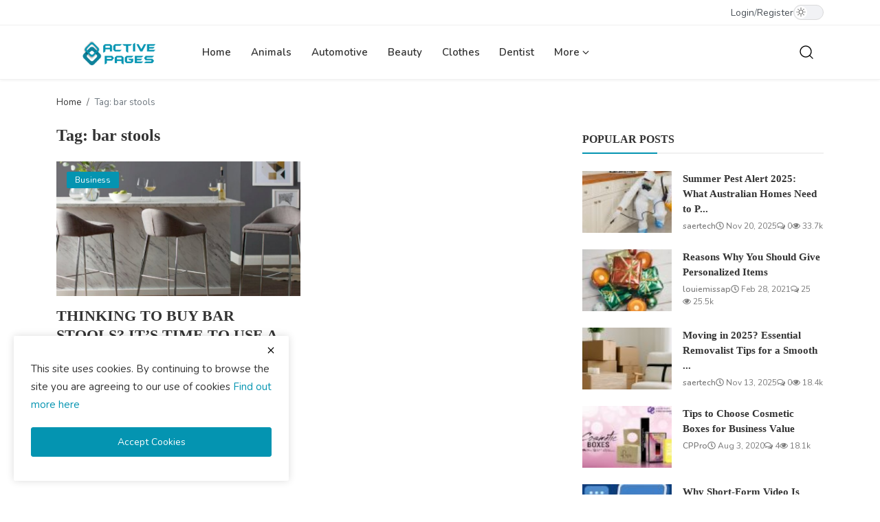

--- FILE ---
content_type: text/html; charset=UTF-8
request_url: https://activepages.com.au/tag/bar-stools
body_size: 9598
content:
<!DOCTYPE html>
<html lang="en" dir="ltr">
<head>
<meta charset="utf-8">
<meta http-equiv="X-UA-Compatible" content="IE=edge">
<meta name="viewport" content="width=device-width, initial-scale=1">
<title>bar stools - Active Pages</title>
<meta name="description" content="Tag: bar stools"/>
<meta name="keywords" content="Tag, bar stools"/>
<meta name="author" content="Active Pages"/>
<meta name="robots" content="all">
<meta name="revisit-after" content="1 Days"/>
<meta property="og:locale" content="en-US"/>
<meta property="og:site_name" content="Active Pages"/>
<meta property="og:image" content="https://activepages.com.au/uploads/logo/logo_5cdfd59cef41b.png"/>
<meta property="og:image:width" content="182"/>
<meta property="og:image:height" content="37"/>
<meta property="og:type" content=website/>
<meta property="og:title" content="bar stools - Active Pages"/>
<meta property="og:description" content="Tag: bar stools"/>
<meta property="og:url" content="https://activepages.com.au"/>
<meta name="twitter:card" content="summary_large_image"/>
<meta name="twitter:site" content="Active Pages"/>
<meta name="twitter:title" content="bar stools - Active Pages"/>
<meta name="twitter:description" content="Tag: bar stools"/>
<meta name="twitter:image" content="https://activepages.com.au/uploads/logo/logo_5cdfd59cef41b.png"/>
<meta name="X-CSRF-TOKEN" content="2b92b9dc8eaa4c683b26990fe64f3883"><link rel="shortcut icon" type="image/png" href="https://activepages.com.au/uploads/logo/logo_5cdfe50209298.png"/>
<link rel="canonical" href="https://activepages.com.au/tag/bar-stools"/>
<link rel="alternate" href="https://activepages.com.au/tag/bar-stools" hreflang="en-US"/>
<style>@font-face {font-family: 'inf-icons';src: url('https://activepages.com.au/assets/vendor/inf-icons/inf-icons.woff2') format('woff2'),url('https://activepages.com.au/assets/vendor/inf-icons/inf-icons.woff') format('woff');font-weight: normal;font-style: normal;}
:root {--inf-font-primary:  "Nunito", Helvetica, sans-serif;--inf-font-secondary:  "PT Serif", serif;;--inf-main-color: #0494b1;}</style>
<link href="https://fonts.googleapis.com/css?family=Nunito:300,400,600,700&display=swap&subset=cyrillic,cyrillic-ext,latin-ext,vietnamese" rel="stylesheet">
<link href="https://activepages.com.au/assets/css/plugins-4.5.css" rel="stylesheet"/>
<link href="https://activepages.com.au/assets/css/style-4.5.min.css" rel="stylesheet"/>
<style>.logo{width: 182px; height: 37px}.modal-newsletter .image {background-image: url('https://activepages.com.au/assets/img/newsletter.webp');}
</style>
<script>var InfConfig = {baseUrl: 'https://activepages.com.au', csrfTokenName: 'csrf_token', sysLangId: 1, rtl: false, isRecaptchaEnabled: 0, textOk: "OK", textCancel: "Cancel"};</script><meta name="google-site-verification" content="SfS7hwxwMdBWUXY8H2FwESKK0eK-Oh0T1OR-fsB7miM" />

<script async src="https://pagead2.googlesyndication.com/pagead/js/adsbygoogle.js?client=ca-pub-3104905593613254"
     crossorigin="anonymous"></script>

</head>
<body class="">
<header id="header">
<div class="container-fluid top-bar">
<div class="container-xl">
<div class="d-flex justify-content-between">
<div class="col-left d-flex align-items-center">
<ul class="d-flex flex-wrap gap-3">
</ul>
</div>
<div class="col-right">
<div class="d-flex align-items-center nav-col-right gap-3">
<ul class="d-flex align-items-center nav-auth-links">
<li><a href="https://activepages.com.au/login">Login</a></li>
<li class="seperator">/</li>
<li><a href="https://activepages.com.au/register">Register</a></li>
</ul>
<label class="theme-switcher">
<input type="checkbox" class="dark-mode-toggle" aria-label="dark-mode-switcher" >
<span class="slider"></span>
</label>
</div>
</div>
</div>
</div>
</div><div class="nav-main px-0">
<div class="container-xl">
<nav class="navbar navbar-expand-lg">
<a href="https://activepages.com.au" class="navbar-brand p-0">
<div class="logo">
<img src="https://activepages.com.au/uploads/logo/logo_5cdfd59cef41b.png" alt="logo" width="182" height="37">
</div>
</a>
<div class="d-flex justify-content-between w-100">
<ul class="navbar-nav mb-2 mb-lg-0">
<li class="nav-item">
<a class="nav-link" href="https://activepages.com.au">Home</a>
</li>
<li class="nav-item">
<a href="https://activepages.com.au/animals" class="nav-link">Animals</a>
</li>
<li class="nav-item">
<a href="https://activepages.com.au/Automotive " class="nav-link">Automotive </a>
</li>
<li class="nav-item">
<a href="https://activepages.com.au/beauty" class="nav-link">Beauty</a>
</li>
<li class="nav-item">
<a href="https://activepages.com.au/Clothes" class="nav-link">Clothes</a>
</li>
<li class="nav-item">
<a href="https://activepages.com.au/dentist-29" class="nav-link">Dentist</a>
</li>
<li class="nav-item dropdown">
<a class="nav-link dropdown-toggle" href="#" role="button" aria-expanded="false">More&nbsp;<i class="icon-arrow-down dropdown-custom-icon"></i></a>
<ul class="dropdown-menu">
<li>
<a href="https://activepages.com.au/Finance" class="dropdown-item">Finance</a>
</li>
<li>
<a href="https://activepages.com.au/Food" class="dropdown-item">Food</a>
</li>
<li class="dropdown dropdown-sub">
<a class="dropdown-item dropdown-toggle" href="https://activepages.com.au/health-services" role="button" aria-expanded="false">
Health&nbsp;<i class="icon-arrow-down dropdown-custom-icon"></i>
</a>
<ul class="dropdown-menu">
<li><a href="https://activepages.com.au/health-services/dentist" class="dropdown-item">Dentist</a></li>
</ul>
</li>
<li class="dropdown dropdown-sub">
<a class="dropdown-item dropdown-toggle" href="https://activepages.com.au/home-improvement" role="button" aria-expanded="false">
Home Improvement&nbsp;<i class="icon-arrow-down dropdown-custom-icon"></i>
</a>
<ul class="dropdown-menu">
<li><a href="https://activepages.com.au/home-improvement/air-conditioning " class="dropdown-item">Air Conditioning </a></li>
<li><a href="https://activepages.com.au/home-improvement/carpet-cleaning" class="dropdown-item">Carpet Cleaning</a></li>
<li><a href="https://activepages.com.au/home-improvement/curtain-cleaning" class="dropdown-item">Curtain cleaning</a></li>
<li><a href="https://activepages.com.au/home-improvement/duct-cleaning" class="dropdown-item">Duct Cleaning</a></li>
<li><a href="https://activepages.com.au/home-improvement/mattress-cleaning" class="dropdown-item">Mattress Cleaning</a></li>
<li><a href="https://activepages.com.au/home-improvement/pest-control" class="dropdown-item">Pest Control</a></li>
<li><a href="https://activepages.com.au/home-improvement/plumber" class="dropdown-item">Plumber</a></li>
<li><a href="https://activepages.com.au/home-improvement/removalists" class="dropdown-item">Removalists</a></li>
<li><a href="https://activepages.com.au/home-improvement/tile-and-grout-cleaning" class="dropdown-item">Tile and Grout Cleaning</a></li>
<li><a href="https://activepages.com.au/home-improvement/underpinning" class="dropdown-item">Underpinning</a></li>
<li><a href="https://activepages.com.au/home-improvement/upholstery" class="dropdown-item">Upholstery</a></li>
</ul>
</li>
<li class="dropdown dropdown-sub">
<a class="dropdown-item dropdown-toggle" href="https://activepages.com.au/information-technology" role="button" aria-expanded="false">
Information Technology&nbsp;<i class="icon-arrow-down dropdown-custom-icon"></i>
</a>
<ul class="dropdown-menu">
<li><a href="https://activepages.com.au/information-technology/cybersecurity" class="dropdown-item">Cybersecurity</a></li>
<li><a href="https://activepages.com.au/information-technology/design-development" class="dropdown-item">Design Development</a></li>
<li><a href="https://activepages.com.au/information-technology/digital-marketing" class="dropdown-item">Digital Marketing</a></li>
</ul>
</li>
<li class="dropdown dropdown-sub">
<a class="dropdown-item dropdown-toggle" href="https://activepages.com.au/life-style" role="button" aria-expanded="false">
Life Style&nbsp;<i class="icon-arrow-down dropdown-custom-icon"></i>
</a>
<ul class="dropdown-menu">
<li><a href="https://activepages.com.au/life-style/business" class="dropdown-item">Business</a></li>
<li><a href="https://activepages.com.au/life-style/design" class="dropdown-item">Design</a></li>
<li><a href="https://activepages.com.au/life-style/photography" class="dropdown-item">Photography</a></li>
</ul>
</li>
<li>
<a href="https://activepages.com.au/miscellaneous" class="dropdown-item">Miscellaneous</a>
</li>
<li>
<a href="https://activepages.com.au/news" class="dropdown-item">News</a>
</li>
<li>
<a href="https://activepages.com.au/other" class="dropdown-item">Other</a>
</li>
<li class="dropdown dropdown-sub">
<a class="dropdown-item dropdown-toggle" href="https://activepages.com.au/travel" role="button" aria-expanded="false">
Travel&nbsp;<i class="icon-arrow-down dropdown-custom-icon"></i>
</a>
<ul class="dropdown-menu">
<li><a href="https://activepages.com.au/travel/nature" class="dropdown-item">Nature</a></li>
<li><a href="https://activepages.com.au/travel/places" class="dropdown-item">Places</a></li>
</ul>
</li>
<li>
<a href="https://activepages.com.au/fashion" class="dropdown-item">Fashion</a>
</li>
<li>
<a href="https://activepages.com.au/gallery" class="dropdown-item">Gallery</a>
</li>
</ul>
</li>
</ul>
<div class="d-flex align-items-center main-nav-buttons">
<button type="button" id="btnOpenSearch" class="button-link btn-nav-main" aria-label="search">
<svg xmlns="http://www.w3.org/2000/svg" width="24" height="24" viewBox="0 0 24 24" fill="none" stroke="currentColor" stroke-width="1.4" stroke-linecap="round" stroke-linejoin="round">
<circle cx="11" cy="11" r="8"></circle>
<line x1="21" y1="21" x2="16.65" y2="16.65"></line>
</svg>
</button>
</div>
</div>
</nav>
</div>
</div>

<div class="modal-search">
<form action="https://activepages.com.au/search" method="get">
<div class="container">
<input type="text" name="q" class="form-control" maxlength="300" pattern=".*\S+.*" placeholder="Search..." required>
<i class="icon-close s-close"></i>
</div>
</form>
</div>
</header>

<div class="nav-mobile sticky-top">
<div class="d-flex align-items-center justify-content-between nav-header py-2">
<button class="btn" id="btnOpenMobileNav" type="button" data-bs-toggle="offcanvas" data-bs-target="#offcanvasNavMobile" aria-label="button-open-mobile-nav">
<svg xmlns="http://www.w3.org/2000/svg" width="28" height="28" viewBox="0 0 24 24" fill="none" stroke="currentColor" stroke-width="1.6" stroke-linecap="round" stroke-linejoin="round">
<path d="M3 12h18"/>
<path d="M3 18h18"/>
<path d="M3 6h18"/>
</svg>
</button>
<div class="d-flex align-items-center justify-content-center logo">
<a href="https://activepages.com.au" aria-label="logo" class="d-inline-block"><img src="https://activepages.com.au/uploads/logo/logo_690db78ce982b5-97610424.png" alt="logo" width="182" height="37"></a>
</div>
<button class="btn" type="button" id="btnOpenSearchMobile" aria-label="button-mobile-search">
<svg xmlns="http://www.w3.org/2000/svg" width="28" height="28" viewBox="0 0 24 24" fill="none" stroke="currentColor" stroke-width="1.6" stroke-linecap="round" stroke-linejoin="round">
<circle cx="11" cy="11" r="8"/>
<path d="m21 21-4.3-4.3"/>
</svg>
</button>
</div>

<div class="offcanvas offcanvas-start" data-bs-scroll="true" tabindex="-1" id="offcanvasNavMobile">
<div class="offcanvas-header">
<div class="d-flex justify-content-between align-items-center w-100">
<label class="theme-switcher">
<input type="checkbox" class="dark-mode-toggle" aria-label="dark-mode-switcher-mobile" >
<span class="slider"></span>
</label>
<button type="button" class="btn-close" data-bs-dismiss="offcanvas" aria-label="Close"></button>
</div>
</div>
<div class="offcanvas-body">

<div class="d-flex justify-content-center align-items-center gap-2 mb-3">
<a href="https://activepages.com.au/login" class="btn btn-default">
<svg xmlns="http://www.w3.org/2000/svg" width="20" height="20" viewBox="0 0 24 24" fill="none" stroke="currentColor" stroke-width="2" stroke-linecap="round" stroke-linejoin="round">
<path d="M15 3h4a2 2 0 0 1 2 2v14a2 2 0 0 1-2 2h-4"/>
<polyline points="10 17 15 12 10 7"/>
<line x1="15" x2="3" y1="12" y2="12"/>
</svg>&nbsp;Login</a>
<a href="https://activepages.com.au/register" class="btn btn-default">
<svg xmlns="http://www.w3.org/2000/svg" width="20" height="20" viewBox="0 0 24 24" fill="none" stroke="currentColor" stroke-width="2" stroke-linecap="round" stroke-linejoin="round">
<path d="M16 21v-2a4 4 0 0 0-4-4H6a4 4 0 0 0-4 4v2"/>
<circle cx="9" cy="7" r="4"/>
<line x1="19" x2="19" y1="8" y2="14"/>
<line x1="22" x2="16" y1="11" y2="11"/>
</svg>&nbsp;Register</a>
</div>

<ul class="navbar-nav">
<li class="nav-item"><a href="https://activepages.com.au" class="nav-link">Home</a></li>
<li class="nav-item"><a href="https://activepages.com.au/animals" class="nav-link">Animals</a></li>
<li class="nav-item"><a href="https://activepages.com.au/Automotive " class="nav-link">Automotive </a></li>
<li class="nav-item"><a href="https://activepages.com.au/beauty" class="nav-link">Beauty</a></li>
<li class="nav-item"><a href="https://activepages.com.au/Clothes" class="nav-link">Clothes</a></li>
<li class="nav-item"><a href="https://activepages.com.au/dentist-29" class="nav-link">Dentist</a></li>
<li class="nav-item"><a href="https://activepages.com.au/Finance" class="nav-link">Finance</a></li>
<li class="nav-item"><a href="https://activepages.com.au/Food" class="nav-link">Food</a></li>
<li class="nav-item dropdown">
<button class="nav-link dropdown-toggle d-flex justify-content-between align-items-center w-100" type="button" data-bs-toggle="dropdown" aria-label="nav-mobile-dropdown-18">
<span>Health</span>
<i class="icon-arrow-down"></i>
</button>
<ul class="dropdown-menu">
<li><a href="https://activepages.com.au/health-services" class="dropdown-item">All</a></li>
<li><a href="https://activepages.com.au/health-services/dentist" class="dropdown-item">Dentist</a></li>
</ul>
</li>
<li class="nav-item dropdown">
<button class="nav-link dropdown-toggle d-flex justify-content-between align-items-center w-100" type="button" data-bs-toggle="dropdown" aria-label="nav-mobile-dropdown-12">
<span>Home Improvement</span>
<i class="icon-arrow-down"></i>
</button>
<ul class="dropdown-menu">
<li><a href="https://activepages.com.au/home-improvement" class="dropdown-item">All</a></li>
<li><a href="https://activepages.com.au/home-improvement/air-conditioning " class="dropdown-item">Air Conditioning </a></li>
<li><a href="https://activepages.com.au/home-improvement/carpet-cleaning" class="dropdown-item">Carpet Cleaning</a></li>
<li><a href="https://activepages.com.au/home-improvement/curtain-cleaning" class="dropdown-item">Curtain cleaning</a></li>
<li><a href="https://activepages.com.au/home-improvement/duct-cleaning" class="dropdown-item">Duct Cleaning</a></li>
<li><a href="https://activepages.com.au/home-improvement/mattress-cleaning" class="dropdown-item">Mattress Cleaning</a></li>
<li><a href="https://activepages.com.au/home-improvement/pest-control" class="dropdown-item">Pest Control</a></li>
<li><a href="https://activepages.com.au/home-improvement/plumber" class="dropdown-item">Plumber</a></li>
<li><a href="https://activepages.com.au/home-improvement/removalists" class="dropdown-item">Removalists</a></li>
<li><a href="https://activepages.com.au/home-improvement/tile-and-grout-cleaning" class="dropdown-item">Tile and Grout Cleaning</a></li>
<li><a href="https://activepages.com.au/home-improvement/underpinning" class="dropdown-item">Underpinning</a></li>
<li><a href="https://activepages.com.au/home-improvement/upholstery" class="dropdown-item">Upholstery</a></li>
</ul>
</li>
<li class="nav-item dropdown">
<button class="nav-link dropdown-toggle d-flex justify-content-between align-items-center w-100" type="button" data-bs-toggle="dropdown" aria-label="nav-mobile-dropdown-36">
<span>Information Technology</span>
<i class="icon-arrow-down"></i>
</button>
<ul class="dropdown-menu">
<li><a href="https://activepages.com.au/information-technology" class="dropdown-item">All</a></li>
<li><a href="https://activepages.com.au/information-technology/cybersecurity" class="dropdown-item">Cybersecurity</a></li>
<li><a href="https://activepages.com.au/information-technology/design-development" class="dropdown-item">Design Development</a></li>
<li><a href="https://activepages.com.au/information-technology/digital-marketing" class="dropdown-item">Digital Marketing</a></li>
</ul>
</li>
<li class="nav-item dropdown">
<button class="nav-link dropdown-toggle d-flex justify-content-between align-items-center w-100" type="button" data-bs-toggle="dropdown" aria-label="nav-mobile-dropdown-1">
<span>Life Style</span>
<i class="icon-arrow-down"></i>
</button>
<ul class="dropdown-menu">
<li><a href="https://activepages.com.au/life-style" class="dropdown-item">All</a></li>
<li><a href="https://activepages.com.au/life-style/business" class="dropdown-item">Business</a></li>
<li><a href="https://activepages.com.au/life-style/design" class="dropdown-item">Design</a></li>
<li><a href="https://activepages.com.au/life-style/photography" class="dropdown-item">Photography</a></li>
</ul>
</li>
<li class="nav-item"><a href="https://activepages.com.au/miscellaneous" class="nav-link">Miscellaneous</a></li>
<li class="nav-item"><a href="https://activepages.com.au/news" class="nav-link">News</a></li>
<li class="nav-item"><a href="https://activepages.com.au/other" class="nav-link">Other</a></li>
<li class="nav-item dropdown">
<button class="nav-link dropdown-toggle d-flex justify-content-between align-items-center w-100" type="button" data-bs-toggle="dropdown" aria-label="nav-mobile-dropdown-2">
<span>Travel</span>
<i class="icon-arrow-down"></i>
</button>
<ul class="dropdown-menu">
<li><a href="https://activepages.com.au/travel" class="dropdown-item">All</a></li>
<li><a href="https://activepages.com.au/travel/nature" class="dropdown-item">Nature</a></li>
<li><a href="https://activepages.com.au/travel/places" class="dropdown-item">Places</a></li>
</ul>
</li>
<li class="nav-item"><a href="https://activepages.com.au/fashion" class="nav-link">Fashion</a></li>
<li class="nav-item"><a href="https://activepages.com.au/gallery" class="nav-link">Gallery</a></li>
</ul>
</div>
</div></div><section id="main">
    <div class="container-xl">
        <div class="row gx-main">
            <div class="col-12">
                <nav aria-label="breadcrumb">
                    <ol class="breadcrumb">
                        <li class="breadcrumb-item"><a href="https://activepages.com.au">Home</a></li>
                        <li class="breadcrumb-item active">Tag: bar stools</li>
                    </ol>
                </nav>
            </div>

            <div class="col-md-12 col-lg-8">
                <h1 class="page-title"> Tag: bar stools</h1>
                <div class="row">
                        <div class="col-sm-12 col-md-6 col-lg-6">
        <div class="post-item-boxed">
            <div class="position-relative">
                        <a href="https://activepages.com.au/life-style/business">
            <span class="label-post-category">Business</span>
        </a>
                    <a href="https://activepages.com.au/thinking-to-buy-bar-stools-its-time-to-use-a-different-payment-method" aria-label="THINKING TO BUY BAR STOOLS? IT’S TIME TO USE A DIFFERENT PAYMENT METHOD">
                    <div class="post-image-container">
                                                <img data-src="https://activepages.com.au/uploads/images/image_750x415_5de73b83ed6c7.jpg" class="img-fluid lazyload" alt="THINKING TO BUY BAR STOOLS? IT’S TIME TO USE A DIFFERENT PAYMENT METHOD" width="415" height="260">
                    </div>
                </a>
            </div>
            <h3 class="title">
                <a href="https://activepages.com.au/thinking-to-buy-bar-stools-its-time-to-use-a-different-payment-method" class="d-block">THINKING TO BUY BAR STOOLS? IT’S TIME TO USE A DIFFEREN...</a>
            </h3>
            <div class="d-flex align-items-center flex-wrap post-meta">
            <a href="https://activepages.com.au/profile/russellbutlere" class="fw-semibold">russellbutlere</a>
        <span><i class="icon-clock"></i>&nbsp;Dec 3, 2019</span>
            <span><i class="icon-comment"></i>&nbsp;0</span>
                <span><i class="icon-eye"></i>&nbsp;2.2k</span>
    </div>            <p class="summary">
                            </p>
        </div>
    </div>
                </div>
                <div class="row">
                    <div class="col-12">
                                            </div>
                    <div class="col-12">
                                            </div>
                </div>
            </div>

            <div class="col-md-12 col-lg-4">
                <div class="sticky-lg-top">
    <div class="row">
                <div class="col-12 sidebar-widget widget-popular-posts">
            <div class="widget-title">
    <h4 class="title">Popular Posts</h4>
</div>
<div class="widget-body">
        <div class="d-flex post-item-small">
        <div class="col-left flex-shrink-0">
            <a href="https://activepages.com.au/summer-pest-alert-2025-what-australian-homes-need-to-prepare-for" aria-label="Summer Pest Alert 2025: What Australian Homes Need to Prepare For">
                <div class="post-image-container">
                                        <img data-src="https://activepages.com.au/uploads/images/202511/img_w140_691ea097ecd987-49966717.jpg" class="img-fluid lazyload" alt="Summer Pest Alert 2025: What Australian Homes Need to Prepare For" width="130" height="90">
                </div>
            </a>
        </div>
        <div class="flex-grow-1">
            <h3 class="title">
                <a href="https://activepages.com.au/summer-pest-alert-2025-what-australian-homes-need-to-prepare-for" class="d-block">Summer Pest Alert 2025: What Australian Homes Need to P...</a>
            </h3>
            <div class="d-flex align-items-center flex-wrap post-meta">
            <a href="https://activepages.com.au/profile/saertech" class="fw-semibold">saertech</a>
        <span><i class="icon-clock"></i>&nbsp;Nov 20, 2025</span>
            <span><i class="icon-comment"></i>&nbsp;0</span>
                <span><i class="icon-eye"></i>&nbsp;33.7k</span>
    </div>        </div>
    </div>
    <div class="d-flex post-item-small">
        <div class="col-left flex-shrink-0">
            <a href="https://activepages.com.au/reasons-why-you-should-give-personalized-items" aria-label="Reasons Why You Should Give Personalized Items">
                <div class="post-image-container">
                                        <img data-src="https://activepages.com.au/uploads/images/image_100x75_603c48f35e5a7.jpg" class="img-fluid lazyload" alt="Reasons Why You Should Give Personalized Items" width="130" height="90">
                </div>
            </a>
        </div>
        <div class="flex-grow-1">
            <h3 class="title">
                <a href="https://activepages.com.au/reasons-why-you-should-give-personalized-items" class="d-block">Reasons Why You Should Give Personalized Items</a>
            </h3>
            <div class="d-flex align-items-center flex-wrap post-meta">
            <a href="https://activepages.com.au/profile/louiemissap" class="fw-semibold">louiemissap</a>
        <span><i class="icon-clock"></i>&nbsp;Feb 28, 2021</span>
            <span><i class="icon-comment"></i>&nbsp;25</span>
                <span><i class="icon-eye"></i>&nbsp;25.5k</span>
    </div>        </div>
    </div>
    <div class="d-flex post-item-small">
        <div class="col-left flex-shrink-0">
            <a href="https://activepages.com.au/moving-in-2025-essential-removalist-tips-for-a-smooth-stress-free-move-in-australia" aria-label="Moving in 2025? Essential Removalist Tips for a Smooth &amp; Stress-Free Move in Australia">
                <div class="post-image-container">
                                        <img data-src="https://activepages.com.au/uploads/images/202511/img_w140_691571a04fb832-33236017.jpg" class="img-fluid lazyload" alt="Moving in 2025? Essential Removalist Tips for a Smooth &amp; Stress-Free Move in Australia" width="130" height="90">
                </div>
            </a>
        </div>
        <div class="flex-grow-1">
            <h3 class="title">
                <a href="https://activepages.com.au/moving-in-2025-essential-removalist-tips-for-a-smooth-stress-free-move-in-australia" class="d-block">Moving in 2025? Essential Removalist Tips for a Smooth ...</a>
            </h3>
            <div class="d-flex align-items-center flex-wrap post-meta">
            <a href="https://activepages.com.au/profile/saertech" class="fw-semibold">saertech</a>
        <span><i class="icon-clock"></i>&nbsp;Nov 13, 2025</span>
            <span><i class="icon-comment"></i>&nbsp;0</span>
                <span><i class="icon-eye"></i>&nbsp;18.4k</span>
    </div>        </div>
    </div>
    <div class="d-flex post-item-small">
        <div class="col-left flex-shrink-0">
            <a href="https://activepages.com.au/tips-to-choose-cosmetic-boxes-for-business-value" aria-label="Tips to Choose Cosmetic Boxes for Business Value">
                <div class="post-image-container">
                                        <img data-src="https://activepages.com.au/uploads/images/image_100x75_5f280f43cd8b0.jpg" class="img-fluid lazyload" alt="Tips to Choose Cosmetic Boxes for Business Value" width="130" height="90">
                </div>
            </a>
        </div>
        <div class="flex-grow-1">
            <h3 class="title">
                <a href="https://activepages.com.au/tips-to-choose-cosmetic-boxes-for-business-value" class="d-block">Tips to Choose Cosmetic Boxes for Business Value</a>
            </h3>
            <div class="d-flex align-items-center flex-wrap post-meta">
            <a href="https://activepages.com.au/profile/cppro" class="fw-semibold">CPPro</a>
        <span><i class="icon-clock"></i>&nbsp;Aug 3, 2020</span>
            <span><i class="icon-comment"></i>&nbsp;4</span>
                <span><i class="icon-eye"></i>&nbsp;18.1k</span>
    </div>        </div>
    </div>
    <div class="d-flex post-item-small">
        <div class="col-left flex-shrink-0">
            <a href="https://activepages.com.au/why-short-form-video-is-becoming-essential-for-all-businesses" aria-label="Why Short-Form Video Is Becoming Essential for All Businesses">
                <div class="post-image-container">
                                        <img data-src="https://activepages.com.au/uploads/images/202512/img_w140_6931223694b854-26395547.jpg" class="img-fluid lazyload" alt="Why Short-Form Video Is Becoming Essential for All Businesses" width="130" height="90">
                </div>
            </a>
        </div>
        <div class="flex-grow-1">
            <h3 class="title">
                <a href="https://activepages.com.au/why-short-form-video-is-becoming-essential-for-all-businesses" class="d-block">Why Short-Form Video Is Becoming Essential for All Busi...</a>
            </h3>
            <div class="d-flex align-items-center flex-wrap post-meta">
            <a href="https://activepages.com.au/profile/saertech" class="fw-semibold">saertech</a>
        <span><i class="icon-clock"></i>&nbsp;Dec 4, 2025</span>
            <span><i class="icon-comment"></i>&nbsp;0</span>
                <span><i class="icon-eye"></i>&nbsp;16.6k</span>
    </div>        </div>
    </div>
</div>        </div>

                    <div class="col-12 sidebar-widget">
                <div class="widget-title">
    <h4 class="title">Our Picks</h4>
</div>
<div class="widget-body">
    <div class="our-picks">
                        <div class="row">
                    <div class="col-12">
                        <div class="position-relative">
                            <a href="https://activepages.com.au/moving-in-2025-essential-removalist-tips-for-a-smooth-stress-free-move-in-australia" aria-label="Moving in 2025? Essential Removalist Tips for a Smooth &amp; Stress-Free Move in Australia">
                                <div class="post-image-container">
                                                                        <img data-src="https://activepages.com.au/uploads/images/202511/img_w500_691571a0484894-29086382.jpg" class="img-fluid lazyload" alt="Moving in 2025? Essential Removalist Tips for a Smooth &amp; Stress-Free Move in Australia" width="412" height="228">
                                </div>
                            </a>
                        </div>
                        <h3 class="title">
                            <a href="https://activepages.com.au/moving-in-2025-essential-removalist-tips-for-a-smooth-stress-free-move-in-australia">Moving in 2025? Essential Removalist Tips for a Smooth ...</a>
                        </h3>
                        <div class="d-flex align-items-center flex-wrap post-meta">
            <a href="https://activepages.com.au/profile/saertech" class="fw-semibold">saertech</a>
        <span><i class="icon-clock"></i>&nbsp;Nov 13, 2025</span>
            <span><i class="icon-comment"></i>&nbsp;0</span>
                <span><i class="icon-eye"></i>&nbsp;18.4k</span>
    </div>                    </div>
                </div>
                            <div class="row">
                    <div class="col-12">
                        <div class="position-relative">
                            <a href="https://activepages.com.au/best-budget-home-decor-ideas-for-renters-in-australia-2025-guide" aria-label="Best Budget Home Décor Ideas for Renters in Australia (2025 Guide)">
                                <div class="post-image-container">
                                                                        <img data-src="https://activepages.com.au/uploads/images/202511/img_w500_690d7b195ba670-28734119.jpg" class="img-fluid lazyload" alt="Best Budget Home Décor Ideas for Renters in Australia (2025 Guide)" width="412" height="228">
                                </div>
                            </a>
                        </div>
                        <h3 class="title">
                            <a href="https://activepages.com.au/best-budget-home-decor-ideas-for-renters-in-australia-2025-guide">Best Budget Home Décor Ideas for Renters in Australia (...</a>
                        </h3>
                        <div class="d-flex align-items-center flex-wrap post-meta">
            <a href="https://activepages.com.au/profile/saertech" class="fw-semibold">saertech</a>
        <span><i class="icon-clock"></i>&nbsp;Nov 6, 2025</span>
            <span><i class="icon-comment"></i>&nbsp;0</span>
                <span><i class="icon-eye"></i>&nbsp;13.5k</span>
    </div>                    </div>
                </div>
                            <div class="row">
                    <div class="col-12">
                        <div class="position-relative">
                            <a href="https://activepages.com.au/modern-australian-home-design-how-to-create-spaces-that-reflect-your-lifestyle" aria-label="Modern Australian Home Design: How to Create Spaces That Reflect Your Lifestyle">
                                <div class="post-image-container">
                                                                        <img data-src="https://activepages.com.au/uploads/images/image_750x415_6901dab09f9d4.jpg" class="img-fluid lazyload" alt="Modern Australian Home Design: How to Create Spaces That Reflect Your Lifestyle" width="412" height="228">
                                </div>
                            </a>
                        </div>
                        <h3 class="title">
                            <a href="https://activepages.com.au/modern-australian-home-design-how-to-create-spaces-that-reflect-your-lifestyle">Modern Australian Home Design: How to Create Spaces Tha...</a>
                        </h3>
                        <div class="d-flex align-items-center flex-wrap post-meta">
            <a href="https://activepages.com.au/profile/saertech" class="fw-semibold">saertech</a>
        <span><i class="icon-clock"></i>&nbsp;Oct 27, 2025</span>
            <span><i class="icon-comment"></i>&nbsp;0</span>
                <span><i class="icon-eye"></i>&nbsp;16.3k</span>
    </div>                    </div>
                </div>
                            <div class="row">
                    <div class="col-12">
                        <div class="position-relative">
                            <a href="https://activepages.com.au/top-7-home-services-australians-are-booking-online-in-2025" aria-label="Top 7 Home Services Australians Are Booking Online in 2025            ">
                                <div class="post-image-container">
                                                                        <img data-src="https://activepages.com.au/uploads/images/image_750x415_687dcec614594.jpg" class="img-fluid lazyload" alt="Top 7 Home Services Australians Are Booking Online in 2025            " width="412" height="228">
                                </div>
                            </a>
                        </div>
                        <h3 class="title">
                            <a href="https://activepages.com.au/top-7-home-services-australians-are-booking-online-in-2025">Top 7 Home Services Australians Are Booking Online in 2...</a>
                        </h3>
                        <div class="d-flex align-items-center flex-wrap post-meta">
            <a href="https://activepages.com.au/profile/anuragseervi" class="fw-semibold">anuragseervi</a>
        <span><i class="icon-clock"></i>&nbsp;Jul 22, 2025</span>
            <span><i class="icon-comment"></i>&nbsp;2</span>
                <span><i class="icon-eye"></i>&nbsp;2.1k</span>
    </div>                    </div>
                </div>
                            <div class="row">
                    <div class="col-12">
                        <div class="position-relative">
                            <a href="https://activepages.com.au/do-you-need-an-abn-to-register-business-on-service-tasker" aria-label="Do You Need an ABN to Register Business on ServiceTasker?">
                                <div class="post-image-container">
                                                                        <img data-src="https://activepages.com.au/uploads/images/image_750x415_6634b586bfd21.jpg" class="img-fluid lazyload" alt="Do You Need an ABN to Register Business on ServiceTasker?" width="412" height="228">
                                </div>
                            </a>
                        </div>
                        <h3 class="title">
                            <a href="https://activepages.com.au/do-you-need-an-abn-to-register-business-on-service-tasker">Do You Need an ABN to Register Business on ServiceTaske...</a>
                        </h3>
                        <div class="d-flex align-items-center flex-wrap post-meta">
            <a href="https://activepages.com.au/profile/saertech" class="fw-semibold">saertech</a>
        <span><i class="icon-clock"></i>&nbsp;May 3, 2024</span>
            <span><i class="icon-comment"></i>&nbsp;9</span>
                <span><i class="icon-eye"></i>&nbsp;4k</span>
    </div>                    </div>
                </div>
                </div>
</div>
            </div>
        
                    <div class="col-12 sidebar-widget">
                <div class="widget-title">
    <h4 class="title">Categories</h4>
</div>
<div class="widget-body">
    <div class="d-flex flex-wrap sidebar-categories">
                                                                                                                                                                                                                                                    <a href="https://activepages.com.au/life-style" class="btn">
                        Life Style&nbsp;&nbsp;<span class="badge text-bg-secondary">293</span>
                    </a>
                                                                                    <a href="https://activepages.com.au/life-style/business" class="btn">
                            Business&nbsp;&nbsp;<span class="badge text-bg-secondary">185</span>
                        </a>
                                            <a href="https://activepages.com.au/life-style/design" class="btn">
                            Design&nbsp;&nbsp;<span class="badge text-bg-secondary">31</span>
                        </a>
                                            <a href="https://activepages.com.au/life-style/photography" class="btn">
                            Photography&nbsp;&nbsp;<span class="badge text-bg-secondary">7</span>
                        </a>
                                                                    <a href="https://activepages.com.au/miscellaneous" class="btn">
                        Miscellaneous&nbsp;&nbsp;<span class="badge text-bg-secondary">80</span>
                    </a>
                                                                        <a href="https://activepages.com.au/home-improvement" class="btn">
                        Home Improvement&nbsp;&nbsp;<span class="badge text-bg-secondary">513</span>
                    </a>
                                                                                    <a href="https://activepages.com.au/home-improvement/pest-control" class="btn">
                            Pest Control&nbsp;&nbsp;<span class="badge text-bg-secondary">48</span>
                        </a>
                                            <a href="https://activepages.com.au/home-improvement/carpet-cleaning" class="btn">
                            Carpet Cleaning&nbsp;&nbsp;<span class="badge text-bg-secondary">79</span>
                        </a>
                                            <a href="https://activepages.com.au/home-improvement/tile-and-grout-cleaning" class="btn">
                            Tile and Grout Cleaning&nbsp;&nbsp;<span class="badge text-bg-secondary">22</span>
                        </a>
                                            <a href="https://activepages.com.au/home-improvement/duct-cleaning" class="btn">
                            Duct Cleaning&nbsp;&nbsp;<span class="badge text-bg-secondary">9</span>
                        </a>
                                            <a href="https://activepages.com.au/home-improvement/upholstery" class="btn">
                            Upholstery&nbsp;&nbsp;<span class="badge text-bg-secondary">18</span>
                        </a>
                                            <a href="https://activepages.com.au/home-improvement/underpinning" class="btn">
                            Underpinning&nbsp;&nbsp;<span class="badge text-bg-secondary">5</span>
                        </a>
                                            <a href="https://activepages.com.au/home-improvement/mattress-cleaning" class="btn">
                            Mattress Cleaning&nbsp;&nbsp;<span class="badge text-bg-secondary">5</span>
                        </a>
                                            <a href="https://activepages.com.au/home-improvement/plumber" class="btn">
                            Plumber&nbsp;&nbsp;<span class="badge text-bg-secondary">39</span>
                        </a>
                                            <a href="https://activepages.com.au/home-improvement/removalists" class="btn">
                            Removalists&nbsp;&nbsp;<span class="badge text-bg-secondary">17</span>
                        </a>
                                            <a href="https://activepages.com.au/home-improvement/air-conditioning " class="btn">
                            Air Conditioning &nbsp;&nbsp;<span class="badge text-bg-secondary">16</span>
                        </a>
                                            <a href="https://activepages.com.au/home-improvement/curtain-cleaning" class="btn">
                            Curtain cleaning&nbsp;&nbsp;<span class="badge text-bg-secondary">4</span>
                        </a>
                                                                    <a href="https://activepages.com.au/health-services" class="btn">
                        Health&nbsp;&nbsp;<span class="badge text-bg-secondary">197</span>
                    </a>
                                                                                    <a href="https://activepages.com.au/health-services/dentist" class="btn">
                            Dentist&nbsp;&nbsp;<span class="badge text-bg-secondary">30</span>
                        </a>
                                                                    <a href="https://activepages.com.au/Automotive " class="btn">
                        Automotive &nbsp;&nbsp;<span class="badge text-bg-secondary">142</span>
                    </a>
                                                                        <a href="https://activepages.com.au/dentist-29" class="btn">
                        Dentist&nbsp;&nbsp;<span class="badge text-bg-secondary">11</span>
                    </a>
                                                                        <a href="https://activepages.com.au/Food" class="btn">
                        Food&nbsp;&nbsp;<span class="badge text-bg-secondary">4</span>
                    </a>
                                                                        <a href="https://activepages.com.au/Finance" class="btn">
                        Finance&nbsp;&nbsp;<span class="badge text-bg-secondary">9</span>
                    </a>
                                                                        <a href="https://activepages.com.au/animals" class="btn">
                        Animals&nbsp;&nbsp;<span class="badge text-bg-secondary">3</span>
                    </a>
                                                                        <a href="https://activepages.com.au/beauty" class="btn">
                        Beauty&nbsp;&nbsp;<span class="badge text-bg-secondary">10</span>
                    </a>
                                                                        <a href="https://activepages.com.au/news" class="btn">
                        News&nbsp;&nbsp;<span class="badge text-bg-secondary">24</span>
                    </a>
                                                                        <a href="https://activepages.com.au/Clothes" class="btn">
                        Clothes&nbsp;&nbsp;<span class="badge text-bg-secondary">7</span>
                    </a>
                                                                        <a href="https://activepages.com.au/information-technology" class="btn">
                        Information Technology&nbsp;&nbsp;<span class="badge text-bg-secondary">20</span>
                    </a>
                                                                                    <a href="https://activepages.com.au/information-technology/digital-marketing" class="btn">
                            Digital Marketing&nbsp;&nbsp;<span class="badge text-bg-secondary">7</span>
                        </a>
                                            <a href="https://activepages.com.au/information-technology/design-development" class="btn">
                            Design Development&nbsp;&nbsp;<span class="badge text-bg-secondary">3</span>
                        </a>
                                            <a href="https://activepages.com.au/information-technology/cybersecurity" class="btn">
                            Cybersecurity&nbsp;&nbsp;<span class="badge text-bg-secondary">1</span>
                        </a>
                                                                                                        <a href="https://activepages.com.au/travel" class="btn">
                        Travel&nbsp;&nbsp;<span class="badge text-bg-secondary">64</span>
                    </a>
                                                                                    <a href="https://activepages.com.au/travel/nature" class="btn">
                            Nature&nbsp;&nbsp;<span class="badge text-bg-secondary">11</span>
                        </a>
                                            <a href="https://activepages.com.au/travel/places" class="btn">
                            Places&nbsp;&nbsp;<span class="badge text-bg-secondary">25</span>
                        </a>
                                                                    <a href="https://activepages.com.au/other" class="btn">
                        Other&nbsp;&nbsp;<span class="badge text-bg-secondary">516</span>
                    </a>
                                                                                    <a href="https://activepages.com.au/other/Facebook" class="btn">
                            Facebook&nbsp;&nbsp;<span class="badge text-bg-secondary">65</span>
                        </a>
                                                                    <a href="https://activepages.com.au/fashion" class="btn">
                        Fashion&nbsp;&nbsp;<span class="badge text-bg-secondary">61</span>
                    </a>
                                                        </div>
</div>
            </div>
                
        <div class="col-12 sidebar-widget">
            <div class="widget-title">
    <h4 class="title">Random Posts</h4>
</div>
<div class="widget-body">
            <div class="single-slider-container random-slider-container">
            <div id="randomSlider" class="single-slider random-slider">
                                    <div class="slider-item position-relative">
                        <a href="https://activepages.com.au/clean-office-clear-mind-chicagos-premier-cleaning-solutions" aria-label="Clean Office, Clear Mind: Chicago’s Premier Cleaning Solutions">
                            <div class="post-image-container post-image-slider">
                                                                <img data-lazy="https://activepages.com.au/uploads/images/image_750x415_67cfce72293ee.jpg" class="img-fluid" alt="Clean Office, Clear Mind: Chicago’s Premier Cleaning Solutions" width="412" height="278">
                            </div>
                        </a>
                        <div class="caption redirect-onclik" data-url="https://activepages.com.au/clean-office-clear-mind-chicagos-premier-cleaning-solutions">
                            <div class="d-flex position-relative justify-content-start">
                                        <a href="https://activepages.com.au/home-improvement">
            <span class="label-post-category">Home Improvement</span>
        </a>
                                </div>
                            <h3 class="title">
                                <a href="https://activepages.com.au/clean-office-clear-mind-chicagos-premier-cleaning-solutions">Clean Office, Clear Mind: Chicago’s Premier Cleaning So...</a>
                            </h3>
                            <div class="d-flex align-items-center flex-wrap post-meta">
            <a href="https://activepages.com.au/profile/zeeshanmughal" class="fw-semibold">zeeshanmughal</a>
        <span><i class="icon-clock"></i>&nbsp;Mar 10, 2025</span>
            <span><i class="icon-comment"></i>&nbsp;0</span>
                <span><i class="icon-eye"></i>&nbsp;957</span>
    </div>                        </div>
                    </div>
                                    <div class="slider-item position-relative">
                        <a href="https://activepages.com.au/why-choose-brisbane-movers-packers-for-your-next-move" aria-label="Why Choose Brisbane Movers Packers for Your Next Move">
                            <div class="post-image-container post-image-slider">
                                                                <img data-lazy="https://activepages.com.au/uploads/images/image_750x415_66856a954a5b0.jpg" class="img-fluid" alt="Why Choose Brisbane Movers Packers for Your Next Move" width="412" height="278">
                            </div>
                        </a>
                        <div class="caption redirect-onclik" data-url="https://activepages.com.au/why-choose-brisbane-movers-packers-for-your-next-move">
                            <div class="d-flex position-relative justify-content-start">
                                        <a href="https://activepages.com.au/other">
            <span class="label-post-category">Other</span>
        </a>
                                </div>
                            <h3 class="title">
                                <a href="https://activepages.com.au/why-choose-brisbane-movers-packers-for-your-next-move">Why Choose Brisbane Movers Packers for Your Next Move</a>
                            </h3>
                            <div class="d-flex align-items-center flex-wrap post-meta">
            <a href="https://activepages.com.au/profile/ronakshah04" class="fw-semibold">ronakshah04</a>
        <span><i class="icon-clock"></i>&nbsp;Jul 3, 2024</span>
            <span><i class="icon-comment"></i>&nbsp;0</span>
                <span><i class="icon-eye"></i>&nbsp;1.2k</span>
    </div>                        </div>
                    </div>
                                    <div class="slider-item position-relative">
                        <a href="https://activepages.com.au/10-stunning-outdoor-design-ideas-to-uplift-your-garden" aria-label="10 Stunning Outdoor Design Ideas to Uplift Your Garden">
                            <div class="post-image-container post-image-slider">
                                                                <img data-lazy="" class="img-fluid" alt="10 Stunning Outdoor Design Ideas to Uplift Your Garden" width="412" height="278">
                            </div>
                        </a>
                        <div class="caption redirect-onclik" data-url="https://activepages.com.au/10-stunning-outdoor-design-ideas-to-uplift-your-garden">
                            <div class="d-flex position-relative justify-content-start">
                                        <a href="https://activepages.com.au/life-style/business">
            <span class="label-post-category">Business</span>
        </a>
                                </div>
                            <h3 class="title">
                                <a href="https://activepages.com.au/10-stunning-outdoor-design-ideas-to-uplift-your-garden">10 Stunning Outdoor Design Ideas to Uplift Your Garden</a>
                            </h3>
                            <div class="d-flex align-items-center flex-wrap post-meta">
            <a href="https://activepages.com.au/profile/peterparth" class="fw-semibold">peterparth</a>
        <span><i class="icon-clock"></i>&nbsp;Jun 3, 2025</span>
            <span><i class="icon-comment"></i>&nbsp;5</span>
                <span><i class="icon-eye"></i>&nbsp;993</span>
    </div>                        </div>
                    </div>
                                    <div class="slider-item position-relative">
                        <a href="https://activepages.com.au/nad-iv-treatment-revitalising-your-energy-from-the-inside-out" aria-label="NAD+ IV Treatment: Revitalising Your Energy From The Inside Out">
                            <div class="post-image-container post-image-slider">
                                                                <img data-lazy="" class="img-fluid" alt="NAD+ IV Treatment: Revitalising Your Energy From The Inside Out" width="412" height="278">
                            </div>
                        </a>
                        <div class="caption redirect-onclik" data-url="https://activepages.com.au/nad-iv-treatment-revitalising-your-energy-from-the-inside-out">
                            <div class="d-flex position-relative justify-content-start">
                                        <a href="https://activepages.com.au/health-services">
            <span class="label-post-category">Health</span>
        </a>
                                </div>
                            <h3 class="title">
                                <a href="https://activepages.com.au/nad-iv-treatment-revitalising-your-energy-from-the-inside-out">NAD+ IV Treatment: Revitalising Your Energy From The In...</a>
                            </h3>
                            <div class="d-flex align-items-center flex-wrap post-meta">
            <a href="https://activepages.com.au/profile/saertech" class="fw-semibold">saertech</a>
        <span><i class="icon-clock"></i>&nbsp;Sep 25, 2025</span>
            <span><i class="icon-comment"></i>&nbsp;0</span>
                <span><i class="icon-eye"></i>&nbsp;2.9k</span>
    </div>                        </div>
                    </div>
                                    <div class="slider-item position-relative">
                        <a href="https://activepages.com.au/7-professional-and-safe-paint-removal-techniques" aria-label="7 Professional and Safe Paint Removal Techniques">
                            <div class="post-image-container post-image-slider">
                                                                <img data-lazy="https://activepages.com.au/uploads/images/image_750x415_652634b739070.jpg" class="img-fluid" alt="7 Professional and Safe Paint Removal Techniques" width="412" height="278">
                            </div>
                        </a>
                        <div class="caption redirect-onclik" data-url="https://activepages.com.au/7-professional-and-safe-paint-removal-techniques">
                            <div class="d-flex position-relative justify-content-start">
                                        <a href="https://activepages.com.au/home-improvement">
            <span class="label-post-category">Home Improvement</span>
        </a>
                                </div>
                            <h3 class="title">
                                <a href="https://activepages.com.au/7-professional-and-safe-paint-removal-techniques">7 Professional and Safe Paint Removal Techniques</a>
                            </h3>
                            <div class="d-flex align-items-center flex-wrap post-meta">
            <a href="https://activepages.com.au/profile/ashishsingh" class="fw-semibold">AshishSingh</a>
        <span><i class="icon-clock"></i>&nbsp;Oct 10, 2023</span>
            <span><i class="icon-comment"></i>&nbsp;2</span>
                <span><i class="icon-eye"></i>&nbsp;1.2k</span>
    </div>                        </div>
                    </div>
                            </div>
        </div>
    </div>        </div>
        <div class="col-12 sidebar-widget">
            <div class="widget-title">
    <h4 class="title">Popular Tags</h4>
</div>
<div class="widget-body">
    <ul class="d-flex flex-wrap popular-tags">
                        <li><a href="https://activepages.com.au/tag/carpet-steam-cleaning">Carpet Steam Cleaning</a></li>
                            <li><a href="https://activepages.com.au/tag/carpet-cleaning">Carpet Cleaning</a></li>
                            <li><a href="https://activepages.com.au/tag/carpet-dry-cleaning">Carpet Dry Cleaning</a></li>
                            <li><a href="https://activepages.com.au/tag/roof-restoration-melbourne">Roof restoration Melbourne</a></li>
                            <li><a href="https://activepages.com.au/tag/best-carpet-cleaning">Best Carpet Cleaning</a></li>
                            <li><a href="https://activepages.com.au/tag/local-carpet-cleaning">Local Carpet Cleaning</a></li>
                            <li><a href="https://activepages.com.au/tag/cashforcars">cashforcars</a></li>
                            <li><a href="https://activepages.com.au/tag/cash-for-cars">Cash For Cars</a></li>
                            <li><a href="https://activepages.com.au/tag/business">Business</a></li>
                            <li><a href="https://activepages.com.au/tag/plumbers">plumbers</a></li>
                            <li><a href="https://activepages.com.au/tag/roof-repairs-melbourne">Roof Repairs Melbourne</a></li>
                            <li><a href="https://activepages.com.au/tag/seo">SEO</a></li>
                            <li><a href="https://activepages.com.au/tag/toilet-plumbers">toilet plumbers</a></li>
                            <li><a href="https://activepages.com.au/tag/pest-control">pest control</a></li>
                            <li><a href="https://activepages.com.au/tag/travel">Travel</a></li>
                </ul>
</div>        </div>
        <div class="col-12 sidebar-widget">
                <div class="widget-title">
        <h4 class="title">Voting Poll</h4>
    </div>
    <div class="widget-body">
                        <div id="poll_2" class="poll">
                    <div class="question">
                        <form id="formPoll_2" data-form-id="2" class="poll-form" method="post">
                            <input type="hidden" name="poll_id" value="2">
                            <h5 class="title">Which ServiceTasker™ Service Category Do You Use Most Frequently?</h5>
                                                                <div class="option">
                                        <div class="form-check">
                                            <input class="form-check-input" type="radio" name="option" id="pollOption6" value="6">
                                            <label class="form-check-label" for="pollOption6">Home Cleaning</label>
                                        </div>
                                    </div>
                                                                    <div class="option">
                                        <div class="form-check">
                                            <input class="form-check-input" type="radio" name="option" id="pollOption7" value="7">
                                            <label class="form-check-label" for="pollOption7">Plumbing</label>
                                        </div>
                                    </div>
                                                                    <div class="option">
                                        <div class="form-check">
                                            <input class="form-check-input" type="radio" name="option" id="pollOption8" value="8">
                                            <label class="form-check-label" for="pollOption8">Electrical Services</label>
                                        </div>
                                    </div>
                                                                    <div class="option">
                                        <div class="form-check">
                                            <input class="form-check-input" type="radio" name="option" id="pollOption9" value="9">
                                            <label class="form-check-label" for="pollOption9">Handyman Services</label>
                                        </div>
                                    </div>
                                                                    <div class="option">
                                        <div class="form-check">
                                            <input class="form-check-input" type="radio" name="option" id="pollOption10" value="10">
                                            <label class="form-check-label" for="pollOption10">Painting</label>
                                        </div>
                                    </div>
                                                                    <div class="option">
                                        <div class="form-check">
                                            <input class="form-check-input" type="radio" name="option" id="pollOption11" value="11">
                                            <label class="form-check-label" for="pollOption11">Lawn Care</label>
                                        </div>
                                    </div>
                                                                    <div class="option">
                                        <div class="form-check">
                                            <input class="form-check-input" type="radio" name="option" id="pollOption12" value="12">
                                            <label class="form-check-label" for="pollOption12">Moving Services</label>
                                        </div>
                                    </div>
                                                                    <div class="option">
                                        <div class="form-check">
                                            <input class="form-check-input" type="radio" name="option" id="pollOption13" value="13">
                                            <label class="form-check-label" for="pollOption13">Air Conditioning Services</label>
                                        </div>
                                    </div>
                                                                    <div class="option">
                                        <div class="form-check">
                                            <input class="form-check-input" type="radio" name="option" id="pollOption14" value="14">
                                            <label class="form-check-label" for="pollOption14">Pest Control Services</label>
                                        </div>
                                    </div>
                                                                    <div class="option">
                                        <div class="form-check">
                                            <input class="form-check-input" type="radio" name="option" id="pollOption15" value="15">
                                            <label class="form-check-label" for="pollOption15">Personal Assistant</label>
                                        </div>
                                    </div>
                                                            <p class="button-cnt">
                                <button type="submit" class="btn btn-default" aria-label="vote">Vote</button>
                                <button type="button" onclick="viewPollResults('2');" class="a-view-results" aria-label="show results">View Results</button>
                            </p>
                            <div id="poll-required-message-2" class="poll-error-message">
                                Please select an option!                            </div>
                            <div id="poll-error-message-2" class="poll-error-message">
                                You already voted this poll before.                            </div>
                        </form>
                    </div>
                    <div class="result" id="poll-results-2">
                            <div class="result">
        <h5 class="title">Which ServiceTasker™ Service Category Do You Use Most Frequently?</h5>
        <p class="total-vote">Total Vote:&nbsp;190</p>
                        <span>Home Cleaning</span>
                <div class="progress">
                    <span>1.05&nbsp;%</span>
                    <div class="progress-bar" role="progressbar" aria-valuenow="2" aria-valuemin="0" aria-valuemax="100" style="width:1.05%"></div>
                </div>
                            <span>Plumbing</span>
                <div class="progress">
                    <span>0.53&nbsp;%</span>
                    <div class="progress-bar" role="progressbar" aria-valuenow="1" aria-valuemin="0" aria-valuemax="100" style="width:0.53%"></div>
                </div>
                            <span>Electrical Services</span>
                <div class="progress">
                    <span>0&nbsp;%</span>
                    <div class="progress-bar" role="progressbar" aria-valuenow="0" aria-valuemin="0" aria-valuemax="100" style="width:0%"></div>
                </div>
                            <span>Handyman Services</span>
                <div class="progress">
                    <span>0&nbsp;%</span>
                    <div class="progress-bar" role="progressbar" aria-valuenow="0" aria-valuemin="0" aria-valuemax="100" style="width:0%"></div>
                </div>
                            <span>Painting</span>
                <div class="progress">
                    <span>0&nbsp;%</span>
                    <div class="progress-bar" role="progressbar" aria-valuenow="0" aria-valuemin="0" aria-valuemax="100" style="width:0%"></div>
                </div>
                            <span>Lawn Care</span>
                <div class="progress">
                    <span>0&nbsp;%</span>
                    <div class="progress-bar" role="progressbar" aria-valuenow="0" aria-valuemin="0" aria-valuemax="100" style="width:0%"></div>
                </div>
                            <span>Moving Services</span>
                <div class="progress">
                    <span>1.05&nbsp;%</span>
                    <div class="progress-bar" role="progressbar" aria-valuenow="2" aria-valuemin="0" aria-valuemax="100" style="width:1.05%"></div>
                </div>
                            <span>Air Conditioning Services</span>
                <div class="progress">
                    <span>0.53&nbsp;%</span>
                    <div class="progress-bar" role="progressbar" aria-valuenow="1" aria-valuemin="0" aria-valuemax="100" style="width:0.53%"></div>
                </div>
                            <span>Pest Control Services</span>
                <div class="progress">
                    <span>0.53&nbsp;%</span>
                    <div class="progress-bar" role="progressbar" aria-valuenow="1" aria-valuemin="0" aria-valuemax="100" style="width:0.53%"></div>
                </div>
                            <span>Personal Assistant</span>
                <div class="progress">
                    <span>96.32&nbsp;%</span>
                    <div class="progress-bar" role="progressbar" aria-valuenow="183" aria-valuemin="0" aria-valuemax="100" style="width:96.32%"></div>
                </div>
                    <p>
            <button type="button" onclick="viewPollOptions('2');" class="a-view-results m-0">View Options</button>
        </p>
    </div>
                    </div>
                </div>
                </div>
        </div>
    </div>
</div>            </div>

        </div>
    </div>
</section>    <div class="modal fade modal-newsletter" id="modalNewsletter" tabindex="-1" aria-labelledby="exampleModalLabel">
        <div class="modal-dialog modal-dialog-centered">
            <div class="modal-content">
                <div class="modal-body">
                    <button type="button" class="btn-close" data-bs-dismiss="modal" aria-label="Close"></button>
                    <div class="image"></div>
                    <div class="content">
                        <h5 class="title">Join Our Newsletter</h5>
                        <p>Join our subscribers list to get the latest news, updates and special offers directly in your inbox</p>
                        <form id="form_newsletter_modal" class="form-newsletter" data-form-type="modal">
                            <input type="email" name="email" class="form-control form-input newsletter-input" placeholder="Email">
                            <button type="submit" class="btn btn-block btn-custom">Subscribe</button>
                            <input type="text" name="url">
                        </form>
                    </div>
                </div>
            </div>
        </div>
    </div>
<script type="application/ld+json">{"@context":"https://schema.org","@type":"Organization","url":"https://activepages.com.au","logo":{"@type":"ImageObject","width":182,"height":37,"url":"https://activepages.com.au/uploads/logo/logo_5cdfd59cef41b.png"},"sameAs":["https://www.facebook.com/ActivePages1","https://twitter.com","https://www.instagram.com","https://www.pinterest.com/","https://www.linkedin.com/","https://vk.com/"]}</script><script type="application/ld+json">{"@context":"https://schema.org","@type":"WebSite","url":"https://activepages.com.au","potentialAction":{"@type":"SearchAction","target":"https://activepages.com.au/search?q={search_term_string}","query-input":"required name=search_term_string"}}</script>    <footer id="footer">
        <div class="container-xl">
            <div class="row footer-content">
                <div class="col-md-12 col-lg-4">
                    <div class="footer-widget">
                        <h4 class="title">About</h4>
                        <div class="title-line"></div>
                        <p></p>
                    </div>
                </div>
                <div class="col-md-12 col-lg-4">
                    <div class="footer-widget">
                        <h4 class="title">Latest Posts</h4>
                        <div class="title-line"></div>
                        <div class="footer-posts">
                                <div class="d-flex post-item-small">
        <div class="col-left flex-shrink-0">
            <a href="https://activepages.com.au/from-bin-to-build-how-australia-is-turning-hdpe-waste-into-infrastructure-wealth" aria-label="From Bin to Build: How Australia is Turning HDPE Waste into Infrastructure Wealth">
                <div class="post-image-container">
                                        <img data-src="" class="img-fluid lazyload" alt="From Bin to Build: How Australia is Turning HDPE Waste into Infrastructure Wealth" width="130" height="90">
                </div>
            </a>
        </div>
        <div class="flex-grow-1">
            <h3 class="title">
                <a href="https://activepages.com.au/from-bin-to-build-how-australia-is-turning-hdpe-waste-into-infrastructure-wealth" class="d-block">From Bin to Build: How Australia is Turning HDPE Waste ...</a>
            </h3>
            <div class="d-flex align-items-center flex-wrap post-meta">
            <a href="https://activepages.com.au/profile/saertech" class="fw-semibold">saertech</a>
        <span><i class="icon-clock"></i>&nbsp;Jan 23, 2026</span>
            <span><i class="icon-comment"></i>&nbsp;0</span>
                <span><i class="icon-eye"></i>&nbsp;35</span>
    </div>        </div>
    </div>
    <div class="d-flex post-item-small">
        <div class="col-left flex-shrink-0">
            <a href="https://activepages.com.au/how-to-streamline-and-optimize-your-billing-and-invoicing-workflow" aria-label="How to Streamline and Optimize Your Billing and Invoicing Workflow">
                <div class="post-image-container">
                                        <img data-src="https://activepages.com.au/uploads/images/202601/img_w140_696f1f13a788d7-87642578.jpg" class="img-fluid lazyload" alt="How to Streamline and Optimize Your Billing and Invoicing Workflow" width="130" height="90">
                </div>
            </a>
        </div>
        <div class="flex-grow-1">
            <h3 class="title">
                <a href="https://activepages.com.au/how-to-streamline-and-optimize-your-billing-and-invoicing-workflow" class="d-block">How to Streamline and Optimize Your Billing and Invoici...</a>
            </h3>
            <div class="d-flex align-items-center flex-wrap post-meta">
            <a href="https://activepages.com.au/profile/saertech" class="fw-semibold">saertech</a>
        <span><i class="icon-clock"></i>&nbsp;Jan 20, 2026</span>
            <span><i class="icon-comment"></i>&nbsp;0</span>
                <span><i class="icon-eye"></i>&nbsp;90</span>
    </div>        </div>
    </div>
    <div class="d-flex post-item-small">
        <div class="col-left flex-shrink-0">
            <a href="https://activepages.com.au/how-the-national-ayush-mission-is-strengthening-indias-traditional-healthcare-ecosystem" aria-label="How the National AYUSH Mission is Strengthening India’s Traditional Healthcare Ecosystem">
                <div class="post-image-container">
                                        <img data-src="https://activepages.com.au/uploads/images/202601/img_w140_696e113f5dd225-79383988.jpg" class="img-fluid lazyload" alt="How the National AYUSH Mission is Strengthening India’s Traditional Healthcare Ecosystem" width="130" height="90">
                </div>
            </a>
        </div>
        <div class="flex-grow-1">
            <h3 class="title">
                <a href="https://activepages.com.au/how-the-national-ayush-mission-is-strengthening-indias-traditional-healthcare-ecosystem" class="d-block">How the National AYUSH Mission is Strengthening India’s...</a>
            </h3>
            <div class="d-flex align-items-center flex-wrap post-meta">
            <a href="https://activepages.com.au/profile/saertech" class="fw-semibold">saertech</a>
        <span><i class="icon-clock"></i>&nbsp;Jan 19, 2026</span>
            <span><i class="icon-comment"></i>&nbsp;0</span>
                <span><i class="icon-eye"></i>&nbsp;99</span>
    </div>        </div>
    </div>
                        </div>
                    </div>
                </div>
                <div class="col-md-12 col-lg-4">
                    <div class="row">
                        <div class="col-12">
                            <div class="footer-widget widget-follow">
                                <h4 class="title">Social Media</h4>
                                <div class="title-line"></div>
                                <ul>
                                                                                <li><a class="facebook" href="https://www.facebook.com/ActivePages1" target="_blank" aria-label="facebook"><i class="icon-facebook"></i></a></li>
                                                                                    <li><a class="twitter" href="https://twitter.com" target="_blank" aria-label="twitter"><i class="icon-twitter"></i></a></li>
                                                                                    <li><a class="instagram" href="https://www.instagram.com" target="_blank" aria-label="instagram"><i class="icon-instagram"></i></a></li>
                                                                                    <li><a class="pinterest" href="https://www.pinterest.com/" target="_blank" aria-label="pinterest"><i class="icon-pinterest"></i></a></li>
                                                                                    <li><a class="linkedin" href="https://www.linkedin.com/" target="_blank" aria-label="linkedin"><i class="icon-linkedin"></i></a></li>
                                                                                    <li><a class="vk" href="https://vk.com/" target="_blank" aria-label="vk"><i class="icon-vk"></i></a></li>
                                                                                <li><a class="rss" href="https://activepages.com.au/rss-feeds" aria-label="rss"><i class="icon-rss"></i></a></li>
                                                                    </ul>
                            </div>
                        </div>
                        <div class="col-12">
                                                            <div class="widget-newsletter">
                                    <p>Subscribe here to get interesting stuff and updates!</p>
                                    <form id="form_newsletter_footer" class="form-newsletter">
                                        <div class="newsletter">
                                            <input type="email" name="email" class="newsletter-input" maxlength="199" placeholder="Email">
                                            <button type="submit" name="submit" value="form" class="newsletter-button" aria-label="subscribe">Subscribe</button>
                                        </div>
                                        <input type="text" name="url">
                                        <div id="form_newsletter_response"></div>
                                    </form>
                                </div>
                                                    </div>
                    </div>
                </div>
            </div>

            <div class="footer-bottom">
                <div class="d-flex justify-content-between flex-wrap">
                    <div class="flext-item copyright">
                        Copyright © 2020 Active Pages- All Rights Reserved.                    </div>
                    <div class="flext-item">
                        <ul class="nav-footer">
                                                                    <li><a href="https://activepages.com.au/about-us">About Us </a></li>
                                                                            <li><a href="https://activepages.com.au/contact-us">Contact Us </a></li>
                                                                            <li><a href="https://activepages.com.au/guest-posting-australia">Guest Posting Australia – High-Quality Australian Guest Post Opportunities </a></li>
                                                                            <li><a href="https://activepages.com.au/guest-posting-brisbane">Guest Posting Brisbane – Publish Articles &amp; Get Quality Backlinks </a></li>
                                                                            <li><a href="https://activepages.com.au/guest-posting-melbourne">Guest Posting Melbourne – Publish Articles &amp; Get Quality Backlinks </a></li>
                                                                            <li><a href="https://activepages.com.au/guest-posting-services">Guest Posting Services – High-Quality SEO Guest Posts in Australia </a></li>
                                                                            <li><a href="https://activepages.com.au/guest-posting-sydney">Guest Posting Sydney – Publish Articles &amp; Get Quality Backlinks </a></li>
                                                                            <li><a href="https://activepages.com.au/write-for-us-australia">Write for Us Australia – Submit Guest Posts &amp; Articles </a></li>
                                                                            <li><a href="https://activepages.com.au/write-for-us-automotive">Write for Us Automotive – Submit Auto &amp; Car Guest Posts </a></li>
                                                                            <li><a href="https://activepages.com.au/write-for-us-business">Write for Us Business – Submit Business Guest Posts </a></li>
                                                                            <li><a href="https://activepages.com.au/write-for-us-cleaning">Write for Us Cleaning – Submit Cleaning Service Guest Posts </a></li>
                                                                            <li><a href="https://activepages.com.au/write-for-us-digital-marketing">Write for Us Digital Marketing – Submit SEO &amp; Marketing Guest Posts </a></li>
                                                                            <li><a href="https://activepages.com.au/write-for-us-health-wellness">Write for Us Health &amp; Wellness – Submit Wellness Guest Posts </a></li>
                                                                            <li><a href="https://activepages.com.au/write-for-us-home-improvement">Write for Us Home Improvement – Submit Home &amp; Property Guest Posts </a></li>
                                                                            <li><a href="https://activepages.com.au/write-for-us-real-estate">Write for Us Real Estate – Submit Property &amp; Housing Guest Posts </a></li>
                                                                            <li><a href="https://activepages.com.au/write-for-us-technology">Write for Us Technology – Submit Tech &amp; IT Guest Posts </a></li>
                                                                            <li><a href="https://activepages.com.au/write-for-us-travel">Write for Us Travel – Submit Travel &amp; Tourism Guest Posts </a></li>
                                                                            <li><a href="https://activepages.com.au/privacy">Privacy </a></li>
                                                                            <li><a href="https://activepages.com.au/terms-conditions">Terms &amp; Conditions </a></li>
                                                            </ul>
                    </div>
                </div>
            </div>
        </div>
    </footer>
    <div class="cookies-warning">
        <button type="button" aria-label="close cookies warning" class="close" onclick="closeCookiesWarning();">
            <svg xmlns="http://www.w3.org/2000/svg" width="20" height="20" fill="currentColor" class="bi bi-x" viewBox="0 0 16 16">
                <path d="M4.646 4.646a.5.5 0 0 1 .708 0L8 7.293l2.646-2.647a.5.5 0 0 1 .708.708L8.707 8l2.647 2.646a.5.5 0 0 1-.708.708L8 8.707l-2.646 2.647a.5.5 0 0 1-.708-.708L7.293 8 4.646 5.354a.5.5 0 0 1 0-.708z"/>
            </svg>
        </button>
        <div class="text">
            <p>This site uses cookies. By continuing to browse the site you are agreeing to our use of cookies <a href="#">Find out more here</a></p>        </div>
        <button type="button" class="btn btn-default" onclick="closeCookiesWarning();">Accept Cookies</button>
    </div>
    <a href="#" class="scrollup"><i class="icon-arrow-up"></i></a>
    <script src="https://activepages.com.au/assets/js/jquery-3.7.1.min.js"></script>
    <script src="https://activepages.com.au/assets/vendor/bootstrap/bootstrap.bundle.min.js"></script>
    <script src="https://activepages.com.au/assets/js/plugins-4.5.js"></script>
    <script src="https://activepages.com.au/assets/js/script-4.5.min.js"></script>
    <script>$('<input>').attr({type: 'hidden', name: 'lang', value: InfConfig.sysLangId}).appendTo('form');</script>
    </body>
    </html>


--- FILE ---
content_type: text/html; charset=utf-8
request_url: https://www.google.com/recaptcha/api2/aframe
body_size: 249
content:
<!DOCTYPE HTML><html><head><meta http-equiv="content-type" content="text/html; charset=UTF-8"></head><body><script nonce="2pgxryKNCRAiaXzScudhBw">/** Anti-fraud and anti-abuse applications only. See google.com/recaptcha */ try{var clients={'sodar':'https://pagead2.googlesyndication.com/pagead/sodar?'};window.addEventListener("message",function(a){try{if(a.source===window.parent){var b=JSON.parse(a.data);var c=clients[b['id']];if(c){var d=document.createElement('img');d.src=c+b['params']+'&rc='+(localStorage.getItem("rc::a")?sessionStorage.getItem("rc::b"):"");window.document.body.appendChild(d);sessionStorage.setItem("rc::e",parseInt(sessionStorage.getItem("rc::e")||0)+1);localStorage.setItem("rc::h",'1769365241635');}}}catch(b){}});window.parent.postMessage("_grecaptcha_ready", "*");}catch(b){}</script></body></html>

--- FILE ---
content_type: text/css
request_url: https://activepages.com.au/assets/css/style-4.5.min.css
body_size: 11362
content:
:root{--f-size-24:1.5rem;--f-size-22:1.375rem;--f-size-18:1.125rem;--f-size-16:1rem;--f-size-15:.938rem;--f-size-14:.875rem;--f-size-13:.813rem;--b-radius-3:.188rem;--b-radius-2:.125rem;--text-color-main:#333;--text-color-gray:#666;--text-color-gray-light:#7a7a7a;--text-color-footer:#ddd;--text-color-red:#f43f5e;--text-color-green:#16a34a;--soft-shadow:0 .25rem 1.25rem rgba(0,0,0,0.08);--icon-slider-prev:'\e809';--icon-slider-next:'\e80a';--icon-sun:'\e831';--icon-moon:'\e824';--dark-bg-1:#121212;--dark-bg-2:#222;--dark-bg-3:#272727;--dark-bg-4:#333;--dark-bg-5:#3C3C3C;--dark-color-1:#f4f4f4;--dark-color-2:#E0E0E0;--dark-color-3:#9E9E9E;--dark-color-4:#848484;--dark-color-5:#666}body{color:var(--text-color-main);font-family:var(--inf-font-primary),sans-serif;font-size:var(--f-size-15);font-weight:400;overflow-x:hidden!important}p,span,td,th,li,h1,h2,h3,h4,h5,h6,a{overflow-wrap:break-word;word-break:break-word}a{-moz-transition:.2s;-webkit-transition:.2s;transition:.2s;color:var(--text-color-main);outline:none!important;text-decoration:none}button{-moz-transition:.2s;-webkit-transition:.2s;transition:.2s;outline:none!important}a:hover{text-decoration:none}a:focus,a:active{outline:none!important;text-decoration:none}img:not([src]){visibility:hidden!important}section{position:relative}.margin-bottom30{margin-bottom:1.875rem}img{color:transparent;user-select:none}.margin-bottom15{margin-bottom:.938rem}.btn{color:#fff!important;font-size:var(--f-size-14);font-weight:400;outline:0!important;padding:.540rem 1.2rem;border-radius:var(--b-radius-3);-moz-transition:.2s;-webkit-transition:.2s;transition:.2s}.btn-sm{font-size:var(--f-size-13);padding:.375rem .75rem}.btn-default{background-color:var(--inf-main-color);border-color:var(--inf-main-color)}.btn-default:hover,.btn-default:active,.btn-default:focus,.btn-default:disabled{background-color:var(--inf-main-color)!important;border-color:var(--inf-main-color)!important;opacity:.9}.btn-block{display:flex;align-items:center;justify-content:center;width:100%;padding:.75rem 1.5rem;border-radius:var(--b-radius-3);color:#fff!important;font-size:var(--f-size-15)}.form-label{font-weight:600}.form-input{padding:.625rem 1rem;border-radius:var(--b-radius-3);border:.063rem solid #e2e8f0;transition:all .3s;outline:none!important;font-size:var(--f-size-15);box-shadow:none}.form-input:focus{border-color:var(--inf-main-color)}.form-textarea{resize:vertical;min-height:120px!important;border:.063rem solid #e2e8f0;transition:all .1s;padding:.75rem 1rem;border-radius:var(--b-radius-3);box-shadow:none!important}.front-message{font-size:var(--f-size-13)}.form-check{display:flex}.form-check .form-check-input{border-color:rgba(0,0,0,.25)}.form-check .form-check-input{width:1.2em;height:1.2em;cursor:pointer;box-shadow:none!important;margin-right:.4rem}.form-check .form-check-label{cursor:pointer}.form-check-input:checked{background-color:var(--inf-main-color);border-color:var(--inf-main-color)}.form-switch .form-check-input{width:2em!important;margin-left:-2.5em!important;border-radius:2em!important}.has-error{border-color:#a94442!important}.cursor-pointer{cursor:pointer!important}.modal-center{text-align:center;padding:0!important}.modal-center:before{content:'';display:inline-block;height:100%;vertical-align:middle;margin-right:-0.25rem}.modal-center .modal-dialog{display:inline-block;text-align:left;vertical-align:middle}.margin-top-30{margin-top:1.875rem}.margin-top-15{margin-top:.938rem}.p0{padding:0!important}.m0{margin:0!important}.m-t-45{margin-top:2.813rem!important}.m-t-5{margin-top:.313rem!important}.m-t-10{margin-top:.625rem!important}.m-t-15{margin-top:.938rem!important}.m-b-15{margin-bottom:.938rem}.m-b-10{margin-bottom:.625rem}.m-b-30{margin-bottom:1.875rem}.m-r-0{margin-right:0!important}.button-link{background-color:transparent!important;border:0!important;box-shadow:none!important}.center-box{margin:0 auto!important}.form-control{box-shadow:none!important}.position-relative{position:relative}.not-visible{visibility:hidden!important}.text-white{color:#fff!important}.text-light{color:#D6D8D4!important}.text-icon-color{color:#7a7a7a}.font-size-14{font-size:var(--f-size-14)}.dropdown-menu{transform:translateY(1.25rem);transition:all .3s ease-in;padding:.6rem 0;border:.063rem solid #f9f9f9!important;color:#5c6c75;box-shadow:0 0 .125rem rgba(145,158,171,.2),0 .75rem 1.5rem -0.25rem rgba(145,158,171,.12);z-index:1030}.dropdown-menu .dropdown-item{padding:.5rem 1.4rem;display:flex;align-items:center;background-color:transparent;border-radius:var(--b-radius-2);font-size:var(--f-size-14)}.dropdown-menu .dropdown-item .icon{width:1.75rem;display:inline-block}.dropdown-item.active,.dropdown-item:hover,.dropdown-item:focus{text-decoration:none;background-color:#f3f3f3;color:var(--text-color-main)}.dropstart .dropdown-toggle::before{display:none!important}.dropdown-toggle::after{display:none!important}.dropdown .dropdown-menu,.dropstart .dropdown-menu{top:100%!important;transform:none!important;border-radius:.313rem;transition:.2s;min-width:164px}.dropdown .dropdown-menu-sm,.dropstart .dropdown-menu-sm{min-width:130px}.dropdown .dropdown-menu .dropdown-item{color:var(--text-color-main)!important}.dropdown-menu-end[data-bs-popper]{right:0!important;left:auto!important;top:100%!important;margin-top:.625rem!important}.dropdown-custom-icon{position:relative;font-size:.6rem;top:-0.125rem}.slick-prev,.slick-next{display:flex;justify-content:center;align-items:center;z-index:10;width:2.75rem;height:2.75rem;background-color:#010101!important;border-radius:var(--b-radius-2);opacity:0}.slick-prev{left:.625rem}.slick-prev::before{content:var(--icon-slider-prev);font-family:inf-icons}.slick-next{right:.625rem}.slick-next::before{content:var(--icon-slider-next);font-family:inf-icons;margin-left:.313rem}.slick-prev:before,.slick-next:before{font-size:1.125rem;color:white;opacity:.7}#header{box-shadow:0 .063rem .25rem rgba(0,0,0,0.06);border-bottom:.063rem solid rgba(0,0,0,0.06)}.top-bar{padding:.25rem 0;border-bottom:.063rem solid rgba(0,0,0,.06);font-size:var(--f-size-14)}.top-bar .col-left ul{margin:0;padding:0}.top-bar .col-left li{list-style:none}.top-bar .col-left li a{padding:.5rem 0}.top-bar a,.top-bar .top-bar button{color:var(--bs-gray-700)}.top-bar .nav-auth-links{margin:0;padding:0;gap:.375rem}.top-bar .nav-auth-links li{list-style:none}.top-bar .nav-auth-links .seperator{color:var(--bs-gray-600)}.top-bar .nav-col-right{min-height:1.765rem}.theme-switcher{position:relative;display:inline-block;width:2.75rem;height:1.375rem;background-color:#f1f2f5;border:.063rem solid #dadada;border-radius:.75rem;transition:.3s}.theme-switcher:hover{border-color:var(--inf-main-color)}.theme-switcher input{opacity:0;width:0;height:0}.theme-switcher .slider{position:absolute;cursor:pointer;top:0;left:0;right:0;bottom:0;transition:.3s;overflow:hidden}.theme-switcher .slider:before{position:absolute;content:var(--icon-sun);font-family:"inf-icons";font-size:var(--f-size-14);left:.063rem;bottom:.063rem;top:.063rem;color:#666;background:#fff;border-radius:50%;width:1.125rem;height:1.125rem;display:flex;align-items:center;justify-content:center;transition:.3s}.theme-switcher input:checked+.slider:before{transform:translateX(1.25rem);content:var(--icon-moon);transition:.3s}.nav-main{transition:1s}.nav-main .logo img{object-fit:contain}.nav-main .navbar{padding:0}.nav-main .nav-item .dropdown-menu{display:block;visibility:hidden;opacity:0;margin-top:0}.nav-main .nav-item:hover>.dropdown-menu{visibility:visible;transition:.2s;opacity:1}.nav-item .nav-item .dropdown-sub:hover>.dropdown-menu{visibility:visible;transition:.2s;opacity:1}.dropdown-menu .dropdown-sub .dropdown-menu{left:auto!important;right:100%!important;margin-right:-0.063rem;top:0!important;margin-top:0!important}.dropdown-menu .dropdown-sub:hover>.dropdown-menu{visibility:visible;transition:.2s;opacity:1}.nav-main .navbar-nav{flex-wrap:wrap!important;padding:1rem 0}.nav-main .navbar-nav .nav-item{display:flex;align-items:center;padding:0 .4rem}.nav-main .nav-item .nav-link{padding:.75rem .5rem;font-size:var(--f-size-15);font-weight:600;color:var(--text-color-main);white-space:nowrap}.navbar-nav .nav-link.active,.navbar-nav .nav-link.show{color:var(--inf-main-color)}.nav-main .nav-item .nav-link:hover{color:var(--inf-main-color)}.main-nav-buttons .btn-nav-main{width:3.125rem;height:3.125rem;border-radius:50%}.main-nav-buttons .btn-nav-main:hover{background-color:#f8f8f8!important;transition:.3s}.main-nav-buttons button::before,.main-nav-buttons button::after{display:none!important}.user-dropdown .user-avatar{border:.063rem solid #ebebeb;display:inline-block;width:1.625rem;height:1.625rem;object-fit:cover;border-radius:50%}.user-dropdown .dropdown-menu .dropdown-item{padding:.4rem 1.2rem}.open-search{display:block!important}.nav-mobile{--bs-offcanvas-width:85%;display:none}.nav-mobile .nav-header{background-color:var(--inf-main-color);height:70px;box-shadow:0 .125rem .938rem rgb(0 0 0 / 10%)}.nav-mobile .nav-header .btn{padding:.938rem .625rem;border:0!important;box-shadow:none!important;outline:none!important}.nav-mobile .logo{display:block;width:100%;height:56px;max-width:190px;text-align:center;position:relative}.nav-mobile .logo img{object-fit:contain;width:100%;height:100%;max-height:56px}.nav-mobile .offcanvas{width:85%!important;transition:transform .15s ease-in-out}.nav-mobile .btn-close{box-shadow:none!important;outline:none!important;border:0!important;color:var(--text-color-gray-light)}.nav-mobile .user-dropdown{padding:.75rem .5rem;padding-bottom:1rem;margin-bottom:.5rem;border-bottom:.063rem solid #eee}.nav-mobile .user-dropdown .dropdown-menu .dropdown-item{padding:.52rem 0}.nav-mobile .navbar-nav{padding:0;margin-bottom:3.125rem}.nav-mobile .navbar-nav .nav-item .nav-link{font-size:var(--f-size-16);padding:.75rem .5rem;color:var(--text-color-main);box-shadow:none!important}.nav-mobile .navbar-nav .nav-item .nav-link:hover{color:var(--inf-main-color)}.nav-mobile .navbar-nav .nav-item .nav-link i{font-size:var(--f-size-14);color:var(--text-color-gray-light)}.nav-mobile .dropdown .dropdown-menu{position:relative!important;box-shadow:none!important;border:0!important;transition:opacity .1s ease-in-out,transform .1s ease-in-out!important;padding-top:0}.nav-mobile .dropdown .dropdown-menu .dropdown-item{font-size:var(--f-size-15);background-color:transparent!important;white-space:wrap}.nav-mobile .dropdown .dropdown-menu .dropdown-item:hover,.nav-mobile .dropdown .dropdown-menu .dropdown-item:active{color:var(--inf-main-color)!important}#main{min-height:700px}.btn-open-search{font-size:1.063rem!important;display:block;cursor:pointer;border-radius:var(--b-radius-2);text-align:center;margin-left:0!important;margin-top:-0.063rem!important;padding-right:.313rem!important}.modal-search{display:none;background:#FFF;position:absolute;width:100%;z-index:999999;box-shadow:0 .063rem .063rem 0 rgba(0,0,0,0.05);-webkit-box-shadow:0 .063rem .063rem 0 rgba(0,0,0,0.05);-webkit-transition:.50s;transition:all .2s ease-in-out 0s;right:.938rem;top:100px}.modal-search .container{position:relative}.modal-search .s-close{position:absolute;right:1.25rem;top:1.25rem;font-size:var(--f-size-13);cursor:pointer;color:#999;box-shadow:none}.search-open .modal-search{display:block}.modal-search .form-control:focus,.modal-search .form-control{background:rgba(0,0,0,0.9) none repeat scroll 0 0;border:medium none;color:#fff;font-size:var(--f-size-14);height:4rem;padding:.313rem 1.25rem;width:40%;top:0;right:0;transition:all .2s ease-in-out 0s;position:absolute;border-radius:0!important;box-shadow:0 .063rem .063rem 0 rgba(0,0,0,0.05)}.search-active .modal-search{box-shadow:none;-webkit-box-shadow:none;border-color:#e0e0e0}.main-slider{overflow:hidden}.main-slider-container{width:100%;margin:0 auto;position:relative;overflow:hidden;padding:0!important;overflow:hidden;aspect-ratio:12 / 2}.main-slider-container .slider-item{position:relative;width:100%;overflow:hidden;padding:0;box-sizing:border-box;aspect-ratio:3 / 2}.main-slider-container .slider-item .post-image-container{display:block;position:relative;aspect-ratio:3 / 2;overflow:hidden}.main-slider-container .slider-item img{width:100%;height:100%;object-fit:cover;object-position:center}.main-slider-container:hover .slick-prev,.main-slider-container:hover .slick-next{opacity:1;transition:.2s}.main-slider-container .slider-item::after{background:linear-gradient(rgba(0,0,0,0),rgba(0,0,0,.77));width:100%;height:50%;position:absolute;content:'';bottom:0;left:0;pointer-events:none}.main-slider-container .caption{width:100%;display:block;position:absolute;bottom:.625rem;padding:.938rem;z-index:10;text-align:center}.main-slider-container .caption .label-post-category{position:relative;width:auto;top:0;bottom:0;left:auto;right:auto}.main-slider-container .caption .title{display:block;margin:.938rem 0;font-weight:600;font-size:var(--f-size-22);line-height:1.75rem;font-family:var(--inf-font-secondary),sans-serif}.main-slider-container .caption .title a{color:#fff}.main-slider-container .caption .post-meta{justify-content:center}.main-slider-container .caption .post-meta span,.main-slider-container .caption .post-meta a{color:var(--bs-gray-400)!important}.single-slider-container{width:100%;margin:0 auto;position:relative;overflow:hidden;padding:0!important;margin-bottom:1.875rem;aspect-ratio:800 / 486}.single-slider-container .slider-item{position:relative;width:100%;overflow:hidden;padding:0;box-sizing:border-box;aspect-ratio:800 / 486}.single-slider-container .slider-item img{width:100%;height:100%;object-fit:cover;object-position:center}.single-slider .slick-prev{left:1.563rem}.single-slider .slick-next{right:1.563rem}.single-slider-container:hover .slick-prev,.single-slider-container:hover .slick-next{opacity:.8!important;transition:.2s!important}.single-slider-container .slider-item::after{background:linear-gradient(rgba(0,0,0,0),rgba(0,0,0,.77));width:100%;height:50%;position:absolute;content:'';bottom:0;left:0;pointer-events:none}.single-slider-container .caption{width:100%;display:block;position:absolute;bottom:.313rem;padding:1.563rem;z-index:10}.single-slider-container .caption .label-post-category{position:relative;width:auto;top:0;bottom:0;left:auto;right:auto}.single-slider-container .caption .title{display:block;margin:.938rem 0;font-weight:600;font-size:var(--f-size-24);font-family:var(--inf-font-secondary),sans-serif}.single-slider-container .caption .title a{color:#fff!important}.single-slider-container .caption .post-meta span,.single-slider-container .caption .post-meta a{color:var(--bs-gray-400)!important}.random-slider-container{aspect-ratio:1.48;margin-bottom:0}.random-slider .slider-item{aspect-ratio:1.48}.random-slider .caption{bottom:0;padding:1.25rem}.random-slider .caption .label-post-category{position:relative;width:auto;top:0;bottom:0;left:auto;right:auto}.random-slider .caption .title{display:block;margin:.625rem 0;font-weight:600;font-size:var(--f-size-18);line-height:1.625rem;font-family:var(--inf-font-secondary),sans-serif}.random-slider .slick-prev{left:.938rem}.random-slider .slick-next{right:.938rem}.post-media-icon{display:flex;position:absolute;top:50%;left:50%;transform:translate(-50%,-50%);background:rgba(0,0,0,0.3);border-radius:50%}.post-media-icon i{display:flex;position:relative;font-size:3rem;color:#fff}.post-media-icon-lg{width:3.25rem;height:3.25rem}.post-media-icon-lg i{font-size:3.25rem;color:#fff}.post-media-icon-md{width:3rem;height:3rem}.post-media-icon-md i{font-size:3rem;color:#fff}.post-media-icon-sm{width:2rem;height:2rem}.post-media-icon-sm i{font-size:2rem;color:#fff}.posts{display:block;width:100%;position:relative}.post-item{display:block;width:100%;padding-bottom:2rem;margin-bottom:2rem}.post-item .post-image-container{aspect-ratio:1.7}.post-item .post-footer{display:block;width:100%;position:relative;text-align:center}.post-item .post-footer .title{font-size:1.625rem;font-weight:600;line-height:2rem;margin:0;font-family:var(--inf-font-secondary),sans-serif}.post-item .post-footer .summary{display:block;color:var(--bs-gray-600);font-size:var(--f-size-15);font-weight:400}.post-item .post-meta{justify-content:center}.post-meta{width:100%;position:relative;gap:.6rem}.post-meta span,.post-meta a{color:var(--text-color-gray-light)!important;display:block;font-size:.75rem;white-space:nowrap}.post-meta a:hover{color:var(--inf-main-color)!important}.label-post-category{width:auto;height:1.5rem;display:flex;align-items:center;justify-content:center;padding:0 .75rem;position:absolute;left:.938rem;top:.938rem;font-size:.75rem;font-weight:400;color:#fff;border-radius:var(--b-radius-2);cursor:pointer;pointer-events:auto;white-space:nowrap!important;z-index:100}.post-item .label-post-category{display:inline-flex;left:unset;top:unset}.post-image-container{display:block;position:relative;width:100%;height:100%;background-color:#fafafa;overflow:hidden}.post-image-container img{width:100%;height:100%;object-fit:cover}.post-item-horizontal{margin-bottom:1.875rem}.post-item-horizontal .post-image-container,.post-item-boxed .post-image-container{aspect-ratio:1.6}.post-item-horizontal .title{font-size:var(--f-size-22);font-weight:600;line-height:1.75rem;margin:0 0 .625rem 0;font-family:var(--inf-font-secondary),sans-serif}.post-item-horizontal .title a{display:block}.post-item-horizontal .summary{display:block;color:var(--bs-gray-600);font-size:var(--f-size-14);font-weight:400;margin-top:.625rem}.post-item-boxed{margin-bottom:2.813rem}.post-item-boxed .title{font-size:var(--f-size-22);font-weight:600;line-height:1.75rem;margin:.938rem 0;font-family:var(--inf-font-secondary),sans-serif}.post-item-boxed .summary{display:block;color:var(--bs-gray-600);font-size:var(--f-size-14);font-weight:400;margin-top:.625rem}.post-item-boxed .post-buttons{display:block;width:100%;text-align:right;margin-top:.625rem}.post-item-small{margin-bottom:1.5rem}.post-item-small .col-left{margin-right:1rem}.post-item-small .post-image-container{width:130px;height:90px}.post-item-small .title{display:block;margin-bottom:.313rem;font-weight:600;line-height:1.375rem;font-size:var(--f-size-15);font-family:var(--inf-font-secondary),sans-serif}.our-picks .row{margin-bottom:1.875rem}.our-picks .post-image-container{aspect-ratio:1.8}.our-picks .title{display:block;margin-top:.5rem;font-weight:600;line-height:1.5rem;font-size:var(--f-size-18);font-family:var(--inf-font-secondary),sans-serif}.author-profile{display:block;width:100%;margin-bottom:1.875rem;padding-bottom:1.875rem;border-bottom:.063rem solid #f0f0f0}.author-profile img{margin-right:.938rem;width:120px;height:120px;border-radius:.063rem}.author-profile .title{display:inline-block;margin:0!important;font-size:var(--f-size-24);line-height:2.125rem;font-weight:600}.post-count{font-size:var(--f-size-13)}.sidebar{height:auto;width:100%;display:block;position:relative}.sidebar-widget{width:100%;height:auto;margin-bottom:1.875rem}.widget-body{display:block;position:relative;padding-top:.938rem}.widget-title{width:100%;display:block;padding:.625rem 0}.widget-title .title{font-size:var(--f-size-16);font-weight:700;margin:0;text-transform:uppercase;position:relative;padding-bottom:.625rem;border-bottom:.125rem solid #f1f1f1}.widget-title .title::after{content:"";position:absolute;left:0;width:31%;height:.125rem;bottom:-0.125rem;max-width:112px}.sidebar-categories{width:100%;padding:0;margin:0;gap:.5rem}.sidebar-categories .btn{display:flex;align-items:center;background-color:#f7f7f7;border:.063rem solid #f3f3f3;color:var(--text-color-main)!important;padding:.375rem .75rem;text-decoration:none;border-radius:var(--b-radius-3);font-weight:400}.sidebar-categories .btn .badge{background-color:#e7e7e7!important;font-weight:600;color:#333!important;border-radius:var(--b-radius-3);top:0}.sidebar-categories .btn:hover{background-color:var(--inf-main-color);border-color:var(--inf-main-color);color:#fff!important}.sidebar-categories .btn:hover .badge{background-color:#fff!important}.categories-sub-link{padding-left:1.25rem}.sidebar-widget .os-theme-dark>.os-scrollbar>.os-scrollbar-track>.os-scrollbar-handle{background:none!important}.os-theme-dark>.os-scrollbar-vertical,.os-theme-light>.os-scrollbar-vertical{bottom:.625rem;width:.5rem}.popular-tags{margin:0;padding:0;gap:.5rem}.popular-tags li{list-style:none}.popular-tags li a{display:flex;align-items:center;background-color:#f7f7f7;border:.063rem solid #f3f3f3;color:var(--text-color-gray-light);font-size:var(--f-size-14);padding:.375rem .75rem;text-decoration:none;border-radius:var(--b-radius-3)}.popular-tags li a:hover{background-color:var(--inf-main-color);border-color:var(--inf-main-color);color:#fff}.content{display:block;height:auto;min-height:450px}.breadcrumb{font-size:var(--f-size-13);margin:1.5rem 0}.breadcrumb .active{color:var(--bs-gray-600)}.page-rss{min-height:450px}.rss-title{border-bottom:.063rem solid #e7e7e7;padding-bottom:.938rem;margin-bottom:.938rem;font-size:1.25rem}.rss-item{margin-bottom:1rem}.rss-item .icon{width:1.5rem;height:1.5rem;background-color:var(--inf-main-color);color:#fff;border-radius:var(--b-radius-2);margin-top:.313rem}.rss-item .feed-name{min-width:250px;font-weight:600}.post-content{display:block;width:100%}.post-content .post-title{width:100%;display:block;font-size:2.25rem;line-height:2.625rem;font-weight:600;font-family:var(--inf-font-secondary),sans-serif;margin-bottom:1rem}.post-content .post-summary{width:100%;display:block;margin-bottom:1rem;font-size:var(--f-size-16);line-height:1.6rem;font-weight:500}.post-content .post-meta{gap:1rem}.add-to-reading-list{color:#16a34a!important;font-size:.75rem!important;border:0!important;background-color:transparent!important;box-shadow:none!important;outline:none!important}.delete-from-reading-list{color:#f43f5e!important;font-size:.75rem!important;line-height:1.875rem;border:0!important;background-color:transparent!important;box-shadow:none!important;outline:none!important;padding:0!important;margin:0!important}.post-content .single-slider-container{margin-bottom:0!important;aspect-ratio:unset!important}.post-content .post-image{display:block;width:100%;overflow-y:visible}.post-content .single-slider-container .slider-item{aspect-ratio:unset!important}.post-content .single-slider-container .slider-item::after{display:none}.post-content .single-slider-container .slider-item img{height:auto!important}.post-content .single-slider .slick-prev,.post-content .single-slider .slick-next{top:2.5rem;opacity:1!important}.post-content .single-slider .slick-prev{right:4.625rem;left:unset;opacity:1!important}.post-content .single-slider .slick-next{right:1.25rem;left:unset;opacity:1!important}.post-content .post-text{width:100%;font-size:var(--f-size-16);line-height:1.8;font-weight:400;margin-bottom:3rem}.post-content .post-text p{font-size:var(--f-size-16);min-height:.063rem;position:relative;width:100%}.post-content .post-text a:hover{text-decoration:underline}.post-content .post-text iframe,.post-content .post-text img,.post-content .post-text object{display:block;max-width:100%!important}.post-text iframe,.post-text object,.post-text embed{display:block;max-width:100%;width:100%;height:auto;aspect-ratio:16 / 9;border:0}.post-text .post-files .file{margin-bottom:.4rem}.post-text .post-files .file button{background-color:transparent!important;padding:0!important;border:0!important;box-shadow:none!important}.post-text .post-files .file button:hover{text-decoration:underline}.post-content .post-tags{width:100%}.post-content .sub-section-title{font-size:var(--f-size-15);font-weight:700;margin:0;margin-bottom:1rem}.post-content .post-tags .tag-list{margin:0;padding:0}.post-content .post-tags .tag-list li{list-style:none}.post-content .post-tags .tag-list li a{display:inline-flex;align-items:center;background-color:#f7f7f7;border:.063rem solid #ededed;color:#888;font-size:var(--f-size-14);padding:.25rem .5rem;text-decoration:none;border-radius:var(--b-radius-2);line-height:1.4}.post-content .post-tags .tag-list li a:hover{background-color:var(--inf-main-color);border-color:var(--inf-main-color);color:#fff}.post-content .post-share .btn-share{display:flex;align-items:center;justify-content:center;border:0;text-decoration:none!important;font-size:var(--f-size-14);color:#fff;border-radius:var(--b-radius-3)}.post-content .post-share .btn-share i{font-size:var(--f-size-16)}.post-content .post-share .facebook{background-color:#3b5998}.post-content .post-share .twitter{background-color:#14171A}.post-content .post-share .pinterest{background-color:#cc2127}.post-content .post-share .linkedin{background-color:#0077b5}.post-content .post-share .whatsapp{background:#2CB742}.post-content .post-share .btn-share:hover{opacity:.8}.post-content .post-text table{border-collapse:collapse;overflow:hidden;width:100%;max-width:100%!important;margin:0 auto;position:relative;border:.063rem solid #f2f2f2;font-size:var(--f-size-14)}.post-content .post-text table th{padding:.375rem .625rem;border:0;border-bottom:.125rem solid #f2f2f2;font-weight:700}.post-content .post-text table tr{border-bottom:.063rem solid #f2f2f2}.post-content .post-text table tr:nth-child(even){background-color:#f2f2f2}.post-content .post-text table td{padding:.375rem .75rem;border:0!important}.post-content .post-text table tr,.post-content .post-text table td{height:auto!important}.emoji-reactions-container{display:block;position:relative;float:left;width:100%;margin:2rem 0}.emoji-reactions{display:flex;flex-wrap:wrap;justify-content:center;gap:.625rem;max-width:100%}.emoji-reactions .reaction{display:flex;flex-direction:column;align-items:center;justify-content:flex-start;width:92px;padding:.188rem;position:relative;background-color:transparent;border-radius:.5rem;text-align:center;transition:transform .2s,box-shadow .2s;flex-shrink:0;cursor:pointer}.emoji-reactions .emoji{width:4rem;height:4rem}.emoji-reactions .text{font-size:var(--f-size-13);font-weight:400;display:block;border-radius:var(--b-radius-2);padding:.25rem .75rem;min-width:4rem;line-height:1.6}.emoji-reactions .selected .text,.emoji-reactions .reaction:not(.disabled) .text:hover,.reaction:not(.disabled):hover .text{background-color:var(--inf-main-color)!important;color:#fff;-moz-transition:.2s;-webkit-transition:.2s;transition:.2s}.emoji-reactions .reaction .vote{border-radius:.938rem;position:absolute;top:.5rem;right:1rem;display:inline-block;min-width:1.5rem;height:1rem;line-height:1rem;opacity:.8;font-weight:400;color:#fff;font-size:.625rem;background-color:var(--bs-gray-900)!important}.emoji-reactions .reaction.disabled{cursor:default}.emoji-reactions .reaction.disabled:hover{cursor:default}.about-author{margin:2rem 0}.about-author .author-social{margin:0;padding:0}.about-author .author-social li{list-style:none}.about-author .author-social li a{display:flex;align-items:center;justify-content:center;width:36px;height:36px;color:var(--text-color-gray-light);font-size:var(--f-size-14);border:.063rem solid #e0e0e0;border-radius:100%}.about-author .author-social li a:hover{background-color:var(--inf-main-color)!important;color:#fff}.profile-tabs .nav .nav-item{width:100%;margin-bottom:.125rem!important}.profile-tabs .nav .nav-item .nav-link{padding:11px;border-radius:var(--b-radius-3);color:#222}.profile-tabs .nav .nav-item .nav-link i{margin-right:.5rem}.profile-tabs .nav .nav-link:hover{background-color:#f2f2f2}.profile-tabs .nav .active .nav-link{background-color:#f2f2f2}.profile-page-top{width:100%;display:block;position:relative;margin-bottom:3.75rem}.profile-details{width:100%;display:table;position:relative}.profile-details .left{display:table-cell;vertical-align:top;text-align:left;width:200px;padding-right:1.875rem}.profile-details .right{display:table-cell;vertical-align:top}.profile-details .img-profile{width:200px;height:200px;border-radius:var(--b-radius-3)}.profile-details .p-last-seen{margin:0;margin-bottom:.5rem}.last-seen{font-size:var(--f-size-13);color:var(--text-color-gray-light)}.last-seen i{width:.625rem;height:.625rem;margin-right:.313rem;color:#CFCFCF}.last-seen-online i{color:#85cc84}.profile-details .username{font-size:1.625rem;font-weight:700;line-height:1.625rem;margin:.4rem 0;width:auto;display:inline-block}.profile-details .description{margin-bottom:.625rem}.profile-buttons{margin-top:1.25rem;text-align:left;line-height:34px}.profile-buttons ul{margin:0;padding:0}.profile-buttons ul li{list-style:none}.profile-buttons ul li a{display:flex;align-items:center;justify-content:center;width:2.5rem;height:2.5rem;color:#777;font-size:var(--f-size-16);border:.063rem solid #e0e0e0;border-radius:100%}.profile-buttons ul li a:hover{color:#fff}.widget-followers{width:100%;display:block;position:relative}.widget-followers{width:100%;display:block;position:relative;margin-bottom:1.875rem}.widget-followers .widget-head{width:100%;display:block;position:relative;border-bottom:.063rem solid #ebebeb}.widget-followers .widget-head .title{font-size:var(--f-size-15);margin-top:0;font-weight:600;margin-bottom:.75rem}.widget-followers .widget-body{width:100%;display:block;position:relative;padding:.938rem 0}.widget-followers .widget-content{width:100%;display:block;position:relative;max-height:23.75rem;overflow:hidden}.img-follower{width:2.5rem;height:2.5rem;border-radius:var(--b-radius-2);overflow:hidden}.img-follower img{object-fit:cover}.btn-file-upload{position:relative;font-size:var(--f-size-13)!important;padding:.25rem 1rem!important;overflow:hidden!important}.btn-file-upload input{position:absolute;top:0;right:0;left:0;bottom:0;width:100%;height:100%;z-index:2;filter:alpha(opacity=0);-ms-filter:"alpha(opacity=0)";opacity:0;background-color:transparent;color:transparent;cursor:pointer}.form-avatar{max-width:180px;max-height:180px;border-radius:var(--b-radius-3)}.related-posts{width:100%;margin-top:1.875rem;margin-bottom:1.875rem}.related-posts .post-list .title{display:block;margin-top:.5rem;font-weight:600;line-height:1.4rem;font-size:var(--f-size-16);font-family:var(--inf-font-secondary),sans-serif}.related-posts .post-list .post-image-container{aspect-ratio:1.5}.comments-section{width:100%;position:relative;display:block;margin-top:2rem}.comments-section .nav-tabs{border-bottom:.125rem solid #dee2e6}.comments-section .nav-tabs .nav-item .nav-link{font-size:var(--f-size-16);font-weight:700;margin:0;text-transform:uppercase;position:relative;padding:.625rem 1.875rem;border-bottom:.125rem solid transparent;border:0!important;background-color:transparent!important;color:var(--text-color-main)!important;margin-bottom:-0.125rem}.comments-section .nav-tabs .nav-item .active{border-bottom:.125rem solid var(--inf-main-color)!important}.comments .item-comment-meta{font-size:var(--f-size-13);color:var(--bs-gray-600)}.sub-comments .form-textarea{min-height:5rem!important}.btn-load-more{background:#fff;border:.063rem solid #e5e5e5;display:flex;align-items:center;justify-content:center;font-size:var(--f-size-13);line-height:1.25rem;margin:0 auto;padding:.875rem .625rem;text-align:center;transition:all .25s ease 0s;color:var(--text-color-main);border-radius:.1875rem;width:100%;max-width:100%;font-weight:600;cursor:pointer}.btn-delete-comment{font-size:.75rem;color:#999}.message-comment-result{margin:.625rem 0!important;min-height:22px}.comment-success-message{position:relative;color:var(--text-color-green);margin:0!important}.comment-success-message p{color:var(--text-color-green);!important}@keyframes spin{0%{transform:rotate(0deg)}100%{transform:rotate(360deg)}}.load-more-spinner{display:none}.spinner{margin:0 auto;width:70px;text-align:center;padding:.625rem 0;margin-bottom:.938rem;margin-top:.938rem}.spinner>div{width:1rem;height:1rem;border-radius:100%;display:inline-block;-webkit-animation:sk-bouncedelay 1.4s infinite ease-in-out both;animation:sk-bouncedelay 1.4s infinite ease-in-out both}.spinner .bounce1{-webkit-animation-delay:-0.32s;animation-delay:-0.32s}.spinner .bounce2{-webkit-animation-delay:-0.16s;animation-delay:-0.16s}@-webkit-keyframes sk-bouncedelay{0%,80%,100%{-webkit-transform:scale(0)}40%{-webkit-transform:scale(1.0)}}@keyframes sk-bouncedelay{0%,80%,100%{-webkit-transform:scale(0);transform:scale(0)}40%{-webkit-transform:scale(1.0);transform:scale(1.0)}}.page-about{width:100%;font-size:var(--f-size-14);font-variant-ligatures:no-common-ligatures;line-height:1.625rem}.page-res img{position:relative!important;max-width:100%!important;height:auto!important}.page-res iframe,.page-res object,.page-res embed{max-width:100%!important;border:0!important}.page-title{font-size:var(--f-size-24);font-weight:700;margin-bottom:1.5rem;margin-top:0}.page-content{font-size:var(--f-size-16);line-height:1.8}.title-leave-message{font-size:1.25rem;font-weight:600;margin-bottom:1rem}.contact-page-icons .contact-icon{width:2rem;height:2rem;background-color:var(--inf-main-color);color:#fff;font-size:var(--f-size-15);border-radius:var(--b-radius-3);margin-right:1rem}.auth-container{display:flex;justify-content:center;align-items:center}.auth-container .auth-card{width:100%;max-width:420px;border:0;border-radius:.75rem;box-shadow:var(--soft-shadow);overflow:hidden;background-color:white;margin-top:5rem;margin-bottom:100px;border:.063rem solid #f1f1f1}.auth-container .card-header{text-align:center;padding:1rem;padding-bottom:0;border-bottom:0;background-color:transparent!important}.auth-container .card-header h1{margin:0;font-weight:700;font-size:var(--f-size-24);margin-top:.5rem}.auth-container .card-body{padding:2rem}.auth-container .forgot-password{color:var(--bs-gray-600);text-decoration:none;font-size:var(--f-size-14);transition:color .3s}.auth-container .forgot-password:hover{color:var(--inf-main-color)}.auth-container .divider{display:flex;align-items:center;margin:1.5rem 0;color:#94a3b8;font-size:var(--f-size-14)}.auth-container .divider::before,.auth-container .divider::after{content:"";flex:1;border-bottom:.063rem solid #e2e8f0}.auth-container .divider::before{margin-right:1rem}.auth-container .divider::after{margin-left:1rem}.auth-container .password-toggle{position:absolute;display:inline-block;padding:.25rem;right:.5rem;top:.375rem;color:#8C959D;font-size:var(--f-size-18);cursor:pointer}.btn-social-facebook{background-color:#1877f2}.btn-social-facebook:hover{background-color:#0665e0}.btn-social-google{background-color:#eee;color:#757575!important}.btn-social-google:hover{background-color:#e1e1e1}.page-confirm{width:400px;height:auto;margin:0 auto;text-align:center;padding-top:120px;max-width:100%}.page-confirm .title{font-size:var(--f-size-24)}.page-gallery{min-height:700px;padding-bottom:100px;margin-left:-0.469rem!important;margin-right:-0.469rem!important;opacity:0;transition:opacity .4s ease-in-out}.filters{width:auto;position:relative;display:block;margin-bottom:1.875rem;text-align:center}.filters input{display:none}.filters .btn{border:0;color:#555!important;box-shadow:none;font-size:var(--f-size-14);line-height:1rem;margin:.313rem .625rem;padding:.375rem .938rem;-moz-transition:all .45s ease-in-out 0s;-webkit-transition:all .45s ease-in-out 0s;transition:all .45s ease-in-out 0s;background-color:#fff;box-shadow:none!important;position:relative;text-align:center;font-weight:700;background-color:transparent!important}.filters .active::after{bottom:-0.125rem;content:"";height:.125rem;left:0;position:absolute;width:100%}.filters .btn:last-child{margin-right:0}.filters .btn:focus:after,.filters .btn:hover:after,.filters .btn:active:after{bottom:-0.125rem;content:"";height:.125rem;left:0;position:absolute;width:100%;-moz-transition:all .45s ease-in-out 0s;-webkit-transition:all .45s ease-in-out 0s;transition:all .45s ease-in-out 0s}.gallery .gallery-item{position:relative;cursor:pointer;padding-left:.469rem!important;padding-right:.469rem!important;margin-bottom:.938rem}.gallery .gallery-item .item-inner{position:relative;display:block;overflow:hidden}.gallery img{width:100%;height:auto;transition:all .5s;text-indent:-9999px}.gallery .lightbox img{width:100%;height:auto;border-radius:0;position:relative}.gallery .lightbox:after{position:absolute;top:0;left:0;width:100%;height:100%;opacity:0;background-color:rgba(0,0,0,0.6);content:'';transition:.4s}.gallery .lightbox:hover:after,.gallery .lightbox:hover:before{opacity:.5}.gallery .gallery-item:hover img{transform:scale(1.1)}.gallery .gallery-item .caption{width:100%;position:absolute;padding:0;bottom:0;left:0;color:#fff;z-index:10;font-size:var(--f-size-16);text-align:center;padding:.5rem}.gallery .gallery-item .gallery-image-cover a::after{background:linear-gradient(rgba(0,0,0,0),rgba(0,0,0,.77));width:100%;height:50%;position:absolute;content:'';bottom:0;left:0;pointer-events:none}.gallery .gallery-item .caption .album-name{display:inline-block;width:auto;height:auto;padding:.313rem .625rem;border-radius:var(--b-radius-3)}.img-gallery-empty{width:100%;height:300px;background-color:#f8f8f8}.gallery-category-title{font-size:var(--f-size-22);line-height:22px;font-weight:600;margin-bottom:1.875rem;display:inline-block;width:auto;margin:0 .938rem 1.875rem .938rem;padding:.625rem 1.25rem}.gallery-links{font-size:var(--f-size-16)}.gallery-links .gallery-next-link{margin-left:3.75rem}.pagination{margin-top:2rem;gap:.5rem;justify-content:center}.pagination .page-item .page-link{display:flex;min-width:2.5rem;height:2.5rem;justify-content:center;align-items:center;font-size:var(--f-size-15);border-radius:var(--b-radius-2);box-shadow:none!important;outline:none!important;color:var(--text-color-gray-light)}.pagination .active .page-link{color:#fff!important;background-color:var(--inf-main-color)!important;border-color:var(--inf-main-color)!important}#footer{background-color:#171717;margin-top:100px;color:var(--text-color-footer)}#footer a{color:var(--text-color-footer)}#footer a:hover{color:var(--inf-main-color)}.footer-content{padding:3.75rem 0 1.875rem 0}.footer-widget{line-height:1.5rem;margin-bottom:1.875rem}.footer-widget .title{text-transform:uppercase;padding-bottom:.5rem;margin-bottom:0;font-size:var(--f-size-15);font-weight:700;position:relative;color:#ddd}.footer-widget .title-line{display:block;width:3.75rem;height:.188rem;background-color:var(--text-color-main);margin-bottom:1.25rem}.widget-follow ul{margin:0;padding:0}.widget-follow ul li{display:inline-block;margin-right:.313rem;margin-bottom:.313rem}.widget-follow ul li a{display:flex;align-items:center;justify-content:center;width:2.625rem;height:2.625rem;color:#ddd;font-size:var(--f-size-16);border-radius:var(--b-radius-3);background-color:var(--text-color-main)}.widget-follow ul li a:hover{text-decoration:none;color:#fff!important}.widget-follow ul li .facebook:hover{background-color:#3B5998}.widget-follow ul li .twitter:hover{background-color:#14171A}.widget-follow ul li .instagram:hover{background-color:#D02E95}.widget-follow ul li .tiktok:hover{background-color:#ff0050}.widget-follow ul li .whatsapp:hover{background-color:#25D366}.widget-follow ul li .discord:hover{background-color:#5865F2}.widget-follow ul li .twitch:hover{background-color:#9147ff}.widget-follow ul li .linkedin:hover{background-color:#0177b5;color:#fff!important}.widget-follow ul li .pinterest:hover{background-color:#bd081c;color:#fff!important}.widget-follow ul li .vk:hover{background-color:#4c75a3;color:#fff!important}.widget-follow ul li .telegram:hover{background-color:#08c;color:#fff!important}.widget-follow ul li .youtube:hover{background-color:#f00;color:#fff!important}.widget-follow ul li .rss:hover{background-color:#F8991D;color:#fff!important}.footer-posts .title{font-size:var(--f-size-14);color:var(--text-color-footer);text-transform:none}.footer-posts .title:hover{color:var(--inf-main-color)}.footer-posts .post-item-small:last-child{margin-bottom:0}.widget-newsletter{margin-top:.625rem;margin-bottom:1.25rem}.widget-newsletter input[name='url'],.modal-newsletter input[name='url']{display:none!important}.newsletter{width:100%;max-width:100%;overflow:hidden;margin-top:.313rem;font-size:var(--f-size-14);position:relative;display:flex;align-items:center}.newsletter input{width:100%;background:#2d2e30;border:.063rem solid transparent;border-right:0!important;outline:none!important;color:var(--text-color-footer);height:46px;padding:.625rem 1.25rem;box-shadow:none;border-radius:.188rem 0 0 .188rem;font-size:var(--f-size-15)}.newsletter .newsletter-button{height:46px;padding:.375rem .875rem;border-radius:0 .188rem .188rem 0;line-height:1.5;outline:none!important;font-size:var(--f-size-15);border:0;color:#fff;-moz-transition:.2s;-webkit-transition:.2s;transition:.2s;white-space:nowrap!important}.newsletter .newsletter-button:hover{opacity:.8}.modal-newsletter{--bs-modal-width:750px!important}.modal-newsletter .modal-content{display:flex;max-width:100%;width:100%;padding:0!important;border-radius:var(--b-radius-2)!important;box-shadow:0 .25rem 1.25rem rgba(0,0,0,0.1)}.modal-newsletter .modal-body{display:flex;max-width:100%;width:100%;padding:0!important;border-radius:var(--b-radius-2)!important}.modal-newsletter .image{flex:1;background-size:cover;background-position:center;min-height:344px}.modal-newsletter .content{flex:1;padding:1.875rem;display:flex;flex-direction:column;justify-content:center;height:auto;min-height:300px}.modal-newsletter .title{text-align:center;text-transform:uppercase;font-size:1.25rem;font-weight:600;letter-spacing:.063rem;margin:0 0 1.25rem}.modal-newsletter .content p{line-height:1.625rem;text-align:center;margin-bottom:1.25rem;color:#6c757d;min-height:70px}.modal-newsletter .content form{display:flex;flex-direction:column}.modal-newsletter .content input[type="email"]{flex:1;padding:.75rem 1.25rem;margin-bottom:.938rem;border-radius:var(--b-radius-2)}.modal-newsletter .content input[type="email"]:focus{outline:0}.modal-newsletter .content .btn{padding:13px 1.25rem;border-radius:var(--b-radius-2);background-color:var(--inf-main-color)!important;border-color:var(--inf-main-color)!important}.modal-newsletter .btn-close{outline:none!important;box-shadow:none!important;border:0!important;background-color:transparent!important;position:absolute;z-index:10;right:.938rem;font-size:.688rem;top:.938rem;opacity:.4}.footer-bottom{padding:1.563rem 0;border-top:.063rem solid rgba(255,255,255,.09)}.scrollup{display:none;position:fixed;bottom:1.25rem;right:.938rem;color:#fff}.scrollup i{width:2.5rem;height:2.5rem;line-height:2.5rem;display:block;border-radius:var(--b-radius-2);text-align:center;background-color:var(--text-color-main)}.p-b-0{padding-bottom:0!important}.p-t-0{padding-top:0!important}.jconfirm.jconfirm-white .jconfirm-box .jconfirm-buttons button,.jconfirm.jconfirm-light .jconfirm-box .jconfirm-buttons button{text-transform:none!important;font-weight:500!important}.jconfirm .jconfirm-box div.jconfirm-title-c{text-align:center}.animated{animation-fill-mode:none!important}.nav-footer{margin:0;padding:0}.nav-footer li{list-style:none;margin-right:.938rem;display:inline-block}.nav-footer li:last-child{margin-right:0}.nav-footer li a{color:#9a9a9a;font-size:var(--f-size-14);line-height:1rem}.title-index{position:absolute;width:.063rem;height:.063rem;padding:0;margin:-0.063rem;overflow:hidden;clip:rect(0 0 0 0);white-space:nowrap;border:0}.btn-go-home{margin-top:1.875rem}.p-0{padding:0}.m-0{margin:0}.font-weight-normal{font-weight:normal!important}.recaptcha-cnt{width:100%;height:auto;display:block;text-align:center}.col-disable-voting{cursor:default!important}.col-disable-voting .progress-bar-vertical .progress-bar{opacity:.7!important}.disable-voting{background-color:#e6e6e6!important;cursor:default!important}.disable-voting span{color:#222!important}.poll{display:block;width:100%;position:relative;padding-bottom:1.875rem;margin-top:1.875rem;border-bottom:.063rem solid #eee}.poll:first-child{margin-top:0!important}.poll:last-child{border:0}.poll .title{font-size:var(--f-size-15);font-weight:600;text-transform:none;margin-top:0;margin-bottom:.75rem}.poll .option{margin-bottom:.938rem}.poll .button-cnt{margin-top:1.875rem}.poll .button-cnt button{margin-right:.938rem}.poll .result{display:none}.poll .result .progress{border-radius:.063rem;background-color:transparent;box-shadow:none!important;background-color:#f3f3f3;color:var(--text-color-main);margin-top:.5rem;margin-bottom:1rem;height:1rem}.poll .result .progress .progress-bar{font-size:.688rem;font-weight:600;background-color:var(--text-color-green);box-shadow:none!important}.poll .result .progress .progress-bar-0{color:#444}.poll .result .progress .progress-bar-0 span{margin-left:.313rem}.poll-error-message{color:var(--text-color-red);font-size:var(--f-size-14);display:none}.a-view-results{font-size:var(--f-size-14);font-weight:600;cursor:pointer;margin:0;padding:0;background-color:transparent!important;border:0!important}.a-view-results:hover{color:var(--inf-main-color)!important}.total-vote{text-align:center;font-weight:bold;font-size:var(--f-size-14);margin-top:1.188rem;margin-bottom:.313rem}.poll .result .progress span{position:absolute;right:0;font-weight:600;font-size:.688rem;line-height:1rem}.label-poll-option{font-weight:400;cursor:pointer;display:initial!important}.noselect{-webkit-touch-callout:none;-webkit-user-select:none;-khtml-user-select:none;-moz-user-select:none;-ms-user-select:none;user-select:none}.contact-map-container{display:block;width:100%;margin-top:1.875rem}.contact-map-container iframe{display:block;width:100%;height:460px}.swal-modal{max-width:400px}.swal-button{border-radius:var(--b-radius-3);!important;padding:.625rem 22px!important}.swal-button:focus{box-shadow:none!important}.swal-text{font-size:var(--f-size-15)!important}.swal-footer{text-align:center}.is-invalid{border:.063rem solid rgba(220,53,69,0.40)!important;box-shadow:0 0 0 .05rem rgba(220,53,69,0.40)!important}.is-recaptcha-invalid>div{border:.063rem solid rgba(220,53,69,0.40)!important;box-shadow:0 0 0 .05rem rgba(220,53,69,0.40)!important}form label.error{color:var(--text-color-red);display:none!important}form input.error{border:.063rem solid rgba(220,53,69,0.40)!important;box-shadow:0 0 0 .02rem rgba(220,53,69,0.40)!important}form textarea.error{border:.063rem solid rgba(220,53,69,0.40)!important;box-shadow:0 0 0 .02rem rgba(220,53,69,0.40)!important}form select.error{border:.063rem solid rgba(220,53,69,0.40)!important;box-shadow:0 0 0 .02rem rgba(220,53,69,0.40)!important}.alert-message{border-radius:var(--b-radius-3);padding:.875rem 1rem;border:0!important;font-size:var(--f-size-14)}.alert-success{color:#166534}.container-bn{width:100%;display:block;overflow-x:hidden}.container-bn .bn-content{display:flex;align-items:center;justify-content:center;width:100%}.container-bn .bn-content a{display:block}.container-bn-mb{display:none}.widget-title .title,.poll .title,.post-item .title,.footer-widget .title,.comment-tabs a,.page-title,.leave-reply-title,.gallery-category-title{font-family:var(--inf-font-secondary),sans-serif}.add-to-reading-list{padding:0!important}a:hover,a:focus,a:active,.text-category,.post-content .post-meta a:hover,.link-forget:hover,.nav-footer li a:hover,.post-content .post-text a,.post-files .file button{color:var(--inf-main-color)}#infinity-outline{stroke:var(--inf-main-color)}::selection{background-color:var(--inf-main-color)!important;color:#fff}::-moz-selection{background-color:var(--inf-main-color)!important;color:#fff}.label-post-category,.widget-title .title::after,.newsletter button,.filters .active::after,.filters .btn:focus:after,.filters .btn:hover:after,.filters .btn:active:after,.poll .result .progress .progress-bar,.spinner>div,.switcher-box .open-switcher{background-color:var(--inf-main-color)}.leave-reply .form-control:focus,.page-contact .form-control:focus,.form-input:focus{border-color:var(--inf-main-color)}.gallery-categories ul li a:hover,.gallery-categories ul li a:focus,.gallery-categories ul li a:active{background-color:var(--inf-main-color)!important;border-color:var(--inf-main-color)!important;color:#fff!important}.newsletter .newsletter-button{background-color:var(--inf-main-color);border:.063rem solid var(--inf-main-color)}.profile-buttons ul li a:hover{color:var(--inf-main-color);border-color:var(--inf-main-color)}.comments-section .nav-tabs .active{border-bottom:.125rem solid var(--inf-main-color)}.swal-button--danger,.swal-button--confirm{background-color:var(--inf-main-color)!important}.cookies-warning{position:fixed;left:1.25rem;bottom:1.25rem;width:400px;max-width:100%;padding:2.188rem 1.563rem;background-color:#fff;border-radius:var(--b-radius-2);box-shadow:0 0 .75rem rgb(0 0 0 / 14%);z-index:9999999}.cookies-warning .text{width:100%;margin-bottom:1.25rem;line-height:26px;color:var(--text-color-main)}.cookies-warning .btn{display:block;width:100%;padding:.625rem 1.125rem}.cookies-warning .close{position:absolute;top:.625rem;right:.625rem;font-size:.75rem;border:0!important;box-shadow:none!important;background-color:transparent!important}.cookies-warning p{margin-bottom:0}.cookies-warning a{color:var(--inf-main-color)!important}.form-control::placeholder{color:#9AA2AA;opacity:1}.form-control:-ms-input-placeholder{color:#9AA2AA}.form-control::-ms-input-placeholder{color:#9AA2AA}@media(min-width:992px){.gx-main{--bs-gutter-x:2rem!important}.modal-newsletter .modal-lg,.modal-newsletter .modal-xl{width:750px;max-width:100%}}@media(max-width:1800px){.main-slider-container{aspect-ratio:9 / 2}}@media(max-width:1200px){.container{width:100%}.post-item-boxed .item-image{height:auto!important}.profile-page .post-item-boxed .item-image{height:auto!important}.main-slider-container{aspect-ratio:6 / 2}}@media(max-width:992px){.form-control{font-size:var(--f-size-16)!important}#header{height:auto;box-shadow:none!important;border:0!important}.nav-main,.top-bar{display:none}.nav-mobile{display:block!important}.post-media-icon-md{width:2.625rem;height:2.625rem}.post-media-icon-md i{font-size:2.625rem}.main-slider-container .caption{bottom:0}.main-slider-container .caption .title{display:block;margin:.625rem 0}.main-slider-container .caption .label-post-category{display:none}.post-item-boxed{margin-bottom:1.875rem}.modal-search{box-shadow:0 .063rem .063rem 0 rgba(0,0,0,0.05);display:none;position:fixed;right:0!important;transition:all .2s ease-in-out 0s;width:100%;z-index:999999;top:70px}.modal-search .container{max-width:100%}.modal-search .form-control:focus,.modal-search .form-control{height:3.375rem;padding:.938rem;position:absolute;width:100%;margin-top:0!important}.modal-search .s-close{box-shadow:none;color:#999;cursor:pointer;font-size:.75rem;position:absolute;right:.313rem;top:.5rem;padding:.625rem}.container-bn-ds{display:none}.container-bn-mb{display:block}.modal-newsletter .image{display:none}.modal-newsletter .title{font-size:var(--f-size-18);margin:0 0 .938rem}.post-item .post-footer .title{margin-bottom:.625rem!important;font-size:var(--f-size-22);line-height:1.75rem}.post-item .post-footer .summary{margin-top:.625rem!important}.post-item-horizontal .title{margin-top:.5rem;font-size:1.25rem;line-height:1.625rem}.post-item-boxed .title{font-size:1.25rem;line-height:1.625rem}}@media(max-width:768px){.ms-3{margin-left:.75rem!important}.hidden-sm{display:none}#main{margin-top:1.875rem}.breadcrumb{display:none}.main-slider-container{aspect-ratio:3 / 2}.post-item{padding-bottom:1rem;margin-bottom:1rem}.post-meta{gap:.4rem}.post-content-meta{gap:.75rem!important;margin-bottom:.2rem}#footer{background-color:#222;color:#ccc;margin-top:2.813rem}.post-content .post-title{font-size:1.75rem;line-height:2.125rem;margin-top:0!important}.post-content .post-summary{font-size:var(--f-size-16)}.add-to-reading-list{margin-top:0}.delete-from-reading-list{margin-top:.625rem}.footer-bottom{padding-bottom:3.75rem}.footer-bottom .d-flex{justify-content:center!important}.footer-bottom .copyright{margin-bottom:1rem}.section-comments .nav>li>a{padding:.625rem .188rem!important;font-size:var(--f-size-13)}.post-content .post-meta form{margin-top:0;display:block;width:100%;text-align:left}.post-content .post-meta form button{margin:0!important}.btn-optional-link{padding:.5rem 1.25rem;font-size:var(--f-size-13);border-radius:var(--b-radius-2)}.rss-item .left{display:block;width:100%}.rss-item .right{display:block;width:100%}.recaptcha-cnt .g-recaptcha{-webkit-transform:scale(0.82);-moz-transform:scale(0.82);-ms-transform:scale(0.82);-o-transform:scale(0.82);transform:scale(0.82);-webkit-transform-origin:0 0;-moz-transform-origin:0 0;-ms-transform-origin:0 0;-o-transform-origin:0 0;transform-origin:0 0}.profile-tabs{margin-bottom:1.875rem}.profile-details{display:block!important;width:100%}.profile-details .left{display:block!important;text-align:center;width:100%;padding:0;margin-bottom:.938rem}.profile-details .right{display:block!important;width:100%;text-align:center}.profile-details .img-profile{width:100px;height:100px}.profile-details .p-last-seen{text-align:center}.profile-buttons ul{justify-content:center}.widget-popular-posts{margin-top:3.125rem}.comments-section .nav-tabs li a{padding:.625rem 1.25rem;font-size:var(--f-size-13)}.cookies-warning{border-radius:var(--b-radius-2);bottom:0;left:0;position:fixed;width:100%;max-width:100%}.random-slider .caption{padding:.938rem}.random-slider .caption .title{margin:.5rem 0;font-size:var(--f-size-18);line-height:1.5rem}.comment-list .gap-3{gap:.5rem!important}.comment-list .img-user{width:2.5rem;height:2.5rem}.about-author img{width:5rem;height:5rem}.single-slider-container .caption{bottom:0;padding:.938rem}.single-slider-container .caption .title{margin:.313rem 0;font-size:1.25rem}.auth-container .auth-card{margin-top:1rem}.auth-container .card-body{padding:1.5rem}}@media(max-width:576px){.post-item-small{flex-wrap:wrap}.post-item-small .col-left{margin-bottom:.625rem}.pagination{gap:.3rem;overflow:hidden}.pagination .page-link[aria-label="first"],.pagination .page-link[aria-label="last"]{display:none}}html[dir="rtl"] input{direction:rtl}html[dir="rtl"] .dropdown-menu .dropdown-sub .dropdown-menu{left:100%!important;right:auto!important;margin-right:0;margin-left:-0.063rem}html[dir="rtl"] .auth-container .password-toggle{right:unset;left:.5rem}html[dir="rtl"] .auth-container .divider::after{margin-left:0;margin-right:1rem}html[dir="rtl"] .auth-container .divider::before{margin-right:0;margin-left:1rem}html[dir="rtl"] .modal-newsletter .btn-close{right:unset;left:.938rem}html[dir="rtl"] .modal-search{left:.938rem;right:unset}html[dir="rtl"] .modal-search .form-control:focus,html[dir="rtl"] .modal-search .form-control{left:0;right:unset}html[dir="rtl"] .modal-search .s-close{left:1.25rem;right:unset}html[dir="rtl"] .slick-prev{left:auto;right:1.563rem}html[dir="rtl"] .slick-prev::before{content:var(--icon-slider-next);margin-left:.313rem}html[dir="rtl"] .post-slider-container .slick-prev::before{content:var(--icon-slider-prev);margin-left:0}html[dir="rtl"] .slick-next{right:auto;left:1.563rem}html[dir="rtl"] .slick-next::before{content:var(--icon-slider-prev);margin-left:0}html[dir="rtl"] .post-slider-container .slick-next::before{content:var(--icon-slider-next);margin-left:.313rem}html[dir="rtl"] .widget-title .title::after{left:unset;right:0}html[dir="rtl"] .post-item-small .col-left{margin-right:0;margin-left:1rem}html[dir="rtl"] .form-check{padding-right:0;padding-left:1.5em}html[dir="rtl"] .form-check .form-check-input{margin-right:0;margin-left:.4rem}html[dir="rtl"] .poll .button-cnt button{margin-right:0;margin-left:.938rem}html[dir="rtl"] .poll .result .progress span{right:unset;left:0}html[dir="rtl"] .newsletter .newsletter-button{border-radius:var(--b-radius-3) 0 0 var(--b-radius-3)}html[dir="rtl"] .label-post-category{left:unset;right:.938rem}html[dir="rtl"] .profile-details .left{padding-right:0;padding-left:1.875rem}html[dir="rtl"] .contact-page-icons .contact-icon{margin-left:1rem;margin-right:0}.dark-mode{color:var(--dark-color-1);background-color:var(--dark-bg-1)}.dark-mode a,.dark-mode button,.dark-mode .button-link,.dark-mode p,.dark-mode h1,.dark-mode h2,.dark-mode h3,.dark-mode h4,.dark-mode h5,.dark-mode h6,.dark-mode span,.dark-mode strong,.dark-mode label{color:var(--dark-color-1)}.dark-mode .form-control,.dark-mode .form-control:invalid,.dark-mode .form-control:valid{background:var(--dark-bg-2)!important;border-color:var(--dark-bg-3)!important;color:var(--dark-color-1)!important}.dark-mode .offcanvas{background-color:var(--dark-bg-2)}.dark-mode .nav-mobile .user-dropdown{border-color:var(--dark-bg-4)}.dark-mode .nav-mobile .navbar-nav .nav-item .nav-link{color:var(--dark-color-1)!important}.dark-mode .nav-mobile .dropdown .dropdown-menu{background-color:transparent!important}.dark-mode .auth-container .auth-card{background-color:transparent;border-color:var(--dark-bg-3)}.dark-mode .auth-container .forgot-password{color:var(--dark-color-2)!important}.dark-mode .auth-container .divider{color:var(--dark-color-4)}.dark-mode .auth-container .divider::before,.dark-mode .auth-container .divider::after{border-color:var(--dark-bg-4)}.dark-mode .page-content,.dark-mode .page-content p,.dark-mode .post-content .post-text,.dark-mode .post-content .post-text p{color:var(--dark-color-2)}.dark-mode .form-check .form-check-input{background-color:var(--dark-bg-3)}.dark-mode .form-check-input:checked{background-color:var(--inf-main-color);border-color:var(--inf-main-color)}.dark-mode .breadcrumb-item+.breadcrumb-item::before,.dark-mode .breadcrumb .active,.dark-mode .top-bar .nav-auth-links .seperator{color:var(--dark-color-4)}.dark-mode .dropdown .dropdown-menu,.dark-mode .dropstart .dropdown-menu{background-color:var(--dark-bg-3);border-color:var(--dark-bg-3)!important}.dark-mode .dropdown-item.active,.dark-mode .dropdown-item:hover,.dark-mode .dropdown-item:focus{background-color:var(--dark-bg-2)}.dark-mode .dropdown-menu .dropdown-item{color:var(--dark-color-1)!important}.dark-mode .top-bar,.dark-mode #header{border-color:var(--dark-bg-2)}.dark-mode .theme-switcher{border-color:var(--dark-bg-4);background-color:transparent!important}.dark-mode .offcanvas .theme-switcher{border-color:var(--dark-bg-4)}.dark-mode .theme-switcher:hover{border-color:var(--inf-main-color)}.dark-mode .theme-switcher .slider::before{background:var(--dark-bg-3);color:var(--dark-color-5)}.dark-mode .main-nav-buttons .btn-nav-main:hover{background-color:var(--dark-bg-2)!important}.dark-mode .nav-main .nav-item .nav-link{color:var(--dark-color-1)}.dark-mode .nav-main .nav-item .nav-link:hover{color:var(--inf-main-color)}.dark-mode .post-image-container{background-color:var(--dark-bg-2)}.dark-mode .title a:hover{color:var(--inf-main-color)}.dark-mode .post-item-horizontal .summary,.dark-mode .post-item .post-footer .summary,.dark-mode .post-item-boxed .summary{color:var(--dark-color-3)}.dark-mode .post-meta span,.dark-mode .post-meta a{color:var(--dark-color-4)!important}.dark-mode .user-dropdown .user-avatar{border-color:var(--dark-bg-3)}.dark-mode .pagination .page-item .page-link{background-color:var(--dark-bg-3);border-color:var(--dark-bg-3);color:var(--dark-color-1)}.dark-mode .widget-title .title{color:var(--dark-color-1);border-color:var(--dark-bg-3)}.dark-mode .widget-followers .widget-head{border-color:var(--dark-bg-3)}.dark-mode .sidebar-categories .btn,.dark-mode .popular-tags li a,.dark-mode .post-content .post-tags .tag-list li a{background-color:var(--dark-bg-2);border-color:var(--dark-bg-3);color:var(--dark-color-1)!important}.dark-mode .sidebar-categories .btn:hover,.dark-mode .popular-tags li a:hover,.dark-mode .post-content .post-tags .tag-list li a:hover{background-color:var(--inf-main-color);border-color:var(--inf-main-color)}.dark-mode .sidebar-categories .btn .badge{background-color:var(--dark-bg-4)!important;color:var(--dark-color-3)!important}.dark-mode .poll .result .progress{background-color:var(--dark-bg-3)}.dark-mode .modal-content{background-color:var(--dark-bg-2);color:var(--dark-color-1)}.dark-mode .modal-content .btn-close{color:var(--dark-color-1)}.dark-mode .modal-newsletter .content p{color:var(--dark-color-3)}.dark-mode .modal-newsletter .form-control{background-color:#2C2C2C!important}.dark-mode .profile-details .user-contact .info{color:var(--dark-color-3);border-color:var(--dark-bg-5)}.dark-mode .profile-buttons ul li a{color:var(--dark-color-2);border-color:var(--dark-bg-5)}.dark-mode .profile-buttons ul li a:hover{color:var(--inf-main-color);border-color:var(--inf-main-color)}.dark-mode .profile-tabs .nav .active .nav-link,.dark-mode .profile-tabs .nav .nav-link:hover{background-color:var(--dark-bg-3)}.dark-mode .swal-modal{background-color:var(--dark-bg-2)}.dark-mode .swal-icon--success::after,.dark-mode .swal-icon--success::before,.dark-mode .swal-icon--success__hide-corners{background:var(--dark-bg-2)}.dark-mode .swal-button--cancel{color:var(--dark-color-2);background-color:var(--dark-bg-1)}.dark-mode .swal-text{color:var(--dark-color-1)}.dark-mode .post-content .post-text table tr:nth-child(2n){background-color:transparent!important}.dark-mode .emoji-reactions .reaction .vote{background-color:var(--dark-bg-4)!important}.dark-mode .about-author .author-social li a{color:var(--dark-color-1);border-color:var(--dark-bg-5)}.dark-mode .comments-section .nav-tabs .nav-item .nav-link{color:var(--dark-color-1)!important}.dark-mode .comments-section .nav-tabs{border-color:var(--dark-bg-3)}.dark-mode .comments .item-comment-meta,.dark-mode .comments .item-comment-meta span{color:var(--dark-color-4)!important}.dark-mode .comments p{color:var(--dark-color-2)}.dark-mode .btn-load-more{background:var(--dark-bg-2);border-color:var(--dark-bg-3)}.dark-mode .cookies-warning{background-color:var(--dark-bg-2)}.dark-mode .btn-close{--bs-btn-close-filter:invert(1) grayscale(100%) brightness(200%)}[class^="icon-"]:before,[class*=" icon-"]:before{font-family:"inf-icons";font-style:normal;font-weight:normal;speak:never;display:inline-block;text-decoration:inherit;width:1em;text-align:center;font-variant:normal;text-transform:none;line-height:1em;-webkit-font-smoothing:antialiased;-moz-osx-font-smoothing:grayscale}.icon-angle-down:before{content:'\e800'}.icon-angle-left:before{content:'\e801'}.icon-angle-right:before{content:'\e802'}.icon-angle-up:before{content:'\e803'}.icon-arrow-down:before{content:'\e804'}.icon-arrow-left:before{content:'\e805'}.icon-close:before{content:'\e806'}.icon-arrow-right:before{content:'\e807'}.icon-arrow-up:before{content:'\e808'}.icon-arrow-slider-left:before{content:'\e809'}.icon-arrow-slider-right:before{content:'\e80a'}.icon-circle:before{content:'\e80b'}.icon-article:before{content:'\e80c'}.icon-clock:before{content:'\e80d'}.icon-check:before{content:'\e80e'}.icon-comment:before{content:'\e80f'}.icon-dashboard:before{content:'\e810'}.icon-discord:before{content:'\e811'}.icon-edit:before{content:'\e812'}.icon-ellipsis-h:before{content:'\e813'}.icon-envelope:before{content:'\e814'}.icon-eye-fill:before{content:'\e815'}.icon-exclamation-circle:before{content:'\e816'}.icon-eye-slash-fill:before{content:'\e817'}.icon-facebook:before{content:'\e818'}.icon-eye:before{content:'\e819'}.icon-folder:before{content:'\e81a'}.icon-google:before{content:'\e81b'}.icon-file:before{content:'\e81c'}.icon-globe:before{content:'\e81d'}.icon-linkedin:before{content:'\e81e'}.icon-instagram:before{content:'\e81f'}.icon-long-arrow-right:before{content:'\e820'}.icon-long-arrow-left:before{content:'\e821'}.icon-map-marker:before{content:'\e822'}.icon-menu:before{content:'\e823'}.icon-moon:before{content:'\e824'}.icon-pinterest:before{content:'\e825'}.icon-negative-circle:before{content:'\e826'}.icon-phone:before{content:'\e827'}.icon-plus-circle:before{content:'\e828'}.icon-plus:before{content:'\e829'}.icon-play-circle:before{content:'\e82a'}.icon-reply:before{content:'\e82b'}.icon-rss:before{content:'\e82c'}.icon-search:before{content:'\e82d'}.icon-send:before{content:'\e82e'}.icon-settings:before{content:'\e82f'}.icon-star-o:before{content:'\e830'}.icon-sun:before{content:'\e831'}.icon-telegram:before{content:'\e832'}.icon-thumbs-up:before{content:'\e833'}.icon-tiktok:before{content:'\e834'}.icon-times:before{content:'\e835'}.icon-trash:before{content:'\e836'}.icon-twitch:before{content:'\e837'}.icon-twitter:before{content:'\e838'}.icon-user-plus:before{content:'\e839'}.icon-whatsapp:before{content:'\e83a'}.icon-user-minus:before{content:'\e83b'}.icon-youtube:before{content:'\e83c'}.icon-user:before{content:'\e83d'}.icon-vk:before{content:'\e83e'}

--- FILE ---
content_type: text/javascript
request_url: https://activepages.com.au/assets/js/plugins-4.5.js
body_size: 52936
content:
/*Slick Slider 1.8.0*/
!function(i){"use strict";"function"==typeof define&&define.amd?define(["jquery"],i):"undefined"!=typeof exports?module.exports=i(require("jquery")):i(jQuery)}(function(i){"use strict";var e=window.Slick||{};(e=function(){var e=0;return function(t,o){var s,n=this;n.defaults={accessibility:!0,adaptiveHeight:!1,appendArrows:i(t),appendDots:i(t),arrows:!0,asNavFor:null,prevArrow:'<button class="slick-prev" aria-label="Previous" type="button">Previous</button>',nextArrow:'<button class="slick-next" aria-label="Next" type="button">Next</button>',autoplay:!1,autoplaySpeed:3e3,centerMode:!1,centerPadding:"50px",cssEase:"ease",customPaging:function(e,t){return i('<button type="button" />').text(t+1)},dots:!1,dotsClass:"slick-dots",draggable:!0,easing:"linear",edgeFriction:.35,fade:!1,focusOnSelect:!1,focusOnChange:!1,infinite:!0,initialSlide:0,lazyLoad:"ondemand",mobileFirst:!1,pauseOnHover:!0,pauseOnFocus:!0,pauseOnDotsHover:!1,respondTo:"window",responsive:null,rows:1,rtl:!1,slide:"",slidesPerRow:1,slidesToShow:1,slidesToScroll:1,speed:500,swipe:!0,swipeToSlide:!1,touchMove:!0,touchThreshold:5,useCSS:!0,useTransform:!0,variableWidth:!1,vertical:!1,verticalSwiping:!1,waitForAnimate:!0,zIndex:1e3},n.initials={animating:!1,dragging:!1,autoPlayTimer:null,currentDirection:0,currentLeft:null,currentSlide:0,direction:1,$dots:null,listWidth:null,listHeight:null,loadIndex:0,$nextArrow:null,$prevArrow:null,scrolling:!1,slideCount:null,slideWidth:null,$slideTrack:null,$slides:null,sliding:!1,slideOffset:0,swipeLeft:null,swiping:!1,$list:null,touchObject:{},transformsEnabled:!1,unslicked:!1},i.extend(n,n.initials),n.activeBreakpoint=null,n.animType=null,n.animProp=null,n.breakpoints=[],n.breakpointSettings=[],n.cssTransitions=!1,n.focussed=!1,n.interrupted=!1,n.hidden="hidden",n.paused=!0,n.positionProp=null,n.respondTo=null,n.rowCount=1,n.shouldClick=!0,n.$slider=i(t),n.$slidesCache=null,n.transformType=null,n.transitionType=null,n.visibilityChange="visibilitychange",n.windowWidth=0,n.windowTimer=null,s=i(t).data("slick")||{},n.options=i.extend({},n.defaults,o,s),n.currentSlide=n.options.initialSlide,n.originalSettings=n.options,void 0!==document.mozHidden?(n.hidden="mozHidden",n.visibilityChange="mozvisibilitychange"):void 0!==document.webkitHidden&&(n.hidden="webkitHidden",n.visibilityChange="webkitvisibilitychange"),n.autoPlay=i.proxy(n.autoPlay,n),n.autoPlayClear=i.proxy(n.autoPlayClear,n),n.autoPlayIterator=i.proxy(n.autoPlayIterator,n),n.changeSlide=i.proxy(n.changeSlide,n),n.clickHandler=i.proxy(n.clickHandler,n),n.selectHandler=i.proxy(n.selectHandler,n),n.setPosition=i.proxy(n.setPosition,n),n.swipeHandler=i.proxy(n.swipeHandler,n),n.dragHandler=i.proxy(n.dragHandler,n),n.keyHandler=i.proxy(n.keyHandler,n),n.instanceUid=e++,n.htmlExpr=/^(?:\s*(<[\w\W]+>)[^>]*)$/,n.registerBreakpoints(),n.init(!0)}}()).prototype.activateADA=function(){this.$slideTrack.find(".slick-active").attr({"aria-hidden":"false"}).find("a, input, button, select").attr({tabindex:"0"})},e.prototype.addSlide=e.prototype.slickAdd=function(e,t,o){var s=this;if("boolean"==typeof t)o=t,t=null;else if(t<0||t>=s.slideCount)return!1;s.unload(),"number"==typeof t?0===t&&0===s.$slides.length?i(e).appendTo(s.$slideTrack):o?i(e).insertBefore(s.$slides.eq(t)):i(e).insertAfter(s.$slides.eq(t)):!0===o?i(e).prependTo(s.$slideTrack):i(e).appendTo(s.$slideTrack),s.$slides=s.$slideTrack.children(this.options.slide),s.$slideTrack.children(this.options.slide).detach(),s.$slideTrack.append(s.$slides),s.$slides.each(function(e,t){i(t).attr("data-slick-index",e)}),s.$slidesCache=s.$slides,s.reinit()},e.prototype.animateHeight=function(){var i=this;if(1===i.options.slidesToShow&&!0===i.options.adaptiveHeight&&!1===i.options.vertical){var e=i.$slides.eq(i.currentSlide).outerHeight(!0);i.$list.animate({height:e},i.options.speed)}},e.prototype.animateSlide=function(e,t){var o={},s=this;s.animateHeight(),!0===s.options.rtl&&!1===s.options.vertical&&(e=-e),!1===s.transformsEnabled?!1===s.options.vertical?s.$slideTrack.animate({left:e},s.options.speed,s.options.easing,t):s.$slideTrack.animate({top:e},s.options.speed,s.options.easing,t):!1===s.cssTransitions?(!0===s.options.rtl&&(s.currentLeft=-s.currentLeft),i({animStart:s.currentLeft}).animate({animStart:e},{duration:s.options.speed,easing:s.options.easing,step:function(i){i=Math.ceil(i),!1===s.options.vertical?(o[s.animType]="translate("+i+"px, 0px)",s.$slideTrack.css(o)):(o[s.animType]="translate(0px,"+i+"px)",s.$slideTrack.css(o))},complete:function(){t&&t.call()}})):(s.applyTransition(),e=Math.ceil(e),!1===s.options.vertical?o[s.animType]="translate3d("+e+"px, 0px, 0px)":o[s.animType]="translate3d(0px,"+e+"px, 0px)",s.$slideTrack.css(o),t&&setTimeout(function(){s.disableTransition(),t.call()},s.options.speed))},e.prototype.getNavTarget=function(){var e=this,t=e.options.asNavFor;return t&&null!==t&&(t=i(t).not(e.$slider)),t},e.prototype.asNavFor=function(e){var t=this.getNavTarget();null!==t&&"object"==typeof t&&t.each(function(){var t=i(this).slick("getSlick");t.unslicked||t.slideHandler(e,!0)})},e.prototype.applyTransition=function(i){var e=this,t={};!1===e.options.fade?t[e.transitionType]=e.transformType+" "+e.options.speed+"ms "+e.options.cssEase:t[e.transitionType]="opacity "+e.options.speed+"ms "+e.options.cssEase,!1===e.options.fade?e.$slideTrack.css(t):e.$slides.eq(i).css(t)},e.prototype.autoPlay=function(){var i=this;i.autoPlayClear(),i.slideCount>i.options.slidesToShow&&(i.autoPlayTimer=setInterval(i.autoPlayIterator,i.options.autoplaySpeed))},e.prototype.autoPlayClear=function(){var i=this;i.autoPlayTimer&&clearInterval(i.autoPlayTimer)},e.prototype.autoPlayIterator=function(){var i=this,e=i.currentSlide+i.options.slidesToScroll;i.paused||i.interrupted||i.focussed||(!1===i.options.infinite&&(1===i.direction&&i.currentSlide+1===i.slideCount-1?i.direction=0:0===i.direction&&(e=i.currentSlide-i.options.slidesToScroll,i.currentSlide-1==0&&(i.direction=1))),i.slideHandler(e))},e.prototype.buildArrows=function(){var e=this;!0===e.options.arrows&&(e.$prevArrow=i(e.options.prevArrow).addClass("slick-arrow"),e.$nextArrow=i(e.options.nextArrow).addClass("slick-arrow"),e.slideCount>e.options.slidesToShow?(e.$prevArrow.removeClass("slick-hidden").removeAttr("aria-hidden tabindex"),e.$nextArrow.removeClass("slick-hidden").removeAttr("aria-hidden tabindex"),e.htmlExpr.test(e.options.prevArrow)&&e.$prevArrow.prependTo(e.options.appendArrows),e.htmlExpr.test(e.options.nextArrow)&&e.$nextArrow.appendTo(e.options.appendArrows),!0!==e.options.infinite&&e.$prevArrow.addClass("slick-disabled").attr("aria-disabled","true")):e.$prevArrow.add(e.$nextArrow).addClass("slick-hidden").attr({"aria-disabled":"true",tabindex:"-1"}))},e.prototype.buildDots=function(){var e,t,o=this;if(!0===o.options.dots){for(o.$slider.addClass("slick-dotted"),t=i("<ul />").addClass(o.options.dotsClass),e=0;e<=o.getDotCount();e+=1)t.append(i("<li />").append(o.options.customPaging.call(this,o,e)));o.$dots=t.appendTo(o.options.appendDots),o.$dots.find("li").first().addClass("slick-active")}},e.prototype.buildOut=function(){var e=this;e.$slides=e.$slider.children(e.options.slide+":not(.slick-cloned)").addClass("slick-slide"),e.slideCount=e.$slides.length,e.$slides.each(function(e,t){i(t).attr("data-slick-index",e).data("originalStyling",i(t).attr("style")||"")}),e.$slider.addClass("slick-slider"),e.$slideTrack=0===e.slideCount?i('<div class="slick-track"/>').appendTo(e.$slider):e.$slides.wrapAll('<div class="slick-track"/>').parent(),e.$list=e.$slideTrack.wrap('<div class="slick-list"/>').parent(),e.$slideTrack.css("opacity",0),!0!==e.options.centerMode&&!0!==e.options.swipeToSlide||(e.options.slidesToScroll=1),i("img[data-lazy]",e.$slider).not("[src]").addClass("slick-loading"),e.setupInfinite(),e.buildArrows(),e.buildDots(),e.updateDots(),e.setSlideClasses("number"==typeof e.currentSlide?e.currentSlide:0),!0===e.options.draggable&&e.$list.addClass("draggable")},e.prototype.buildRows=function(){var i,e,t,o,s,n,r,l=this;if(o=document.createDocumentFragment(),n=l.$slider.children(),l.options.rows>1){for(r=l.options.slidesPerRow*l.options.rows,s=Math.ceil(n.length/r),i=0;i<s;i++){var d=document.createElement("div");for(e=0;e<l.options.rows;e++){var a=document.createElement("div");for(t=0;t<l.options.slidesPerRow;t++){var c=i*r+(e*l.options.slidesPerRow+t);n.get(c)&&a.appendChild(n.get(c))}d.appendChild(a)}o.appendChild(d)}l.$slider.empty().append(o),l.$slider.children().children().children().css({width:100/l.options.slidesPerRow+"%",display:"inline-block"})}},e.prototype.checkResponsive=function(e,t){var o,s,n,r=this,l=!1,d=r.$slider.width(),a=window.innerWidth||i(window).width();if("window"===r.respondTo?n=a:"slider"===r.respondTo?n=d:"min"===r.respondTo&&(n=Math.min(a,d)),r.options.responsive&&r.options.responsive.length&&null!==r.options.responsive){s=null;for(o in r.breakpoints)r.breakpoints.hasOwnProperty(o)&&(!1===r.originalSettings.mobileFirst?n<r.breakpoints[o]&&(s=r.breakpoints[o]):n>r.breakpoints[o]&&(s=r.breakpoints[o]));null!==s?null!==r.activeBreakpoint?(s!==r.activeBreakpoint||t)&&(r.activeBreakpoint=s,"unslick"===r.breakpointSettings[s]?r.unslick(s):(r.options=i.extend({},r.originalSettings,r.breakpointSettings[s]),!0===e&&(r.currentSlide=r.options.initialSlide),r.refresh(e)),l=s):(r.activeBreakpoint=s,"unslick"===r.breakpointSettings[s]?r.unslick(s):(r.options=i.extend({},r.originalSettings,r.breakpointSettings[s]),!0===e&&(r.currentSlide=r.options.initialSlide),r.refresh(e)),l=s):null!==r.activeBreakpoint&&(r.activeBreakpoint=null,r.options=r.originalSettings,!0===e&&(r.currentSlide=r.options.initialSlide),r.refresh(e),l=s),e||!1===l||r.$slider.trigger("breakpoint",[r,l])}},e.prototype.changeSlide=function(e,t){var o,s,n,r=this,l=i(e.currentTarget);switch(l.is("a")&&e.preventDefault(),l.is("li")||(l=l.closest("li")),n=r.slideCount%r.options.slidesToScroll!=0,o=n?0:(r.slideCount-r.currentSlide)%r.options.slidesToScroll,e.data.message){case"previous":s=0===o?r.options.slidesToScroll:r.options.slidesToShow-o,r.slideCount>r.options.slidesToShow&&r.slideHandler(r.currentSlide-s,!1,t);break;case"next":s=0===o?r.options.slidesToScroll:o,r.slideCount>r.options.slidesToShow&&r.slideHandler(r.currentSlide+s,!1,t);break;case"index":var d=0===e.data.index?0:e.data.index||l.index()*r.options.slidesToScroll;r.slideHandler(r.checkNavigable(d),!1,t),l.children().trigger("focus");break;default:return}},e.prototype.checkNavigable=function(i){var e,t;if(e=this.getNavigableIndexes(),t=0,i>e[e.length-1])i=e[e.length-1];else for(var o in e){if(i<e[o]){i=t;break}t=e[o]}return i},e.prototype.cleanUpEvents=function(){var e=this;e.options.dots&&null!==e.$dots&&(i("li",e.$dots).off("click.slick",e.changeSlide).off("mouseenter.slick",i.proxy(e.interrupt,e,!0)).off("mouseleave.slick",i.proxy(e.interrupt,e,!1)),!0===e.options.accessibility&&e.$dots.off("keydown.slick",e.keyHandler)),e.$slider.off("focus.slick blur.slick"),!0===e.options.arrows&&e.slideCount>e.options.slidesToShow&&(e.$prevArrow&&e.$prevArrow.off("click.slick",e.changeSlide),e.$nextArrow&&e.$nextArrow.off("click.slick",e.changeSlide),!0===e.options.accessibility&&(e.$prevArrow&&e.$prevArrow.off("keydown.slick",e.keyHandler),e.$nextArrow&&e.$nextArrow.off("keydown.slick",e.keyHandler))),e.$list.off("touchstart.slick mousedown.slick",e.swipeHandler),e.$list.off("touchmove.slick mousemove.slick",e.swipeHandler),e.$list.off("touchend.slick mouseup.slick",e.swipeHandler),e.$list.off("touchcancel.slick mouseleave.slick",e.swipeHandler),e.$list.off("click.slick",e.clickHandler),i(document).off(e.visibilityChange,e.visibility),e.cleanUpSlideEvents(),!0===e.options.accessibility&&e.$list.off("keydown.slick",e.keyHandler),!0===e.options.focusOnSelect&&i(e.$slideTrack).children().off("click.slick",e.selectHandler),i(window).off("orientationchange.slick.slick-"+e.instanceUid,e.orientationChange),i(window).off("resize.slick.slick-"+e.instanceUid,e.resize),i("[draggable!=true]",e.$slideTrack).off("dragstart",e.preventDefault),i(window).off("load.slick.slick-"+e.instanceUid,e.setPosition)},e.prototype.cleanUpSlideEvents=function(){var e=this;e.$list.off("mouseenter.slick",i.proxy(e.interrupt,e,!0)),e.$list.off("mouseleave.slick",i.proxy(e.interrupt,e,!1))},e.prototype.cleanUpRows=function(){var i,e=this;e.options.rows>1&&((i=e.$slides.children().children()).removeAttr("style"),e.$slider.empty().append(i))},e.prototype.clickHandler=function(i){!1===this.shouldClick&&(i.stopImmediatePropagation(),i.stopPropagation(),i.preventDefault())},e.prototype.destroy=function(e){var t=this;t.autoPlayClear(),t.touchObject={},t.cleanUpEvents(),i(".slick-cloned",t.$slider).detach(),t.$dots&&t.$dots.remove(),t.$prevArrow&&t.$prevArrow.length&&(t.$prevArrow.removeClass("slick-disabled slick-arrow slick-hidden").removeAttr("aria-hidden aria-disabled tabindex").css("display",""),t.htmlExpr.test(t.options.prevArrow)&&t.$prevArrow.remove()),t.$nextArrow&&t.$nextArrow.length&&(t.$nextArrow.removeClass("slick-disabled slick-arrow slick-hidden").removeAttr("aria-hidden aria-disabled tabindex").css("display",""),t.htmlExpr.test(t.options.nextArrow)&&t.$nextArrow.remove()),t.$slides&&(t.$slides.removeClass("slick-slide slick-active slick-center slick-visible slick-current").removeAttr("aria-hidden").removeAttr("data-slick-index").each(function(){i(this).attr("style",i(this).data("originalStyling"))}),t.$slideTrack.children(this.options.slide).detach(),t.$slideTrack.detach(),t.$list.detach(),t.$slider.append(t.$slides)),t.cleanUpRows(),t.$slider.removeClass("slick-slider"),t.$slider.removeClass("slick-initialized"),t.$slider.removeClass("slick-dotted"),t.unslicked=!0,e||t.$slider.trigger("destroy",[t])},e.prototype.disableTransition=function(i){var e=this,t={};t[e.transitionType]="",!1===e.options.fade?e.$slideTrack.css(t):e.$slides.eq(i).css(t)},e.prototype.fadeSlide=function(i,e){var t=this;!1===t.cssTransitions?(t.$slides.eq(i).css({zIndex:t.options.zIndex}),t.$slides.eq(i).animate({opacity:1},t.options.speed,t.options.easing,e)):(t.applyTransition(i),t.$slides.eq(i).css({opacity:1,zIndex:t.options.zIndex}),e&&setTimeout(function(){t.disableTransition(i),e.call()},t.options.speed))},e.prototype.fadeSlideOut=function(i){var e=this;!1===e.cssTransitions?e.$slides.eq(i).animate({opacity:0,zIndex:e.options.zIndex-2},e.options.speed,e.options.easing):(e.applyTransition(i),e.$slides.eq(i).css({opacity:0,zIndex:e.options.zIndex-2}))},e.prototype.filterSlides=e.prototype.slickFilter=function(i){var e=this;null!==i&&(e.$slidesCache=e.$slides,e.unload(),e.$slideTrack.children(this.options.slide).detach(),e.$slidesCache.filter(i).appendTo(e.$slideTrack),e.reinit())},e.prototype.focusHandler=function(){var e=this;e.$slider.off("focus.slick blur.slick").on("focus.slick blur.slick","*",function(t){t.stopImmediatePropagation();var o=i(this);setTimeout(function(){e.options.pauseOnFocus&&(e.focussed=o.is(":focus"),e.autoPlay())},0)})},e.prototype.getCurrent=e.prototype.slickCurrentSlide=function(){return this.currentSlide},e.prototype.getDotCount=function(){var i=this,e=0,t=0,o=0;if(!0===i.options.infinite)if(i.slideCount<=i.options.slidesToShow)++o;else for(;e<i.slideCount;)++o,e=t+i.options.slidesToScroll,t+=i.options.slidesToScroll<=i.options.slidesToShow?i.options.slidesToScroll:i.options.slidesToShow;else if(!0===i.options.centerMode)o=i.slideCount;else if(i.options.asNavFor)for(;e<i.slideCount;)++o,e=t+i.options.slidesToScroll,t+=i.options.slidesToScroll<=i.options.slidesToShow?i.options.slidesToScroll:i.options.slidesToShow;else o=1+Math.ceil((i.slideCount-i.options.slidesToShow)/i.options.slidesToScroll);return o-1},e.prototype.getLeft=function(i){var e,t,o,s,n=this,r=0;return n.slideOffset=0,t=n.$slides.first().outerHeight(!0),!0===n.options.infinite?(n.slideCount>n.options.slidesToShow&&(n.slideOffset=n.slideWidth*n.options.slidesToShow*-1,s=-1,!0===n.options.vertical&&!0===n.options.centerMode&&(2===n.options.slidesToShow?s=-1.5:1===n.options.slidesToShow&&(s=-2)),r=t*n.options.slidesToShow*s),n.slideCount%n.options.slidesToScroll!=0&&i+n.options.slidesToScroll>n.slideCount&&n.slideCount>n.options.slidesToShow&&(i>n.slideCount?(n.slideOffset=(n.options.slidesToShow-(i-n.slideCount))*n.slideWidth*-1,r=(n.options.slidesToShow-(i-n.slideCount))*t*-1):(n.slideOffset=n.slideCount%n.options.slidesToScroll*n.slideWidth*-1,r=n.slideCount%n.options.slidesToScroll*t*-1))):i+n.options.slidesToShow>n.slideCount&&(n.slideOffset=(i+n.options.slidesToShow-n.slideCount)*n.slideWidth,r=(i+n.options.slidesToShow-n.slideCount)*t),n.slideCount<=n.options.slidesToShow&&(n.slideOffset=0,r=0),!0===n.options.centerMode&&n.slideCount<=n.options.slidesToShow?n.slideOffset=n.slideWidth*Math.floor(n.options.slidesToShow)/2-n.slideWidth*n.slideCount/2:!0===n.options.centerMode&&!0===n.options.infinite?n.slideOffset+=n.slideWidth*Math.floor(n.options.slidesToShow/2)-n.slideWidth:!0===n.options.centerMode&&(n.slideOffset=0,n.slideOffset+=n.slideWidth*Math.floor(n.options.slidesToShow/2)),e=!1===n.options.vertical?i*n.slideWidth*-1+n.slideOffset:i*t*-1+r,!0===n.options.variableWidth&&(o=n.slideCount<=n.options.slidesToShow||!1===n.options.infinite?n.$slideTrack.children(".slick-slide").eq(i):n.$slideTrack.children(".slick-slide").eq(i+n.options.slidesToShow),e=!0===n.options.rtl?o[0]?-1*(n.$slideTrack.width()-o[0].offsetLeft-o.width()):0:o[0]?-1*o[0].offsetLeft:0,!0===n.options.centerMode&&(o=n.slideCount<=n.options.slidesToShow||!1===n.options.infinite?n.$slideTrack.children(".slick-slide").eq(i):n.$slideTrack.children(".slick-slide").eq(i+n.options.slidesToShow+1),e=!0===n.options.rtl?o[0]?-1*(n.$slideTrack.width()-o[0].offsetLeft-o.width()):0:o[0]?-1*o[0].offsetLeft:0,e+=(n.$list.width()-o.outerWidth())/2)),e},e.prototype.getOption=e.prototype.slickGetOption=function(i){return this.options[i]},e.prototype.getNavigableIndexes=function(){var i,e=this,t=0,o=0,s=[];for(!1===e.options.infinite?i=e.slideCount:(t=-1*e.options.slidesToScroll,o=-1*e.options.slidesToScroll,i=2*e.slideCount);t<i;)s.push(t),t=o+e.options.slidesToScroll,o+=e.options.slidesToScroll<=e.options.slidesToShow?e.options.slidesToScroll:e.options.slidesToShow;return s},e.prototype.getSlick=function(){return this},e.prototype.getSlideCount=function(){var e,t,o=this;return t=!0===o.options.centerMode?o.slideWidth*Math.floor(o.options.slidesToShow/2):0,!0===o.options.swipeToSlide?(o.$slideTrack.find(".slick-slide").each(function(s,n){if(n.offsetLeft-t+i(n).outerWidth()/2>-1*o.swipeLeft)return e=n,!1}),Math.abs(i(e).attr("data-slick-index")-o.currentSlide)||1):o.options.slidesToScroll},e.prototype.goTo=e.prototype.slickGoTo=function(i,e){this.changeSlide({data:{message:"index",index:parseInt(i)}},e)},e.prototype.init=function(e){var t=this;i(t.$slider).hasClass("slick-initialized")||(i(t.$slider).addClass("slick-initialized"),t.buildRows(),t.buildOut(),t.setProps(),t.startLoad(),t.loadSlider(),t.initializeEvents(),t.updateArrows(),t.updateDots(),t.checkResponsive(!0),t.focusHandler()),e&&t.$slider.trigger("init",[t]),!0===t.options.accessibility&&t.initADA(),t.options.autoplay&&(t.paused=!1,t.autoPlay())},e.prototype.initADA=function(){var e=this,t=Math.ceil(e.slideCount/e.options.slidesToShow),o=e.getNavigableIndexes().filter(function(i){return i>=0&&i<e.slideCount});e.$slides.add(e.$slideTrack.find(".slick-cloned")).attr({"aria-hidden":"true",tabindex:"-1"}).find("a, input, button, select").attr({tabindex:"-1"}),null!==e.$dots&&(e.$slides.not(e.$slideTrack.find(".slick-cloned")).each(function(t){var s=o.indexOf(t);i(this).attr({role:"tabpanel",id:"slick-slide"+e.instanceUid+t,tabindex:-1}),-1!==s&&i(this).attr({"aria-describedby":"slick-slide-control"+e.instanceUid+s})}),e.$dots.attr("role","tablist").find("li").each(function(s){var n=o[s];i(this).attr({role:"presentation"}),i(this).find("button").first().attr({role:"tab",id:"slick-slide-control"+e.instanceUid+s,"aria-controls":"slick-slide"+e.instanceUid+n,"aria-label":s+1+" of "+t,"aria-selected":null,tabindex:"-1"})}).eq(e.currentSlide).find("button").attr({"aria-selected":"true",tabindex:"0"}).end());for(var s=e.currentSlide,n=s+e.options.slidesToShow;s<n;s++)e.$slides.eq(s).attr("tabindex",0);e.activateADA()},e.prototype.initArrowEvents=function(){var i=this;!0===i.options.arrows&&i.slideCount>i.options.slidesToShow&&(i.$prevArrow.off("click.slick").on("click.slick",{message:"previous"},i.changeSlide),i.$nextArrow.off("click.slick").on("click.slick",{message:"next"},i.changeSlide),!0===i.options.accessibility&&(i.$prevArrow.on("keydown.slick",i.keyHandler),i.$nextArrow.on("keydown.slick",i.keyHandler)))},e.prototype.initDotEvents=function(){var e=this;!0===e.options.dots&&(i("li",e.$dots).on("click.slick",{message:"index"},e.changeSlide),!0===e.options.accessibility&&e.$dots.on("keydown.slick",e.keyHandler)),!0===e.options.dots&&!0===e.options.pauseOnDotsHover&&i("li",e.$dots).on("mouseenter.slick",i.proxy(e.interrupt,e,!0)).on("mouseleave.slick",i.proxy(e.interrupt,e,!1))},e.prototype.initSlideEvents=function(){var e=this;e.options.pauseOnHover&&(e.$list.on("mouseenter.slick",i.proxy(e.interrupt,e,!0)),e.$list.on("mouseleave.slick",i.proxy(e.interrupt,e,!1)))},e.prototype.initializeEvents=function(){var e=this;e.initArrowEvents(),e.initDotEvents(),e.initSlideEvents(),e.$list.on("touchstart.slick mousedown.slick",{action:"start"},e.swipeHandler),e.$list.on("touchmove.slick mousemove.slick",{action:"move"},e.swipeHandler),e.$list.on("touchend.slick mouseup.slick",{action:"end"},e.swipeHandler),e.$list.on("touchcancel.slick mouseleave.slick",{action:"end"},e.swipeHandler),e.$list.on("click.slick",e.clickHandler),i(document).on(e.visibilityChange,i.proxy(e.visibility,e)),!0===e.options.accessibility&&e.$list.on("keydown.slick",e.keyHandler),!0===e.options.focusOnSelect&&i(e.$slideTrack).children().on("click.slick",e.selectHandler),i(window).on("orientationchange.slick.slick-"+e.instanceUid,i.proxy(e.orientationChange,e)),i(window).on("resize.slick.slick-"+e.instanceUid,i.proxy(e.resize,e)),i("[draggable!=true]",e.$slideTrack).on("dragstart",e.preventDefault),i(window).on("load.slick.slick-"+e.instanceUid,e.setPosition),i(e.setPosition)},e.prototype.initUI=function(){var i=this;!0===i.options.arrows&&i.slideCount>i.options.slidesToShow&&(i.$prevArrow.show(),i.$nextArrow.show()),!0===i.options.dots&&i.slideCount>i.options.slidesToShow&&i.$dots.show()},e.prototype.keyHandler=function(i){var e=this;i.target.tagName.match("TEXTAREA|INPUT|SELECT")||(37===i.keyCode&&!0===e.options.accessibility?e.changeSlide({data:{message:!0===e.options.rtl?"next":"previous"}}):39===i.keyCode&&!0===e.options.accessibility&&e.changeSlide({data:{message:!0===e.options.rtl?"previous":"next"}}))},e.prototype.lazyLoad=function(){function e(e){i("img[data-lazy]",e).each(function(){var e=i(this),t=i(this).attr("data-lazy"),o=i(this).attr("data-srcset"),s=i(this).attr("data-sizes")||n.$slider.attr("data-sizes"),r=document.createElement("img");r.onload=function(){e.animate({opacity:0},100,function(){o&&(e.attr("srcset",o),s&&e.attr("sizes",s)),e.attr("src",t).animate({opacity:1},200,function(){e.removeAttr("data-lazy data-srcset data-sizes").removeClass("slick-loading")}),n.$slider.trigger("lazyLoaded",[n,e,t])})},r.onerror=function(){e.removeAttr("data-lazy").removeClass("slick-loading").addClass("slick-lazyload-error"),n.$slider.trigger("lazyLoadError",[n,e,t])},r.src=t})}var t,o,s,n=this;if(!0===n.options.centerMode?!0===n.options.infinite?s=(o=n.currentSlide+(n.options.slidesToShow/2+1))+n.options.slidesToShow+2:(o=Math.max(0,n.currentSlide-(n.options.slidesToShow/2+1)),s=n.options.slidesToShow/2+1+2+n.currentSlide):(o=n.options.infinite?n.options.slidesToShow+n.currentSlide:n.currentSlide,s=Math.ceil(o+n.options.slidesToShow),!0===n.options.fade&&(o>0&&o--,s<=n.slideCount&&s++)),t=n.$slider.find(".slick-slide").slice(o,s),"anticipated"===n.options.lazyLoad)for(var r=o-1,l=s,d=n.$slider.find(".slick-slide"),a=0;a<n.options.slidesToScroll;a++)r<0&&(r=n.slideCount-1),t=(t=t.add(d.eq(r))).add(d.eq(l)),r--,l++;e(t),n.slideCount<=n.options.slidesToShow?e(n.$slider.find(".slick-slide")):n.currentSlide>=n.slideCount-n.options.slidesToShow?e(n.$slider.find(".slick-cloned").slice(0,n.options.slidesToShow)):0===n.currentSlide&&e(n.$slider.find(".slick-cloned").slice(-1*n.options.slidesToShow))},e.prototype.loadSlider=function(){var i=this;i.setPosition(),i.$slideTrack.css({opacity:1}),i.$slider.removeClass("slick-loading"),i.initUI(),"progressive"===i.options.lazyLoad&&i.progressiveLazyLoad()},e.prototype.next=e.prototype.slickNext=function(){this.changeSlide({data:{message:"next"}})},e.prototype.orientationChange=function(){var i=this;i.checkResponsive(),i.setPosition()},e.prototype.pause=e.prototype.slickPause=function(){var i=this;i.autoPlayClear(),i.paused=!0},e.prototype.play=e.prototype.slickPlay=function(){var i=this;i.autoPlay(),i.options.autoplay=!0,i.paused=!1,i.focussed=!1,i.interrupted=!1},e.prototype.postSlide=function(e){var t=this;t.unslicked||(t.$slider.trigger("afterChange",[t,e]),t.animating=!1,t.slideCount>t.options.slidesToShow&&t.setPosition(),t.swipeLeft=null,t.options.autoplay&&t.autoPlay(),!0===t.options.accessibility&&(t.initADA(),t.options.focusOnChange&&i(t.$slides.get(t.currentSlide)).attr("tabindex",0).focus()))},e.prototype.prev=e.prototype.slickPrev=function(){this.changeSlide({data:{message:"previous"}})},e.prototype.preventDefault=function(i){i.preventDefault()},e.prototype.progressiveLazyLoad=function(e){e=e||1;var t,o,s,n,r,l=this,d=i("img[data-lazy]",l.$slider);d.length?(t=d.first(),o=t.attr("data-lazy"),s=t.attr("data-srcset"),n=t.attr("data-sizes")||l.$slider.attr("data-sizes"),(r=document.createElement("img")).onload=function(){s&&(t.attr("srcset",s),n&&t.attr("sizes",n)),t.attr("src",o).removeAttr("data-lazy data-srcset data-sizes").removeClass("slick-loading"),!0===l.options.adaptiveHeight&&l.setPosition(),l.$slider.trigger("lazyLoaded",[l,t,o]),l.progressiveLazyLoad()},r.onerror=function(){e<3?setTimeout(function(){l.progressiveLazyLoad(e+1)},500):(t.removeAttr("data-lazy").removeClass("slick-loading").addClass("slick-lazyload-error"),l.$slider.trigger("lazyLoadError",[l,t,o]),l.progressiveLazyLoad())},r.src=o):l.$slider.trigger("allImagesLoaded",[l])},e.prototype.refresh=function(e){var t,o,s=this;o=s.slideCount-s.options.slidesToShow,!s.options.infinite&&s.currentSlide>o&&(s.currentSlide=o),s.slideCount<=s.options.slidesToShow&&(s.currentSlide=0),t=s.currentSlide,s.destroy(!0),i.extend(s,s.initials,{currentSlide:t}),s.init(),e||s.changeSlide({data:{message:"index",index:t}},!1)},e.prototype.registerBreakpoints=function(){var e,t,o,s=this,n=s.options.responsive||null;if("array"===i.type(n)&&n.length){s.respondTo=s.options.respondTo||"window";for(e in n)if(o=s.breakpoints.length-1,n.hasOwnProperty(e)){for(t=n[e].breakpoint;o>=0;)s.breakpoints[o]&&s.breakpoints[o]===t&&s.breakpoints.splice(o,1),o--;s.breakpoints.push(t),s.breakpointSettings[t]=n[e].settings}s.breakpoints.sort(function(i,e){return s.options.mobileFirst?i-e:e-i})}},e.prototype.reinit=function(){var e=this;e.$slides=e.$slideTrack.children(e.options.slide).addClass("slick-slide"),e.slideCount=e.$slides.length,e.currentSlide>=e.slideCount&&0!==e.currentSlide&&(e.currentSlide=e.currentSlide-e.options.slidesToScroll),e.slideCount<=e.options.slidesToShow&&(e.currentSlide=0),e.registerBreakpoints(),e.setProps(),e.setupInfinite(),e.buildArrows(),e.updateArrows(),e.initArrowEvents(),e.buildDots(),e.updateDots(),e.initDotEvents(),e.cleanUpSlideEvents(),e.initSlideEvents(),e.checkResponsive(!1,!0),!0===e.options.focusOnSelect&&i(e.$slideTrack).children().on("click.slick",e.selectHandler),e.setSlideClasses("number"==typeof e.currentSlide?e.currentSlide:0),e.setPosition(),e.focusHandler(),e.paused=!e.options.autoplay,e.autoPlay(),e.$slider.trigger("reInit",[e])},e.prototype.resize=function(){var e=this;i(window).width()!==e.windowWidth&&(clearTimeout(e.windowDelay),e.windowDelay=window.setTimeout(function(){e.windowWidth=i(window).width(),e.checkResponsive(),e.unslicked||e.setPosition()},50))},e.prototype.removeSlide=e.prototype.slickRemove=function(i,e,t){var o=this;if(i="boolean"==typeof i?!0===(e=i)?0:o.slideCount-1:!0===e?--i:i,o.slideCount<1||i<0||i>o.slideCount-1)return!1;o.unload(),!0===t?o.$slideTrack.children().remove():o.$slideTrack.children(this.options.slide).eq(i).remove(),o.$slides=o.$slideTrack.children(this.options.slide),o.$slideTrack.children(this.options.slide).detach(),o.$slideTrack.append(o.$slides),o.$slidesCache=o.$slides,o.reinit()},e.prototype.setCSS=function(i){var e,t,o=this,s={};!0===o.options.rtl&&(i=-i),e="left"==o.positionProp?Math.ceil(i)+"px":"0px",t="top"==o.positionProp?Math.ceil(i)+"px":"0px",s[o.positionProp]=i,!1===o.transformsEnabled?o.$slideTrack.css(s):(s={},!1===o.cssTransitions?(s[o.animType]="translate("+e+", "+t+")",o.$slideTrack.css(s)):(s[o.animType]="translate3d("+e+", "+t+", 0px)",o.$slideTrack.css(s)))},e.prototype.setDimensions=function(){var i=this;!1===i.options.vertical?!0===i.options.centerMode&&i.$list.css({padding:"0px "+i.options.centerPadding}):(i.$list.height(i.$slides.first().outerHeight(!0)*i.options.slidesToShow),!0===i.options.centerMode&&i.$list.css({padding:i.options.centerPadding+" 0px"})),i.listWidth=i.$list.width(),i.listHeight=i.$list.height(),!1===i.options.vertical&&!1===i.options.variableWidth?(i.slideWidth=Math.ceil(i.listWidth/i.options.slidesToShow),i.$slideTrack.width(Math.ceil(i.slideWidth*i.$slideTrack.children(".slick-slide").length))):!0===i.options.variableWidth?i.$slideTrack.width(5e3*i.slideCount):(i.slideWidth=Math.ceil(i.listWidth),i.$slideTrack.height(Math.ceil(i.$slides.first().outerHeight(!0)*i.$slideTrack.children(".slick-slide").length)));var e=i.$slides.first().outerWidth(!0)-i.$slides.first().width();!1===i.options.variableWidth&&i.$slideTrack.children(".slick-slide").width(i.slideWidth-e)},e.prototype.setFade=function(){var e,t=this;t.$slides.each(function(o,s){e=t.slideWidth*o*-1,!0===t.options.rtl?i(s).css({position:"relative",right:e,top:0,zIndex:t.options.zIndex-2,opacity:0}):i(s).css({position:"relative",left:e,top:0,zIndex:t.options.zIndex-2,opacity:0})}),t.$slides.eq(t.currentSlide).css({zIndex:t.options.zIndex-1,opacity:1})},e.prototype.setHeight=function(){var i=this;if(1===i.options.slidesToShow&&!0===i.options.adaptiveHeight&&!1===i.options.vertical){var e=i.$slides.eq(i.currentSlide).outerHeight(!0);i.$list.css("height",e)}},e.prototype.setOption=e.prototype.slickSetOption=function(){var e,t,o,s,n,r=this,l=!1;if("object"===i.type(arguments[0])?(o=arguments[0],l=arguments[1],n="multiple"):"string"===i.type(arguments[0])&&(o=arguments[0],s=arguments[1],l=arguments[2],"responsive"===arguments[0]&&"array"===i.type(arguments[1])?n="responsive":void 0!==arguments[1]&&(n="single")),"single"===n)r.options[o]=s;else if("multiple"===n)i.each(o,function(i,e){r.options[i]=e});else if("responsive"===n)for(t in s)if("array"!==i.type(r.options.responsive))r.options.responsive=[s[t]];else{for(e=r.options.responsive.length-1;e>=0;)r.options.responsive[e].breakpoint===s[t].breakpoint&&r.options.responsive.splice(e,1),e--;r.options.responsive.push(s[t])}l&&(r.unload(),r.reinit())},e.prototype.setPosition=function(){var i=this;i.setDimensions(),i.setHeight(),!1===i.options.fade?i.setCSS(i.getLeft(i.currentSlide)):i.setFade(),i.$slider.trigger("setPosition",[i])},e.prototype.setProps=function(){var i=this,e=document.body.style;i.positionProp=!0===i.options.vertical?"top":"left","top"===i.positionProp?i.$slider.addClass("slick-vertical"):i.$slider.removeClass("slick-vertical"),void 0===e.WebkitTransition&&void 0===e.MozTransition&&void 0===e.msTransition||!0===i.options.useCSS&&(i.cssTransitions=!0),i.options.fade&&("number"==typeof i.options.zIndex?i.options.zIndex<3&&(i.options.zIndex=3):i.options.zIndex=i.defaults.zIndex),void 0!==e.OTransform&&(i.animType="OTransform",i.transformType="-o-transform",i.transitionType="OTransition",void 0===e.perspectiveProperty&&void 0===e.webkitPerspective&&(i.animType=!1)),void 0!==e.MozTransform&&(i.animType="MozTransform",i.transformType="-moz-transform",i.transitionType="MozTransition",void 0===e.perspectiveProperty&&void 0===e.MozPerspective&&(i.animType=!1)),void 0!==e.webkitTransform&&(i.animType="webkitTransform",i.transformType="-webkit-transform",i.transitionType="webkitTransition",void 0===e.perspectiveProperty&&void 0===e.webkitPerspective&&(i.animType=!1)),void 0!==e.msTransform&&(i.animType="msTransform",i.transformType="-ms-transform",i.transitionType="msTransition",void 0===e.msTransform&&(i.animType=!1)),void 0!==e.transform&&!1!==i.animType&&(i.animType="transform",i.transformType="transform",i.transitionType="transition"),i.transformsEnabled=i.options.useTransform&&null!==i.animType&&!1!==i.animType},e.prototype.setSlideClasses=function(i){var e,t,o,s,n=this;if(t=n.$slider.find(".slick-slide").removeClass("slick-active slick-center slick-current").attr("aria-hidden","true"),n.$slides.eq(i).addClass("slick-current"),!0===n.options.centerMode){var r=n.options.slidesToShow%2==0?1:0;e=Math.floor(n.options.slidesToShow/2),!0===n.options.infinite&&(i>=e&&i<=n.slideCount-1-e?n.$slides.slice(i-e+r,i+e+1).addClass("slick-active").attr("aria-hidden","false"):(o=n.options.slidesToShow+i,t.slice(o-e+1+r,o+e+2).addClass("slick-active").attr("aria-hidden","false")),0===i?t.eq(t.length-1-n.options.slidesToShow).addClass("slick-center"):i===n.slideCount-1&&t.eq(n.options.slidesToShow).addClass("slick-center")),n.$slides.eq(i).addClass("slick-center")}else i>=0&&i<=n.slideCount-n.options.slidesToShow?n.$slides.slice(i,i+n.options.slidesToShow).addClass("slick-active").attr("aria-hidden","false"):t.length<=n.options.slidesToShow?t.addClass("slick-active").attr("aria-hidden","false"):(s=n.slideCount%n.options.slidesToShow,o=!0===n.options.infinite?n.options.slidesToShow+i:i,n.options.slidesToShow==n.options.slidesToScroll&&n.slideCount-i<n.options.slidesToShow?t.slice(o-(n.options.slidesToShow-s),o+s).addClass("slick-active").attr("aria-hidden","false"):t.slice(o,o+n.options.slidesToShow).addClass("slick-active").attr("aria-hidden","false"));"ondemand"!==n.options.lazyLoad&&"anticipated"!==n.options.lazyLoad||n.lazyLoad()},e.prototype.setupInfinite=function(){var e,t,o,s=this;if(!0===s.options.fade&&(s.options.centerMode=!1),!0===s.options.infinite&&!1===s.options.fade&&(t=null,s.slideCount>s.options.slidesToShow)){for(o=!0===s.options.centerMode?s.options.slidesToShow+1:s.options.slidesToShow,e=s.slideCount;e>s.slideCount-o;e-=1)t=e-1,i(s.$slides[t]).clone(!0).attr("id","").attr("data-slick-index",t-s.slideCount).prependTo(s.$slideTrack).addClass("slick-cloned");for(e=0;e<o+s.slideCount;e+=1)t=e,i(s.$slides[t]).clone(!0).attr("id","").attr("data-slick-index",t+s.slideCount).appendTo(s.$slideTrack).addClass("slick-cloned");s.$slideTrack.find(".slick-cloned").find("[id]").each(function(){i(this).attr("id","")})}},e.prototype.interrupt=function(i){var e=this;i||e.autoPlay(),e.interrupted=i},e.prototype.selectHandler=function(e){var t=this,o=i(e.target).is(".slick-slide")?i(e.target):i(e.target).parents(".slick-slide"),s=parseInt(o.attr("data-slick-index"));s||(s=0),t.slideCount<=t.options.slidesToShow?t.slideHandler(s,!1,!0):t.slideHandler(s)},e.prototype.slideHandler=function(i,e,t){var o,s,n,r,l,d=null,a=this;if(e=e||!1,!(!0===a.animating&&!0===a.options.waitForAnimate||!0===a.options.fade&&a.currentSlide===i))if(!1===e&&a.asNavFor(i),o=i,d=a.getLeft(o),r=a.getLeft(a.currentSlide),a.currentLeft=null===a.swipeLeft?r:a.swipeLeft,!1===a.options.infinite&&!1===a.options.centerMode&&(i<0||i>a.getDotCount()*a.options.slidesToScroll))!1===a.options.fade&&(o=a.currentSlide,!0!==t?a.animateSlide(r,function(){a.postSlide(o)}):a.postSlide(o));else if(!1===a.options.infinite&&!0===a.options.centerMode&&(i<0||i>a.slideCount-a.options.slidesToScroll))!1===a.options.fade&&(o=a.currentSlide,!0!==t?a.animateSlide(r,function(){a.postSlide(o)}):a.postSlide(o));else{if(a.options.autoplay&&clearInterval(a.autoPlayTimer),s=o<0?a.slideCount%a.options.slidesToScroll!=0?a.slideCount-a.slideCount%a.options.slidesToScroll:a.slideCount+o:o>=a.slideCount?a.slideCount%a.options.slidesToScroll!=0?0:o-a.slideCount:o,a.animating=!0,a.$slider.trigger("beforeChange",[a,a.currentSlide,s]),n=a.currentSlide,a.currentSlide=s,a.setSlideClasses(a.currentSlide),a.options.asNavFor&&(l=(l=a.getNavTarget()).slick("getSlick")).slideCount<=l.options.slidesToShow&&l.setSlideClasses(a.currentSlide),a.updateDots(),a.updateArrows(),!0===a.options.fade)return!0!==t?(a.fadeSlideOut(n),a.fadeSlide(s,function(){a.postSlide(s)})):a.postSlide(s),void a.animateHeight();!0!==t?a.animateSlide(d,function(){a.postSlide(s)}):a.postSlide(s)}},e.prototype.startLoad=function(){var i=this;!0===i.options.arrows&&i.slideCount>i.options.slidesToShow&&(i.$prevArrow.hide(),i.$nextArrow.hide()),!0===i.options.dots&&i.slideCount>i.options.slidesToShow&&i.$dots.hide(),i.$slider.addClass("slick-loading")},e.prototype.swipeDirection=function(){var i,e,t,o,s=this;return i=s.touchObject.startX-s.touchObject.curX,e=s.touchObject.startY-s.touchObject.curY,t=Math.atan2(e,i),(o=Math.round(180*t/Math.PI))<0&&(o=360-Math.abs(o)),o<=45&&o>=0?!1===s.options.rtl?"left":"right":o<=360&&o>=315?!1===s.options.rtl?"left":"right":o>=135&&o<=225?!1===s.options.rtl?"right":"left":!0===s.options.verticalSwiping?o>=35&&o<=135?"down":"up":"vertical"},e.prototype.swipeEnd=function(i){var e,t,o=this;if(o.dragging=!1,o.swiping=!1,o.scrolling)return o.scrolling=!1,!1;if(o.interrupted=!1,o.shouldClick=!(o.touchObject.swipeLength>10),void 0===o.touchObject.curX)return!1;if(!0===o.touchObject.edgeHit&&o.$slider.trigger("edge",[o,o.swipeDirection()]),o.touchObject.swipeLength>=o.touchObject.minSwipe){switch(t=o.swipeDirection()){case"left":case"down":e=o.options.swipeToSlide?o.checkNavigable(o.currentSlide+o.getSlideCount()):o.currentSlide+o.getSlideCount(),o.currentDirection=0;break;case"right":case"up":e=o.options.swipeToSlide?o.checkNavigable(o.currentSlide-o.getSlideCount()):o.currentSlide-o.getSlideCount(),o.currentDirection=1}"vertical"!=t&&(o.slideHandler(e),o.touchObject={},o.$slider.trigger("swipe",[o,t]))}else o.touchObject.startX!==o.touchObject.curX&&(o.slideHandler(o.currentSlide),o.touchObject={})},e.prototype.swipeHandler=function(i){var e=this;if(!(!1===e.options.swipe||"ontouchend"in document&&!1===e.options.swipe||!1===e.options.draggable&&-1!==i.type.indexOf("mouse")))switch(e.touchObject.fingerCount=i.originalEvent&&void 0!==i.originalEvent.touches?i.originalEvent.touches.length:1,e.touchObject.minSwipe=e.listWidth/e.options.touchThreshold,!0===e.options.verticalSwiping&&(e.touchObject.minSwipe=e.listHeight/e.options.touchThreshold),i.data.action){case"start":e.swipeStart(i);break;case"move":e.swipeMove(i);break;case"end":e.swipeEnd(i)}},e.prototype.swipeMove=function(i){var e,t,o,s,n,r,l=this;return n=void 0!==i.originalEvent?i.originalEvent.touches:null,!(!l.dragging||l.scrolling||n&&1!==n.length)&&(e=l.getLeft(l.currentSlide),l.touchObject.curX=void 0!==n?n[0].pageX:i.clientX,l.touchObject.curY=void 0!==n?n[0].pageY:i.clientY,l.touchObject.swipeLength=Math.round(Math.sqrt(Math.pow(l.touchObject.curX-l.touchObject.startX,2))),r=Math.round(Math.sqrt(Math.pow(l.touchObject.curY-l.touchObject.startY,2))),!l.options.verticalSwiping&&!l.swiping&&r>4?(l.scrolling=!0,!1):(!0===l.options.verticalSwiping&&(l.touchObject.swipeLength=r),t=l.swipeDirection(),void 0!==i.originalEvent&&l.touchObject.swipeLength>4&&(l.swiping=!0,i.preventDefault()),s=(!1===l.options.rtl?1:-1)*(l.touchObject.curX>l.touchObject.startX?1:-1),!0===l.options.verticalSwiping&&(s=l.touchObject.curY>l.touchObject.startY?1:-1),o=l.touchObject.swipeLength,l.touchObject.edgeHit=!1,!1===l.options.infinite&&(0===l.currentSlide&&"right"===t||l.currentSlide>=l.getDotCount()&&"left"===t)&&(o=l.touchObject.swipeLength*l.options.edgeFriction,l.touchObject.edgeHit=!0),!1===l.options.vertical?l.swipeLeft=e+o*s:l.swipeLeft=e+o*(l.$list.height()/l.listWidth)*s,!0===l.options.verticalSwiping&&(l.swipeLeft=e+o*s),!0!==l.options.fade&&!1!==l.options.touchMove&&(!0===l.animating?(l.swipeLeft=null,!1):void l.setCSS(l.swipeLeft))))},e.prototype.swipeStart=function(i){var e,t=this;if(t.interrupted=!0,1!==t.touchObject.fingerCount||t.slideCount<=t.options.slidesToShow)return t.touchObject={},!1;void 0!==i.originalEvent&&void 0!==i.originalEvent.touches&&(e=i.originalEvent.touches[0]),t.touchObject.startX=t.touchObject.curX=void 0!==e?e.pageX:i.clientX,t.touchObject.startY=t.touchObject.curY=void 0!==e?e.pageY:i.clientY,t.dragging=!0},e.prototype.unfilterSlides=e.prototype.slickUnfilter=function(){var i=this;null!==i.$slidesCache&&(i.unload(),i.$slideTrack.children(this.options.slide).detach(),i.$slidesCache.appendTo(i.$slideTrack),i.reinit())},e.prototype.unload=function(){var e=this;i(".slick-cloned",e.$slider).remove(),e.$dots&&e.$dots.remove(),e.$prevArrow&&e.htmlExpr.test(e.options.prevArrow)&&e.$prevArrow.remove(),e.$nextArrow&&e.htmlExpr.test(e.options.nextArrow)&&e.$nextArrow.remove(),e.$slides.removeClass("slick-slide slick-active slick-visible slick-current").attr("aria-hidden","true").css("width","")},e.prototype.unslick=function(i){var e=this;e.$slider.trigger("unslick",[e,i]),e.destroy()},e.prototype.updateArrows=function(){var i=this;Math.floor(i.options.slidesToShow/2),!0===i.options.arrows&&i.slideCount>i.options.slidesToShow&&!i.options.infinite&&(i.$prevArrow.removeClass("slick-disabled").attr("aria-disabled","false"),i.$nextArrow.removeClass("slick-disabled").attr("aria-disabled","false"),0===i.currentSlide?(i.$prevArrow.addClass("slick-disabled").attr("aria-disabled","true"),i.$nextArrow.removeClass("slick-disabled").attr("aria-disabled","false")):i.currentSlide>=i.slideCount-i.options.slidesToShow&&!1===i.options.centerMode?(i.$nextArrow.addClass("slick-disabled").attr("aria-disabled","true"),i.$prevArrow.removeClass("slick-disabled").attr("aria-disabled","false")):i.currentSlide>=i.slideCount-1&&!0===i.options.centerMode&&(i.$nextArrow.addClass("slick-disabled").attr("aria-disabled","true"),i.$prevArrow.removeClass("slick-disabled").attr("aria-disabled","false")))},e.prototype.updateDots=function(){var i=this;null!==i.$dots&&(i.$dots.find("li").removeClass("slick-active").end(),i.$dots.find("li").eq(Math.floor(i.currentSlide/i.options.slidesToScroll)).addClass("slick-active"))},e.prototype.visibility=function(){var i=this;i.options.autoplay&&(document[i.hidden]?i.interrupted=!0:i.interrupted=!1)},i.fn.slick=function(){var i,t,o=this,s=arguments[0],n=Array.prototype.slice.call(arguments,1),r=o.length;for(i=0;i<r;i++)if("object"==typeof s||void 0===s?o[i].slick=new e(o[i],s):t=o[i].slick[s].apply(o[i].slick,n),void 0!==t)return t;return o}});
/*! lazysizes - v5.2.0 */
!function(a,b){var c=b(a,a.document,Date);a.lazySizes=c,"object"==typeof module&&module.exports&&(module.exports=c)}("undefined"!=typeof window?window:{},function(a,b,c){"use strict";var d,e;if(function(){var b,c={lazyClass:"lazyload",loadedClass:"lazyloaded",loadingClass:"lazyloading",preloadClass:"lazypreload",errorClass:"lazyerror",autosizesClass:"lazyautosizes",srcAttr:"data-src",srcsetAttr:"data-srcset",sizesAttr:"data-sizes",minSize:40,customMedia:{},init:!0,expFactor:1.5,hFac:.8,loadMode:2,loadHidden:!0,ricTimeout:0,throttleDelay:125};e=a.lazySizesConfig||a.lazysizesConfig||{};for(b in c)b in e||(e[b]=c[b])}(),!b||!b.getElementsByClassName)return{init:function(){},cfg:e,noSupport:!0};var f=b.documentElement,g=a.HTMLPictureElement,h="addEventListener",i="getAttribute",j=a[h].bind(a),k=a.setTimeout,l=a.requestAnimationFrame||k,m=a.requestIdleCallback,n=/^picture$/i,o=["load","error","lazyincluded","_lazyloaded"],p={},q=Array.prototype.forEach,r=function(a,b){return p[b]||(p[b]=new RegExp("(\\s|^)"+b+"(\\s|$)")),p[b].test(a[i]("class")||"")&&p[b]},s=function(a,b){r(a,b)||a.setAttribute("class",(a[i]("class")||"").trim()+" "+b)},t=function(a,b){var c;(c=r(a,b))&&a.setAttribute("class",(a[i]("class")||"").replace(c," "))},u=function(a,b,c){var d=c?h:"removeEventListener";c&&u(a,b),o.forEach(function(c){a[d](c,b)})},v=function(a,c,e,f,g){var h=b.createEvent("Event");return e||(e={}),e.instance=d,h.initEvent(c,!f,!g),h.detail=e,a.dispatchEvent(h),h},w=function(b,c){var d;!g&&(d=a.picturefill||e.pf)?(c&&c.src&&!b[i]("srcset")&&b.setAttribute("srcset",c.src),d({reevaluate:!0,elements:[b]})):c&&c.src&&(b.src=c.src)},x=function(a,b){return(getComputedStyle(a,null)||{})[b]},y=function(a,b,c){for(c=c||a.offsetWidth;c<e.minSize&&b&&!a._lazysizesWidth;)c=b.offsetWidth,b=b.parentNode;return c},z=function(){var a,c,d=[],e=[],f=d,g=function(){var b=f;for(f=d.length?e:d,a=!0,c=!1;b.length;)b.shift()();a=!1},h=function(d,e){a&&!e?d.apply(this,arguments):(f.push(d),c||(c=!0,(b.hidden?k:l)(g)))};return h._lsFlush=g,h}(),A=function(a,b){return b?function(){z(a)}:function(){var b=this,c=arguments;z(function(){a.apply(b,c)})}},B=function(a){var b,d=0,f=e.throttleDelay,g=e.ricTimeout,h=function(){b=!1,d=c.now(),a()},i=m&&g>49?function(){m(h,{timeout:g}),g!==e.ricTimeout&&(g=e.ricTimeout)}:A(function(){k(h)},!0);return function(a){var e;(a=!0===a)&&(g=33),b||(b=!0,e=f-(c.now()-d),e<0&&(e=0),a||e<9?i():k(i,e))}},C=function(a){var b,d,e=99,f=function(){b=null,a()},g=function(){var a=c.now()-d;a<e?k(g,e-a):(m||f)(f)};return function(){d=c.now(),b||(b=k(g,e))}},D=function(){var g,m,o,p,y,D,F,G,H,I,J,K,L=/^img$/i,M=/^iframe$/i,N="onscroll"in a&&!/(gle|ing)bot/.test(navigator.userAgent),O=0,P=0,Q=0,R=-1,S=function(a){Q--,(!a||Q<0||!a.target)&&(Q=0)},T=function(a){return null==K&&(K="hidden"==x(b.body,"visibility")),K||!("hidden"==x(a.parentNode,"visibility")&&"hidden"==x(a,"visibility"))},U=function(a,c){var d,e=a,g=T(a);for(G-=c,J+=c,H-=c,I+=c;g&&(e=e.offsetParent)&&e!=b.body&&e!=f;)(g=(x(e,"opacity")||1)>0)&&"visible"!=x(e,"overflow")&&(d=e.getBoundingClientRect(),g=I>d.left&&H<d.right&&J>d.top-1&&G<d.bottom+1);return g},V=function(){var a,c,h,j,k,l,n,o,q,r,s,t,u=d.elements;if((p=e.loadMode)&&Q<8&&(a=u.length)){for(c=0,R++;c<a;c++)if(u[c]&&!u[c]._lazyRace)if(!N||d.prematureUnveil&&d.prematureUnveil(u[c]))ba(u[c]);else if((o=u[c][i]("data-expand"))&&(l=1*o)||(l=P),r||(r=!e.expand||e.expand<1?f.clientHeight>500&&f.clientWidth>500?500:370:e.expand,d._defEx=r,s=r*e.expFactor,t=e.hFac,K=null,P<s&&Q<1&&R>2&&p>2&&!b.hidden?(P=s,R=0):P=p>1&&R>1&&Q<6?r:O),q!==l&&(D=innerWidth+l*t,F=innerHeight+l,n=-1*l,q=l),h=u[c].getBoundingClientRect(),(J=h.bottom)>=n&&(G=h.top)<=F&&(I=h.right)>=n*t&&(H=h.left)<=D&&(J||I||H||G)&&(e.loadHidden||T(u[c]))&&(m&&Q<3&&!o&&(p<3||R<4)||U(u[c],l))){if(ba(u[c]),k=!0,Q>9)break}else!k&&m&&!j&&Q<4&&R<4&&p>2&&(g[0]||e.preloadAfterLoad)&&(g[0]||!o&&(J||I||H||G||"auto"!=u[c][i](e.sizesAttr)))&&(j=g[0]||u[c]);j&&!k&&ba(j)}},W=B(V),X=function(a){var b=a.target;if(b._lazyCache)return void delete b._lazyCache;S(a),s(b,e.loadedClass),t(b,e.loadingClass),u(b,Z),v(b,"lazyloaded")},Y=A(X),Z=function(a){Y({target:a.target})},$=function(a,b){try{a.contentWindow.location.replace(b)}catch(c){a.src=b}},_=function(a){var b,c=a[i](e.srcsetAttr);(b=e.customMedia[a[i]("data-media")||a[i]("media")])&&a.setAttribute("media",b),c&&a.setAttribute("srcset",c)},aa=A(function(a,b,c,d,f){var g,h,j,l,m,p;(m=v(a,"lazybeforeunveil",b)).defaultPrevented||(d&&(c?s(a,e.autosizesClass):a.setAttribute("sizes",d)),h=a[i](e.srcsetAttr),g=a[i](e.srcAttr),f&&(j=a.parentNode,l=j&&n.test(j.nodeName||"")),p=b.firesLoad||"src"in a&&(h||g||l),m={target:a},s(a,e.loadingClass),p&&(clearTimeout(o),o=k(S,2500),u(a,Z,!0)),l&&q.call(j.getElementsByTagName("source"),_),h?a.setAttribute("srcset",h):g&&!l&&(M.test(a.nodeName)?$(a,g):a.src=g),f&&(h||l)&&w(a,{src:g})),a._lazyRace&&delete a._lazyRace,t(a,e.lazyClass),z(function(){var b=a.complete&&a.naturalWidth>1;p&&!b||(b&&s(a,"ls-is-cached"),X(m),a._lazyCache=!0,k(function(){"_lazyCache"in a&&delete a._lazyCache},9)),"lazy"==a.loading&&Q--},!0)}),ba=function(a){if(!a._lazyRace){var b,c=L.test(a.nodeName),d=c&&(a[i](e.sizesAttr)||a[i]("sizes")),f="auto"==d;(!f&&m||!c||!a[i]("src")&&!a.srcset||a.complete||r(a,e.errorClass)||!r(a,e.lazyClass))&&(b=v(a,"lazyunveilread").detail,f&&E.updateElem(a,!0,a.offsetWidth),a._lazyRace=!0,Q++,aa(a,b,f,d,c))}},ca=C(function(){e.loadMode=3,W()}),da=function(){3==e.loadMode&&(e.loadMode=2),ca()},ea=function(){if(!m){if(c.now()-y<999)return void k(ea,999);m=!0,e.loadMode=3,W(),j("scroll",da,!0)}};return{_:function(){y=c.now(),d.elements=b.getElementsByClassName(e.lazyClass),g=b.getElementsByClassName(e.lazyClass+" "+e.preloadClass),j("scroll",W,!0),j("resize",W,!0),j("pageshow",function(a){if(a.persisted){var c=b.querySelectorAll("."+e.loadingClass);c.length&&c.forEach&&l(function(){c.forEach(function(a){a.complete&&ba(a)})})}}),a.MutationObserver?new MutationObserver(W).observe(f,{childList:!0,subtree:!0,attributes:!0}):(f[h]("DOMNodeInserted",W,!0),f[h]("DOMAttrModified",W,!0),setInterval(W,999)),j("hashchange",W,!0),["focus","mouseover","click","load","transitionend","animationend"].forEach(function(a){b[h](a,W,!0)}),/d$|^c/.test(b.readyState)?ea():(j("load",ea),b[h]("DOMContentLoaded",W),k(ea,2e4)),d.elements.length?(V(),z._lsFlush()):W()},checkElems:W,unveil:ba,_aLSL:da}}(),E=function(){var a,c=A(function(a,b,c,d){var e,f,g;if(a._lazysizesWidth=d,d+="px",a.setAttribute("sizes",d),n.test(b.nodeName||""))for(e=b.getElementsByTagName("source"),f=0,g=e.length;f<g;f++)e[f].setAttribute("sizes",d);c.detail.dataAttr||w(a,c.detail)}),d=function(a,b,d){var e,f=a.parentNode;f&&(d=y(a,f,d),e=v(a,"lazybeforesizes",{width:d,dataAttr:!!b}),e.defaultPrevented||(d=e.detail.width)&&d!==a._lazysizesWidth&&c(a,f,e,d))},f=function(){var b,c=a.length;if(c)for(b=0;b<c;b++)d(a[b])},g=C(f);return{_:function(){a=b.getElementsByClassName(e.autosizesClass),j("resize",g)},checkElems:g,updateElem:d}}(),F=function(){!F.i&&b.getElementsByClassName&&(F.i=!0,E._(),D._())};return k(function(){e.init&&F()}),d={cfg:e,autoSizer:E,loader:D,init:F,uP:w,aC:s,rC:t,hC:r,fire:v,gW:y,rAF:z}});
/*! jQuery Validation Plugin - v1.17.0 */
!function(a){"function"==typeof define&&define.amd?define(["jquery"],a):"object"==typeof module&&module.exports?module.exports=a(require("jquery")):a(jQuery)}(function(a){a.extend(a.fn,{validate:function(b){if(!this.length)return void(b&&b.debug&&window.console&&console.warn("Nothing selected, can't validate, returning nothing."));var c=a.data(this[0],"validator");return c?c:(this.attr("novalidate","novalidate"),c=new a.validator(b,this[0]),a.data(this[0],"validator",c),c.settings.onsubmit&&(this.on("click.validate",":submit",function(b){c.submitButton=b.currentTarget,a(this).hasClass("cancel")&&(c.cancelSubmit=!0),void 0!==a(this).attr("formnovalidate")&&(c.cancelSubmit=!0)}),this.on("submit.validate",function(b){function d(){var d,e;return c.submitButton&&(c.settings.submitHandler||c.formSubmitted)&&(d=a("<input type='hidden'/>").attr("name",c.submitButton.name).val(a(c.submitButton).val()).appendTo(c.currentForm)),!c.settings.submitHandler||(e=c.settings.submitHandler.call(c,c.currentForm,b),d&&d.remove(),void 0!==e&&e)}return c.settings.debug&&b.preventDefault(),c.cancelSubmit?(c.cancelSubmit=!1,d()):c.form()?c.pendingRequest?(c.formSubmitted=!0,!1):d():(c.focusInvalid(),!1)})),c)},valid:function(){var b,c,d;return a(this[0]).is("form")?b=this.validate().form():(d=[],b=!0,c=a(this[0].form).validate(),this.each(function(){b=c.element(this)&&b,b||(d=d.concat(c.errorList))}),c.errorList=d),b},rules:function(b,c){var d,e,f,g,h,i,j=this[0];if(null!=j&&(!j.form&&j.hasAttribute("contenteditable")&&(j.form=this.closest("form")[0],j.name=this.attr("name")),null!=j.form)){if(b)switch(d=a.data(j.form,"validator").settings,e=d.rules,f=a.validator.staticRules(j),b){case"add":a.extend(f,a.validator.normalizeRule(c)),delete f.messages,e[j.name]=f,c.messages&&(d.messages[j.name]=a.extend(d.messages[j.name],c.messages));break;case"remove":return c?(i={},a.each(c.split(/\s/),function(a,b){i[b]=f[b],delete f[b]}),i):(delete e[j.name],f)}return g=a.validator.normalizeRules(a.extend({},a.validator.classRules(j),a.validator.attributeRules(j),a.validator.dataRules(j),a.validator.staticRules(j)),j),g.required&&(h=g.required,delete g.required,g=a.extend({required:h},g)),g.remote&&(h=g.remote,delete g.remote,g=a.extend(g,{remote:h})),g}}}),a.extend(a.expr.pseudos||a.expr[":"],{blank:function(b){return!a.trim(""+a(b).val())},filled:function(b){var c=a(b).val();return null!==c&&!!a.trim(""+c)},unchecked:function(b){return!a(b).prop("checked")}}),a.validator=function(b,c){this.settings=a.extend(!0,{},a.validator.defaults,b),this.currentForm=c,this.init()},a.validator.format=function(b,c){return 1===arguments.length?function(){var c=a.makeArray(arguments);return c.unshift(b),a.validator.format.apply(this,c)}:void 0===c?b:(arguments.length>2&&c.constructor!==Array&&(c=a.makeArray(arguments).slice(1)),c.constructor!==Array&&(c=[c]),a.each(c,function(a,c){b=b.replace(new RegExp("\\{"+a+"\\}","g"),function(){return c})}),b)},a.extend(a.validator,{defaults:{messages:{},groups:{},rules:{},errorClass:"error",pendingClass:"pending",validClass:"valid",errorElement:"label",focusCleanup:!1,focusInvalid:!0,errorContainer:a([]),errorLabelContainer:a([]),onsubmit:!0,ignore:":hidden",ignoreTitle:!1,onfocusin:function(a){this.lastActive=a,this.settings.focusCleanup&&(this.settings.unhighlight&&this.settings.unhighlight.call(this,a,this.settings.errorClass,this.settings.validClass),this.hideThese(this.errorsFor(a)))},onfocusout:function(a){this.checkable(a)||!(a.name in this.submitted)&&this.optional(a)||this.element(a)},onkeyup:function(b,c){var d=[16,17,18,20,35,36,37,38,39,40,45,144,225];9===c.which&&""===this.elementValue(b)||a.inArray(c.keyCode,d)!==-1||(b.name in this.submitted||b.name in this.invalid)&&this.element(b)},onclick:function(a){a.name in this.submitted?this.element(a):a.parentNode.name in this.submitted&&this.element(a.parentNode)},highlight:function(b,c,d){"radio"===b.type?this.findByName(b.name).addClass(c).removeClass(d):a(b).addClass(c).removeClass(d)},unhighlight:function(b,c,d){"radio"===b.type?this.findByName(b.name).removeClass(c).addClass(d):a(b).removeClass(c).addClass(d)}},setDefaults:function(b){a.extend(a.validator.defaults,b)},messages:{required:"This field is required.",remote:"Please fix this field.",email:"Please enter a valid email address.",url:"Please enter a valid URL.",date:"Please enter a valid date.",dateISO:"Please enter a valid date (ISO).",number:"Please enter a valid number.",digits:"Please enter only digits.",equalTo:"Please enter the same value again.",maxlength:a.validator.format("Please enter no more than {0} characters."),minlength:a.validator.format("Please enter at least {0} characters."),rangelength:a.validator.format("Please enter a value between {0} and {1} characters long."),range:a.validator.format("Please enter a value between {0} and {1}."),max:a.validator.format("Please enter a value less than or equal to {0}."),min:a.validator.format("Please enter a value greater than or equal to {0}."),step:a.validator.format("Please enter a multiple of {0}.")},autoCreateRanges:!1,prototype:{init:function(){function b(b){!this.form&&this.hasAttribute("contenteditable")&&(this.form=a(this).closest("form")[0],this.name=a(this).attr("name"));var c=a.data(this.form,"validator"),d="on"+b.type.replace(/^validate/,""),e=c.settings;e[d]&&!a(this).is(e.ignore)&&e[d].call(c,this,b)}this.labelContainer=a(this.settings.errorLabelContainer),this.errorContext=this.labelContainer.length&&this.labelContainer||a(this.currentForm),this.containers=a(this.settings.errorContainer).add(this.settings.errorLabelContainer),this.submitted={},this.valueCache={},this.pendingRequest=0,this.pending={},this.invalid={},this.reset();var c,d=this.groups={};a.each(this.settings.groups,function(b,c){"string"==typeof c&&(c=c.split(/\s/)),a.each(c,function(a,c){d[c]=b})}),c=this.settings.rules,a.each(c,function(b,d){c[b]=a.validator.normalizeRule(d)}),a(this.currentForm).on("focusin.validate focusout.validate keyup.validate",":text, [type='password'], [type='file'], select, textarea, [type='number'], [type='search'], [type='tel'], [type='url'], [type='email'], [type='datetime'], [type='date'], [type='month'], [type='week'], [type='time'], [type='datetime-local'], [type='range'], [type='color'], [type='radio'], [type='checkbox'], [contenteditable], [type='button']",b).on("click.validate","select, option, [type='radio'], [type='checkbox']",b),this.settings.invalidHandler&&a(this.currentForm).on("invalid-form.validate",this.settings.invalidHandler)},form:function(){return this.checkForm(),a.extend(this.submitted,this.errorMap),this.invalid=a.extend({},this.errorMap),this.valid()||a(this.currentForm).triggerHandler("invalid-form",[this]),this.showErrors(),this.valid()},checkForm:function(){this.prepareForm();for(var a=0,b=this.currentElements=this.elements();b[a];a++)this.check(b[a]);return this.valid()},element:function(b){var c,d,e=this.clean(b),f=this.validationTargetFor(e),g=this,h=!0;return void 0===f?delete this.invalid[e.name]:(this.prepareElement(f),this.currentElements=a(f),d=this.groups[f.name],d&&a.each(this.groups,function(a,b){b===d&&a!==f.name&&(e=g.validationTargetFor(g.clean(g.findByName(a))),e&&e.name in g.invalid&&(g.currentElements.push(e),h=g.check(e)&&h))}),c=this.check(f)!==!1,h=h&&c,c?this.invalid[f.name]=!1:this.invalid[f.name]=!0,this.numberOfInvalids()||(this.toHide=this.toHide.add(this.containers)),this.showErrors(),a(b).attr("aria-invalid",!c)),h},showErrors:function(b){if(b){var c=this;a.extend(this.errorMap,b),this.errorList=a.map(this.errorMap,function(a,b){return{message:a,element:c.findByName(b)[0]}}),this.successList=a.grep(this.successList,function(a){return!(a.name in b)})}this.settings.showErrors?this.settings.showErrors.call(this,this.errorMap,this.errorList):this.defaultShowErrors()},resetForm:function(){a.fn.resetForm&&a(this.currentForm).resetForm(),this.invalid={},this.submitted={},this.prepareForm(),this.hideErrors();var b=this.elements().removeData("previousValue").removeAttr("aria-invalid");this.resetElements(b)},resetElements:function(a){var b;if(this.settings.unhighlight)for(b=0;a[b];b++)this.settings.unhighlight.call(this,a[b],this.settings.errorClass,""),this.findByName(a[b].name).removeClass(this.settings.validClass);else a.removeClass(this.settings.errorClass).removeClass(this.settings.validClass)},numberOfInvalids:function(){return this.objectLength(this.invalid)},objectLength:function(a){var b,c=0;for(b in a)void 0!==a[b]&&null!==a[b]&&a[b]!==!1&&c++;return c},hideErrors:function(){this.hideThese(this.toHide)},hideThese:function(a){a.not(this.containers).text(""),this.addWrapper(a).hide()},valid:function(){return 0===this.size()},size:function(){return this.errorList.length},focusInvalid:function(){if(this.settings.focusInvalid)try{a(this.findLastActive()||this.errorList.length&&this.errorList[0].element||[]).filter(":visible").focus().trigger("focusin")}catch(b){}},findLastActive:function(){var b=this.lastActive;return b&&1===a.grep(this.errorList,function(a){return a.element.name===b.name}).length&&b},elements:function(){var b=this,c={};return a(this.currentForm).find("input, select, textarea, [contenteditable]").not(":submit, :reset, :image, :disabled").not(this.settings.ignore).filter(function(){var d=this.name||a(this).attr("name");return!d&&b.settings.debug&&window.console&&console.error("%o has no name assigned",this),this.hasAttribute("contenteditable")&&(this.form=a(this).closest("form")[0],this.name=d),!(d in c||!b.objectLength(a(this).rules()))&&(c[d]=!0,!0)})},clean:function(b){return a(b)[0]},errors:function(){var b=this.settings.errorClass.split(" ").join(".");return a(this.settings.errorElement+"."+b,this.errorContext)},resetInternals:function(){this.successList=[],this.errorList=[],this.errorMap={},this.toShow=a([]),this.toHide=a([])},reset:function(){this.resetInternals(),this.currentElements=a([])},prepareForm:function(){this.reset(),this.toHide=this.errors().add(this.containers)},prepareElement:function(a){this.reset(),this.toHide=this.errorsFor(a)},elementValue:function(b){var c,d,e=a(b),f=b.type;return"radio"===f||"checkbox"===f?this.findByName(b.name).filter(":checked").val():"number"===f&&"undefined"!=typeof b.validity?b.validity.badInput?"NaN":e.val():(c=b.hasAttribute("contenteditable")?e.text():e.val(),"file"===f?"C:\\fakepath\\"===c.substr(0,12)?c.substr(12):(d=c.lastIndexOf("/"),d>=0?c.substr(d+1):(d=c.lastIndexOf("\\"),d>=0?c.substr(d+1):c)):"string"==typeof c?c.replace(/\r/g,""):c)},check:function(b){b=this.validationTargetFor(this.clean(b));var c,d,e,f,g=a(b).rules(),h=a.map(g,function(a,b){return b}).length,i=!1,j=this.elementValue(b);if("function"==typeof g.normalizer?f=g.normalizer:"function"==typeof this.settings.normalizer&&(f=this.settings.normalizer),f){if(j=f.call(b,j),"string"!=typeof j)throw new TypeError("The normalizer should return a string value.");delete g.normalizer}for(d in g){e={method:d,parameters:g[d]};try{if(c=a.validator.methods[d].call(this,j,b,e.parameters),"dependency-mismatch"===c&&1===h){i=!0;continue}if(i=!1,"pending"===c)return void(this.toHide=this.toHide.not(this.errorsFor(b)));if(!c)return this.formatAndAdd(b,e),!1}catch(k){throw this.settings.debug&&window.console&&console.log("Exception occurred when checking element "+b.id+", check the '"+e.method+"' method.",k),k instanceof TypeError&&(k.message+=".  Exception occurred when checking element "+b.id+", check the '"+e.method+"' method."),k}}if(!i)return this.objectLength(g)&&this.successList.push(b),!0},customDataMessage:function(b,c){return a(b).data("msg"+c.charAt(0).toUpperCase()+c.substring(1).toLowerCase())||a(b).data("msg")},customMessage:function(a,b){var c=this.settings.messages[a];return c&&(c.constructor===String?c:c[b])},findDefined:function(){for(var a=0;a<arguments.length;a++)if(void 0!==arguments[a])return arguments[a]},defaultMessage:function(b,c){"string"==typeof c&&(c={method:c});var d=this.findDefined(this.customMessage(b.name,c.method),this.customDataMessage(b,c.method),!this.settings.ignoreTitle&&b.title||void 0,a.validator.messages[c.method],"<strong>Warning: No message defined for "+b.name+"</strong>"),e=/\$?\{(\d+)\}/g;return"function"==typeof d?d=d.call(this,c.parameters,b):e.test(d)&&(d=a.validator.format(d.replace(e,"{$1}"),c.parameters)),d},formatAndAdd:function(a,b){var c=this.defaultMessage(a,b);this.errorList.push({message:c,element:a,method:b.method}),this.errorMap[a.name]=c,this.submitted[a.name]=c},addWrapper:function(a){return this.settings.wrapper&&(a=a.add(a.parent(this.settings.wrapper))),a},defaultShowErrors:function(){var a,b,c;for(a=0;this.errorList[a];a++)c=this.errorList[a],this.settings.highlight&&this.settings.highlight.call(this,c.element,this.settings.errorClass,this.settings.validClass),this.showLabel(c.element,c.message);if(this.errorList.length&&(this.toShow=this.toShow.add(this.containers)),this.settings.success)for(a=0;this.successList[a];a++)this.showLabel(this.successList[a]);if(this.settings.unhighlight)for(a=0,b=this.validElements();b[a];a++)this.settings.unhighlight.call(this,b[a],this.settings.errorClass,this.settings.validClass);this.toHide=this.toHide.not(this.toShow),this.hideErrors(),this.addWrapper(this.toShow).show()},validElements:function(){return this.currentElements.not(this.invalidElements())},invalidElements:function(){return a(this.errorList).map(function(){return this.element})},showLabel:function(b,c){var d,e,f,g,h=this.errorsFor(b),i=this.idOrName(b),j=a(b).attr("aria-describedby");h.length?(h.removeClass(this.settings.validClass).addClass(this.settings.errorClass),h.html(c)):(h=a("<"+this.settings.errorElement+">").attr("id",i+"-error").addClass(this.settings.errorClass).html(c||""),d=h,this.settings.wrapper&&(d=h.hide().show().wrap("<"+this.settings.wrapper+"/>").parent()),this.labelContainer.length?this.labelContainer.append(d):this.settings.errorPlacement?this.settings.errorPlacement.call(this,d,a(b)):d.insertAfter(b),h.is("label")?h.attr("for",i):0===h.parents("label[for='"+this.escapeCssMeta(i)+"']").length&&(f=h.attr("id"),j?j.match(new RegExp("\\b"+this.escapeCssMeta(f)+"\\b"))||(j+=" "+f):j=f,a(b).attr("aria-describedby",j),e=this.groups[b.name],e&&(g=this,a.each(g.groups,function(b,c){c===e&&a("[name='"+g.escapeCssMeta(b)+"']",g.currentForm).attr("aria-describedby",h.attr("id"))})))),!c&&this.settings.success&&(h.text(""),"string"==typeof this.settings.success?h.addClass(this.settings.success):this.settings.success(h,b)),this.toShow=this.toShow.add(h)},errorsFor:function(b){var c=this.escapeCssMeta(this.idOrName(b)),d=a(b).attr("aria-describedby"),e="label[for='"+c+"'], label[for='"+c+"'] *";return d&&(e=e+", #"+this.escapeCssMeta(d).replace(/\s+/g,", #")),this.errors().filter(e)},escapeCssMeta:function(a){return a.replace(/([\\!"#$%&'()*+,.\/:;<=>?@\[\]^`{|}~])/g,"\\$1")},idOrName:function(a){return this.groups[a.name]||(this.checkable(a)?a.name:a.id||a.name)},validationTargetFor:function(b){return this.checkable(b)&&(b=this.findByName(b.name)),a(b).not(this.settings.ignore)[0]},checkable:function(a){return/radio|checkbox/i.test(a.type)},findByName:function(b){return a(this.currentForm).find("[name='"+this.escapeCssMeta(b)+"']")},getLength:function(b,c){switch(c.nodeName.toLowerCase()){case"select":return a("option:selected",c).length;case"input":if(this.checkable(c))return this.findByName(c.name).filter(":checked").length}return b.length},depend:function(a,b){return!this.dependTypes[typeof a]||this.dependTypes[typeof a](a,b)},dependTypes:{"boolean":function(a){return a},string:function(b,c){return!!a(b,c.form).length},"function":function(a,b){return a(b)}},optional:function(b){var c=this.elementValue(b);return!a.validator.methods.required.call(this,c,b)&&"dependency-mismatch"},startRequest:function(b){this.pending[b.name]||(this.pendingRequest++,a(b).addClass(this.settings.pendingClass),this.pending[b.name]=!0)},stopRequest:function(b,c){this.pendingRequest--,this.pendingRequest<0&&(this.pendingRequest=0),delete this.pending[b.name],a(b).removeClass(this.settings.pendingClass),c&&0===this.pendingRequest&&this.formSubmitted&&this.form()?(a(this.currentForm).submit(),this.submitButton&&a("input:hidden[name='"+this.submitButton.name+"']",this.currentForm).remove(),this.formSubmitted=!1):!c&&0===this.pendingRequest&&this.formSubmitted&&(a(this.currentForm).triggerHandler("invalid-form",[this]),this.formSubmitted=!1)},previousValue:function(b,c){return c="string"==typeof c&&c||"remote",a.data(b,"previousValue")||a.data(b,"previousValue",{old:null,valid:!0,message:this.defaultMessage(b,{method:c})})},destroy:function(){this.resetForm(),a(this.currentForm).off(".validate").removeData("validator").find(".validate-equalTo-blur").off(".validate-equalTo").removeClass("validate-equalTo-blur")}},classRuleSettings:{required:{required:!0},email:{email:!0},url:{url:!0},date:{date:!0},dateISO:{dateISO:!0},number:{number:!0},digits:{digits:!0},creditcard:{creditcard:!0}},addClassRules:function(b,c){b.constructor===String?this.classRuleSettings[b]=c:a.extend(this.classRuleSettings,b)},classRules:function(b){var c={},d=a(b).attr("class");return d&&a.each(d.split(" "),function(){this in a.validator.classRuleSettings&&a.extend(c,a.validator.classRuleSettings[this])}),c},normalizeAttributeRule:function(a,b,c,d){/min|max|step/.test(c)&&(null===b||/number|range|text/.test(b))&&(d=Number(d),isNaN(d)&&(d=void 0)),d||0===d?a[c]=d:b===c&&"range"!==b&&(a[c]=!0)},attributeRules:function(b){var c,d,e={},f=a(b),g=b.getAttribute("type");for(c in a.validator.methods)"required"===c?(d=b.getAttribute(c),""===d&&(d=!0),d=!!d):d=f.attr(c),this.normalizeAttributeRule(e,g,c,d);return e.maxlength&&/-1|2147483647|524288/.test(e.maxlength)&&delete e.maxlength,e},dataRules:function(b){var c,d,e={},f=a(b),g=b.getAttribute("type");for(c in a.validator.methods)d=f.data("rule"+c.charAt(0).toUpperCase()+c.substring(1).toLowerCase()),this.normalizeAttributeRule(e,g,c,d);return e},staticRules:function(b){var c={},d=a.data(b.form,"validator");return d.settings.rules&&(c=a.validator.normalizeRule(d.settings.rules[b.name])||{}),c},normalizeRules:function(b,c){return a.each(b,function(d,e){if(e===!1)return void delete b[d];if(e.param||e.depends){var f=!0;switch(typeof e.depends){case"string":f=!!a(e.depends,c.form).length;break;case"function":f=e.depends.call(c,c)}f?b[d]=void 0===e.param||e.param:(a.data(c.form,"validator").resetElements(a(c)),delete b[d])}}),a.each(b,function(d,e){b[d]=a.isFunction(e)&&"normalizer"!==d?e(c):e}),a.each(["minlength","maxlength"],function(){b[this]&&(b[this]=Number(b[this]))}),a.each(["rangelength","range"],function(){var c;b[this]&&(a.isArray(b[this])?b[this]=[Number(b[this][0]),Number(b[this][1])]:"string"==typeof b[this]&&(c=b[this].replace(/[\[\]]/g,"").split(/[\s,]+/),b[this]=[Number(c[0]),Number(c[1])]))}),a.validator.autoCreateRanges&&(null!=b.min&&null!=b.max&&(b.range=[b.min,b.max],delete b.min,delete b.max),null!=b.minlength&&null!=b.maxlength&&(b.rangelength=[b.minlength,b.maxlength],delete b.minlength,delete b.maxlength)),b},normalizeRule:function(b){if("string"==typeof b){var c={};a.each(b.split(/\s/),function(){c[this]=!0}),b=c}return b},addMethod:function(b,c,d){a.validator.methods[b]=c,a.validator.messages[b]=void 0!==d?d:a.validator.messages[b],c.length<3&&a.validator.addClassRules(b,a.validator.normalizeRule(b))},methods:{required:function(b,c,d){if(!this.depend(d,c))return"dependency-mismatch";if("select"===c.nodeName.toLowerCase()){var e=a(c).val();return e&&e.length>0}return this.checkable(c)?this.getLength(b,c)>0:b.length>0},email:function(a,b){return this.optional(b)||/^[a-zA-Z0-9.!#$%&'*+\/=?^_`{|}~-]+@[a-zA-Z0-9](?:[a-zA-Z0-9-]{0,61}[a-zA-Z0-9])?(?:\.[a-zA-Z0-9](?:[a-zA-Z0-9-]{0,61}[a-zA-Z0-9])?)*$/.test(a)},url:function(a,b){return this.optional(b)||/^(?:(?:(?:https?|ftp):)?\/\/)(?:\S+(?::\S*)?@)?(?:(?!(?:10|127)(?:\.\d{1,3}){3})(?!(?:169\.254|192\.168)(?:\.\d{1,3}){2})(?!172\.(?:1[6-9]|2\d|3[0-1])(?:\.\d{1,3}){2})(?:[1-9]\d?|1\d\d|2[01]\d|22[0-3])(?:\.(?:1?\d{1,2}|2[0-4]\d|25[0-5])){2}(?:\.(?:[1-9]\d?|1\d\d|2[0-4]\d|25[0-4]))|(?:(?:[a-z\u00a1-\uffff0-9]-*)*[a-z\u00a1-\uffff0-9]+)(?:\.(?:[a-z\u00a1-\uffff0-9]-*)*[a-z\u00a1-\uffff0-9]+)*(?:\.(?:[a-z\u00a1-\uffff]{2,})).?)(?::\d{2,5})?(?:[\/?#]\S*)?$/i.test(a)},date:function(a,b){return this.optional(b)||!/Invalid|NaN/.test(new Date(a).toString())},dateISO:function(a,b){return this.optional(b)||/^\d{4}[\/\-](0?[1-9]|1[012])[\/\-](0?[1-9]|[12][0-9]|3[01])$/.test(a)},number:function(a,b){return this.optional(b)||/^(?:-?\d+|-?\d{1,3}(?:,\d{3})+)?(?:\.\d+)?$/.test(a)},digits:function(a,b){return this.optional(b)||/^\d+$/.test(a)},minlength:function(b,c,d){var e=a.isArray(b)?b.length:this.getLength(b,c);return this.optional(c)||e>=d},maxlength:function(b,c,d){var e=a.isArray(b)?b.length:this.getLength(b,c);return this.optional(c)||e<=d},rangelength:function(b,c,d){var e=a.isArray(b)?b.length:this.getLength(b,c);return this.optional(c)||e>=d[0]&&e<=d[1]},min:function(a,b,c){return this.optional(b)||a>=c},max:function(a,b,c){return this.optional(b)||a<=c},range:function(a,b,c){return this.optional(b)||a>=c[0]&&a<=c[1]},step:function(b,c,d){var e,f=a(c).attr("type"),g="Step attribute on input type "+f+" is not supported.",h=["text","number","range"],i=new RegExp("\\b"+f+"\\b"),j=f&&!i.test(h.join()),k=function(a){var b=(""+a).match(/(?:\.(\d+))?$/);return b&&b[1]?b[1].length:0},l=function(a){return Math.round(a*Math.pow(10,e))},m=!0;if(j)throw new Error(g);return e=k(d),(k(b)>e||l(b)%l(d)!==0)&&(m=!1),this.optional(c)||m},equalTo:function(b,c,d){var e=a(d);return this.settings.onfocusout&&e.not(".validate-equalTo-blur").length&&e.addClass("validate-equalTo-blur").on("blur.validate-equalTo",function(){a(c).valid()}),b===e.val()},remote:function(b,c,d,e){if(this.optional(c))return"dependency-mismatch";e="string"==typeof e&&e||"remote";var f,g,h,i=this.previousValue(c,e);return this.settings.messages[c.name]||(this.settings.messages[c.name]={}),i.originalMessage=i.originalMessage||this.settings.messages[c.name][e],this.settings.messages[c.name][e]=i.message,d="string"==typeof d&&{url:d}||d,h=a.param(a.extend({data:b},d.data)),i.old===h?i.valid:(i.old=h,f=this,this.startRequest(c),g={},g[c.name]=b,a.ajax(a.extend(!0,{mode:"abort",port:"validate"+c.name,dataType:"json",data:g,context:f.currentForm,success:function(a){var d,g,h,j=a===!0||"true"===a;f.settings.messages[c.name][e]=i.originalMessage,j?(h=f.formSubmitted,f.resetInternals(),f.toHide=f.errorsFor(c),f.formSubmitted=h,f.successList.push(c),f.invalid[c.name]=!1,f.showErrors()):(d={},g=a||f.defaultMessage(c,{method:e,parameters:b}),d[c.name]=i.message=g,f.invalid[c.name]=!0,f.showErrors(d)),i.valid=j,f.stopRequest(c,j)}},d)),"pending")}}});var b,c={};return a.ajaxPrefilter?a.ajaxPrefilter(function(a,b,d){var e=a.port;"abort"===a.mode&&(c[e]&&c[e].abort(),c[e]=d)}):(b=a.ajax,a.ajax=function(d){var e=("mode"in d?d:a.ajaxSettings).mode,f=("port"in d?d:a.ajaxSettings).port;return"abort"===e?(c[f]&&c[f].abort(),c[f]=b.apply(this,arguments),c[f]):b.apply(this,arguments)}),a});
/*sweetalert js*/
!function(t,e){"object"==typeof exports&&"object"==typeof module?module.exports=e():"function"==typeof define&&define.amd?define([],e):"object"==typeof exports?exports.swal=e():t.swal=e()}(this,function(){return function(t){function e(o){if(n[o])return n[o].exports;var r=n[o]={i:o,l:!1,exports:{}};return t[o].call(r.exports,r,r.exports,e),r.l=!0,r.exports}var n={};return e.m=t,e.c=n,e.d=function(t,n,o){e.o(t,n)||Object.defineProperty(t,n,{configurable:!1,enumerable:!0,get:o})},e.n=function(t){var n=t&&t.__esModule?function(){return t.default}:function(){return t};return e.d(n,"a",n),n},e.o=function(t,e){return Object.prototype.hasOwnProperty.call(t,e)},e.p="",e(e.s=8)}([function(t,e,n){"use strict";Object.defineProperty(e,"__esModule",{value:!0});var o="swal-button";e.CLASS_NAMES={MODAL:"swal-modal",OVERLAY:"swal-overlay",SHOW_MODAL:"swal-overlay--show-modal",MODAL_TITLE:"swal-title",MODAL_TEXT:"swal-text",ICON:"swal-icon",ICON_CUSTOM:"swal-icon--custom",CONTENT:"swal-content",FOOTER:"swal-footer",BUTTON_CONTAINER:"swal-button-container",BUTTON:o,CONFIRM_BUTTON:o+"--confirm",CANCEL_BUTTON:o+"--cancel",DANGER_BUTTON:o+"--danger",BUTTON_LOADING:o+"--loading",BUTTON_LOADER:o+"__loader"},e.default=e.CLASS_NAMES},function(t,e,n){"use strict";Object.defineProperty(e,"__esModule",{value:!0}),e.getNode=function(t){var e="."+t;return document.querySelector(e)},e.stringToNode=function(t){var e=document.createElement("div");return e.innerHTML=t.trim(),e.firstChild},e.insertAfter=function(t,e){var n=e.nextSibling;e.parentNode.insertBefore(t,n)},e.removeNode=function(t){t.parentElement.removeChild(t)},e.throwErr=function(t){throw t=t.replace(/ +(?= )/g,""),"SweetAlert: "+(t=t.trim())},e.isPlainObject=function(t){if("[object Object]"!==Object.prototype.toString.call(t))return!1;var e=Object.getPrototypeOf(t);return null===e||e===Object.prototype},e.ordinalSuffixOf=function(t){var e=t%10,n=t%100;return 1===e&&11!==n?t+"st":2===e&&12!==n?t+"nd":3===e&&13!==n?t+"rd":t+"th"}},function(t,e,n){"use strict";function o(t){for(var n in t)e.hasOwnProperty(n)||(e[n]=t[n])}Object.defineProperty(e,"__esModule",{value:!0}),o(n(25));var r=n(26);e.overlayMarkup=r.default,o(n(27)),o(n(28)),o(n(29));var i=n(0),a=i.default.MODAL_TITLE,s=i.default.MODAL_TEXT,c=i.default.ICON,l=i.default.FOOTER;e.iconMarkup='\n  <div class="'+c+'"></div>',e.titleMarkup='\n  <div class="'+a+'"></div>\n',e.textMarkup='\n  <div class="'+s+'"></div>',e.footerMarkup='\n  <div class="'+l+'"></div>\n'},function(t,e,n){"use strict";Object.defineProperty(e,"__esModule",{value:!0});var o=n(1);e.CONFIRM_KEY="confirm",e.CANCEL_KEY="cancel";var r={visible:!0,text:null,value:null,className:"",closeModal:!0},i=Object.assign({},r,{visible:!1,text:"Cancel",value:null}),a=Object.assign({},r,{text:"OK",value:!0});e.defaultButtonList={cancel:i,confirm:a};var s=function(t){switch(t){case e.CONFIRM_KEY:return a;case e.CANCEL_KEY:return i;default:var n=t.charAt(0).toUpperCase()+t.slice(1);return Object.assign({},r,{text:n,value:t})}},c=function(t,e){var n=s(t);return!0===e?Object.assign({},n,{visible:!0}):"string"==typeof e?Object.assign({},n,{visible:!0,text:e}):o.isPlainObject(e)?Object.assign({visible:!0},n,e):Object.assign({},n,{visible:!1})},l=function(t){for(var e={},n=0,o=Object.keys(t);n<o.length;n++){var r=o[n],a=t[r],s=c(r,a);e[r]=s}return e.cancel||(e.cancel=i),e},u=function(t){var n={};switch(t.length){case 1:n[e.CANCEL_KEY]=Object.assign({},i,{visible:!1});break;case 2:n[e.CANCEL_KEY]=c(e.CANCEL_KEY,t[0]),n[e.CONFIRM_KEY]=c(e.CONFIRM_KEY,t[1]);break;default:o.throwErr("Invalid number of 'buttons' in array ("+t.length+").\n      If you want more than 2 buttons, you need to use an object!")}return n};e.getButtonListOpts=function(t){var n=e.defaultButtonList;return"string"==typeof t?n[e.CONFIRM_KEY]=c(e.CONFIRM_KEY,t):Array.isArray(t)?n=u(t):o.isPlainObject(t)?n=l(t):!0===t?n=u([!0,!0]):!1===t?n=u([!1,!1]):void 0===t&&(n=e.defaultButtonList),n}},function(t,e,n){"use strict";Object.defineProperty(e,"__esModule",{value:!0});var o=n(1),r=n(2),i=n(0),a=i.default.MODAL,s=i.default.OVERLAY,c=n(30),l=n(31),u=n(32),f=n(33);e.injectElIntoModal=function(t){var e=o.getNode(a),n=o.stringToNode(t);return e.appendChild(n),n};var d=function(t){t.className=a,t.textContent=""},p=function(t,e){d(t);var n=e.className;n&&t.classList.add(n)};e.initModalContent=function(t){var e=o.getNode(a);p(e,t),c.default(t.icon),l.initTitle(t.title),l.initText(t.text),f.default(t.content),u.default(t.buttons,t.dangerMode)};var m=function(){var t=o.getNode(s),e=o.stringToNode(r.modalMarkup);t.appendChild(e)};e.default=m},function(t,e,n){"use strict";Object.defineProperty(e,"__esModule",{value:!0});var o=n(3),r={isOpen:!1,promise:null,actions:{},timer:null},i=Object.assign({},r);e.resetState=function(){i=Object.assign({},r)},e.setActionValue=function(t){if("string"==typeof t)return a(o.CONFIRM_KEY,t);for(var e in t)a(e,t[e])};var a=function(t,e){i.actions[t]||(i.actions[t]={}),Object.assign(i.actions[t],{value:e})};e.setActionOptionsFor=function(t,e){var n=(void 0===e?{}:e).closeModal,o=void 0===n||n;Object.assign(i.actions[t],{closeModal:o})},e.default=i},function(t,e,n){"use strict";Object.defineProperty(e,"__esModule",{value:!0});var o=n(1),r=n(3),i=n(0),a=i.default.OVERLAY,s=i.default.SHOW_MODAL,c=i.default.BUTTON,l=i.default.BUTTON_LOADING,u=n(5);e.openModal=function(){o.getNode(a).classList.add(s),u.default.isOpen=!0};var f=function(){o.getNode(a).classList.remove(s),u.default.isOpen=!1};e.onAction=function(t){void 0===t&&(t=r.CANCEL_KEY);var e=u.default.actions[t],n=e.value;if(!1===e.closeModal){var i=c+"--"+t;o.getNode(i).classList.add(l)}else f();u.default.promise.resolve(n)},e.getState=function(){var t=Object.assign({},u.default);return delete t.promise,delete t.timer,t},e.stopLoading=function(){for(var t=document.querySelectorAll("."+c),e=0;e<t.length;e++){t[e].classList.remove(l)}}},function(t,e){var n;n=function(){return this}();try{n=n||Function("return this")()||(0,eval)("this")}catch(t){"object"==typeof window&&(n=window)}t.exports=n},function(t,e,n){(function(e){t.exports=e.sweetAlert=n(9)}).call(e,n(7))},function(t,e,n){(function(e){t.exports=e.swal=n(10)}).call(e,n(7))},function(t,e,n){"undefined"!=typeof window&&n(11),n(16);var o=n(23).default;t.exports=o},function(t,e,n){var o=n(12);"string"==typeof o&&(o=[[t.i,o,""]]);var r={insertAt:"top"};r.transform=void 0;n(14)(o,r);o.locals&&(t.exports=o.locals)},function(t,e,n){e=t.exports=n(13)(void 0),e.push([t.i,'.swal-icon--error{border-color:#f27474;-webkit-animation:animateErrorIcon .5s;animation:animateErrorIcon .5s}.swal-icon--error__x-mark{position:relative;display:block;-webkit-animation:animateXMark .5s;animation:animateXMark .5s}.swal-icon--error__line{position:absolute;height:5px;width:47px;background-color:#f27474;display:block;top:37px;border-radius:2px}.swal-icon--error__line--left{-webkit-transform:rotate(45deg);transform:rotate(45deg);left:17px}.swal-icon--error__line--right{-webkit-transform:rotate(-45deg);transform:rotate(-45deg);right:16px}@-webkit-keyframes animateErrorIcon{0%{-webkit-transform:rotateX(100deg);transform:rotateX(100deg);opacity:0}to{-webkit-transform:rotateX(0deg);transform:rotateX(0deg);opacity:1}}@keyframes animateErrorIcon{0%{-webkit-transform:rotateX(100deg);transform:rotateX(100deg);opacity:0}to{-webkit-transform:rotateX(0deg);transform:rotateX(0deg);opacity:1}}@-webkit-keyframes animateXMark{0%{-webkit-transform:scale(.4);transform:scale(.4);margin-top:26px;opacity:0}50%{-webkit-transform:scale(.4);transform:scale(.4);margin-top:26px;opacity:0}80%{-webkit-transform:scale(1.15);transform:scale(1.15);margin-top:-6px}to{-webkit-transform:scale(1);transform:scale(1);margin-top:0;opacity:1}}@keyframes animateXMark{0%{-webkit-transform:scale(.4);transform:scale(.4);margin-top:26px;opacity:0}50%{-webkit-transform:scale(.4);transform:scale(.4);margin-top:26px;opacity:0}80%{-webkit-transform:scale(1.15);transform:scale(1.15);margin-top:-6px}to{-webkit-transform:scale(1);transform:scale(1);margin-top:0;opacity:1}}.swal-icon--warning{border-color:#f8bb86;-webkit-animation:pulseWarning .75s infinite alternate;animation:pulseWarning .75s infinite alternate}.swal-icon--warning__body{width:5px;height:47px;top:10px;border-radius:2px;margin-left:-2px}.swal-icon--warning__body,.swal-icon--warning__dot{position:absolute;left:50%;background-color:#f8bb86}.swal-icon--warning__dot{width:7px;height:7px;border-radius:50%;margin-left:-4px;bottom:-11px}@-webkit-keyframes pulseWarning{0%{border-color:#f8d486}to{border-color:#f8bb86}}@keyframes pulseWarning{0%{border-color:#f8d486}to{border-color:#f8bb86}}.swal-icon--success{border-color:#a5dc86}.swal-icon--success:after,.swal-icon--success:before{content:"";border-radius:50%;position:absolute;width:60px;height:120px;background:#fff;-webkit-transform:rotate(45deg);transform:rotate(45deg)}.swal-icon--success:before{border-radius:120px 0 0 120px;top:-7px;left:-33px;-webkit-transform:rotate(-45deg);transform:rotate(-45deg);-webkit-transform-origin:60px 60px;transform-origin:60px 60px}.swal-icon--success:after{border-radius:0 120px 120px 0;top:-11px;left:30px;-webkit-transform:rotate(-45deg);transform:rotate(-45deg);-webkit-transform-origin:0 60px;transform-origin:0 60px;-webkit-animation:rotatePlaceholder 4.25s ease-in;animation:rotatePlaceholder 4.25s ease-in}.swal-icon--success__ring{width:80px;height:80px;border:4px solid hsla(98,55%,69%,.2);border-radius:50%;box-sizing:content-box;position:absolute;left:-4px;top:-4px;z-index:2}.swal-icon--success__hide-corners{width:5px;height:90px;background-color:#fff;padding:1px;position:absolute;left:28px;top:8px;z-index:1;-webkit-transform:rotate(-45deg);transform:rotate(-45deg)}.swal-icon--success__line{height:5px;background-color:#a5dc86;display:block;border-radius:2px;position:absolute;z-index:2}.swal-icon--success__line--tip{width:25px;left:14px;top:46px;-webkit-transform:rotate(45deg);transform:rotate(45deg);-webkit-animation:animateSuccessTip .75s;animation:animateSuccessTip .75s}.swal-icon--success__line--long{width:47px;right:8px;top:38px;-webkit-transform:rotate(-45deg);transform:rotate(-45deg);-webkit-animation:animateSuccessLong .75s;animation:animateSuccessLong .75s}@-webkit-keyframes rotatePlaceholder{0%{-webkit-transform:rotate(-45deg);transform:rotate(-45deg)}5%{-webkit-transform:rotate(-45deg);transform:rotate(-45deg)}12%{-webkit-transform:rotate(-405deg);transform:rotate(-405deg)}to{-webkit-transform:rotate(-405deg);transform:rotate(-405deg)}}@keyframes rotatePlaceholder{0%{-webkit-transform:rotate(-45deg);transform:rotate(-45deg)}5%{-webkit-transform:rotate(-45deg);transform:rotate(-45deg)}12%{-webkit-transform:rotate(-405deg);transform:rotate(-405deg)}to{-webkit-transform:rotate(-405deg);transform:rotate(-405deg)}}@-webkit-keyframes animateSuccessTip{0%{width:0;left:1px;top:19px}54%{width:0;left:1px;top:19px}70%{width:50px;left:-8px;top:37px}84%{width:17px;left:21px;top:48px}to{width:25px;left:14px;top:45px}}@keyframes animateSuccessTip{0%{width:0;left:1px;top:19px}54%{width:0;left:1px;top:19px}70%{width:50px;left:-8px;top:37px}84%{width:17px;left:21px;top:48px}to{width:25px;left:14px;top:45px}}@-webkit-keyframes animateSuccessLong{0%{width:0;right:46px;top:54px}65%{width:0;right:46px;top:54px}84%{width:55px;right:0;top:35px}to{width:47px;right:8px;top:38px}}@keyframes animateSuccessLong{0%{width:0;right:46px;top:54px}65%{width:0;right:46px;top:54px}84%{width:55px;right:0;top:35px}to{width:47px;right:8px;top:38px}}.swal-icon--info{border-color:#c9dae1}.swal-icon--info:before{width:5px;height:29px;bottom:17px;border-radius:2px;margin-left:-2px}.swal-icon--info:after,.swal-icon--info:before{content:"";position:absolute;left:50%;background-color:#c9dae1}.swal-icon--info:after{width:7px;height:7px;border-radius:50%;margin-left:-3px;top:19px}.swal-icon{width:80px;height:80px;border-width:4px;border-style:solid;border-radius:50%;padding:0;position:relative;box-sizing:content-box;margin:20px auto}.swal-icon:first-child{margin-top:32px}.swal-icon--custom{width:auto;height:auto;max-width:100%;border:none;border-radius:0}.swal-icon img{max-width:100%;max-height:100%}.swal-title{color:rgba(0,0,0,.65);font-weight:600;text-transform:none;position:relative;display:block;padding:13px 16px;font-size:27px;line-height:normal;text-align:center;margin-bottom:0}.swal-title:first-child{margin-top:26px}.swal-title:not(:first-child){padding-bottom:0}.swal-title:not(:last-child){margin-bottom:13px}.swal-text{font-size:16px;position:relative;float:none;line-height:normal;vertical-align:top;text-align:left;display:inline-block;margin:0;padding:0 10px;font-weight:400;color:rgba(0,0,0,.64);max-width:calc(100% - 20px);overflow-wrap:break-word;box-sizing:border-box}.swal-text:first-child{margin-top:45px}.swal-text:last-child{margin-bottom:45px}.swal-footer{text-align:right;padding-top:13px;margin-top:13px;padding:13px 16px;border-radius:inherit;border-top-left-radius:0;border-top-right-radius:0}.swal-button-container{margin:5px;display:inline-block;position:relative}.swal-button{background-color:#7cd1f9;color:#fff;border:none;box-shadow:none;border-radius:5px;font-weight:600;font-size:14px;padding:10px 24px;margin:0;cursor:pointer}.swal-button[not:disabled]:hover{background-color:#78cbf2}.swal-button:active{background-color:#70bce0}.swal-button:focus{outline:none;box-shadow:0 0 0 1px #fff,0 0 0 3px rgba(43,114,165,.29)}.swal-button[disabled]{opacity:.5;cursor:default}.swal-button::-moz-focus-inner{border:0}.swal-button--cancel{color:#555;background-color:#efefef}.swal-button--cancel[not:disabled]:hover{background-color:#e8e8e8}.swal-button--cancel:active{background-color:#d7d7d7}.swal-button--cancel:focus{box-shadow:0 0 0 1px #fff,0 0 0 3px rgba(116,136,150,.29)}.swal-button--danger{background-color:#e64942}.swal-button--danger[not:disabled]:hover{background-color:#df4740}.swal-button--danger:active{background-color:#cf423b}.swal-button--danger:focus{box-shadow:0 0 0 1px #fff,0 0 0 3px rgba(165,43,43,.29)}.swal-content{padding:0 20px;margin-top:20px;font-size:medium}.swal-content:last-child{margin-bottom:20px}.swal-content__input,.swal-content__textarea{-webkit-appearance:none;background-color:#fff;border:none;font-size:14px;display:block;box-sizing:border-box;width:100%;border:1px solid rgba(0,0,0,.14);padding:10px 13px;border-radius:2px;transition:border-color .2s}.swal-content__input:focus,.swal-content__textarea:focus{outline:none;border-color:#6db8ff}.swal-content__textarea{resize:vertical}.swal-button--loading{color:transparent}.swal-button--loading~.swal-button__loader{opacity:1}.swal-button__loader{position:absolute;height:auto;width:43px;z-index:2;left:50%;top:50%;-webkit-transform:translateX(-50%) translateY(-50%);transform:translateX(-50%) translateY(-50%);text-align:center;pointer-events:none;opacity:0}.swal-button__loader div{display:inline-block;float:none;vertical-align:baseline;width:9px;height:9px;padding:0;border:none;margin:2px;opacity:.4;border-radius:7px;background-color:hsla(0,0%,100%,.9);transition:background .2s;-webkit-animation:swal-loading-anim 1s infinite;animation:swal-loading-anim 1s infinite}.swal-button__loader div:nth-child(3n+2){-webkit-animation-delay:.15s;animation-delay:.15s}.swal-button__loader div:nth-child(3n+3){-webkit-animation-delay:.3s;animation-delay:.3s}@-webkit-keyframes swal-loading-anim{0%{opacity:.4}20%{opacity:.4}50%{opacity:1}to{opacity:.4}}@keyframes swal-loading-anim{0%{opacity:.4}20%{opacity:.4}50%{opacity:1}to{opacity:.4}}.swal-overlay{position:fixed;top:0;bottom:0;left:0;right:0;text-align:center;font-size:0;overflow-y:auto;background-color:rgba(0,0,0,.4);z-index:10000;pointer-events:none;opacity:0;transition:opacity .3s}.swal-overlay:before{content:" ";display:inline-block;vertical-align:middle;height:100%}.swal-overlay--show-modal{opacity:1;pointer-events:auto}.swal-overlay--show-modal .swal-modal{opacity:1;pointer-events:auto;box-sizing:border-box;-webkit-animation:showSweetAlert .3s;animation:showSweetAlert .3s;will-change:transform}.swal-modal{width:478px;opacity:0;pointer-events:none;background-color:#fff;text-align:center;border-radius:5px;position:static;margin:20px auto;display:inline-block;vertical-align:middle;-webkit-transform:scale(1);transform:scale(1);-webkit-transform-origin:50% 50%;transform-origin:50% 50%;z-index:10001;transition:opacity .2s,-webkit-transform .3s;transition:transform .3s,opacity .2s;transition:transform .3s,opacity .2s,-webkit-transform .3s}@media (max-width:500px){.swal-modal{width:calc(100% - 20px)}}@-webkit-keyframes showSweetAlert{0%{-webkit-transform:scale(1);transform:scale(1)}1%{-webkit-transform:scale(.5);transform:scale(.5)}45%{-webkit-transform:scale(1.05);transform:scale(1.05)}80%{-webkit-transform:scale(.95);transform:scale(.95)}to{-webkit-transform:scale(1);transform:scale(1)}}@keyframes showSweetAlert{0%{-webkit-transform:scale(1);transform:scale(1)}1%{-webkit-transform:scale(.5);transform:scale(.5)}45%{-webkit-transform:scale(1.05);transform:scale(1.05)}80%{-webkit-transform:scale(.95);transform:scale(.95)}to{-webkit-transform:scale(1);transform:scale(1)}}',""])},function(t,e){function n(t,e){var n=t[1]||"",r=t[3];if(!r)return n;if(e&&"function"==typeof btoa){var i=o(r);return[n].concat(r.sources.map(function(t){return"/*# sourceURL="+r.sourceRoot+t+" */"})).concat([i]).join("\n")}return[n].join("\n")}function o(t){return"/*# sourceMappingURL=data:application/json;charset=utf-8;base64,"+btoa(unescape(encodeURIComponent(JSON.stringify(t))))+" */"}t.exports=function(t){var e=[];return e.toString=function(){return this.map(function(e){var o=n(e,t);return e[2]?"@media "+e[2]+"{"+o+"}":o}).join("")},e.i=function(t,n){"string"==typeof t&&(t=[[null,t,""]]);for(var o={},r=0;r<this.length;r++){var i=this[r][0];"number"==typeof i&&(o[i]=!0)}for(r=0;r<t.length;r++){var a=t[r];"number"==typeof a[0]&&o[a[0]]||(n&&!a[2]?a[2]=n:n&&(a[2]="("+a[2]+") and ("+n+")"),e.push(a))}},e}},function(t,e,n){function o(t,e){for(var n=0;n<t.length;n++){var o=t[n],r=m[o.id];if(r){r.refs++;for(var i=0;i<r.parts.length;i++)r.parts[i](o.parts[i]);for(;i<o.parts.length;i++)r.parts.push(u(o.parts[i],e))}else{for(var a=[],i=0;i<o.parts.length;i++)a.push(u(o.parts[i],e));m[o.id]={id:o.id,refs:1,parts:a}}}}function r(t,e){for(var n=[],o={},r=0;r<t.length;r++){var i=t[r],a=e.base?i[0]+e.base:i[0],s=i[1],c=i[2],l=i[3],u={css:s,media:c,sourceMap:l};o[a]?o[a].parts.push(u):n.push(o[a]={id:a,parts:[u]})}return n}function i(t,e){var n=v(t.insertInto);if(!n)throw new Error("Couldn't find a style target. This probably means that the value for the 'insertInto' parameter is invalid.");var o=w[w.length-1];if("top"===t.insertAt)o?o.nextSibling?n.insertBefore(e,o.nextSibling):n.appendChild(e):n.insertBefore(e,n.firstChild),w.push(e);else{if("bottom"!==t.insertAt)throw new Error("Invalid value for parameter 'insertAt'. Must be 'top' or 'bottom'.");n.appendChild(e)}}function a(t){if(null===t.parentNode)return!1;t.parentNode.removeChild(t);var e=w.indexOf(t);e>=0&&w.splice(e,1)}function s(t){var e=document.createElement("style");return t.attrs.type="text/css",l(e,t.attrs),i(t,e),e}function c(t){var e=document.createElement("link");return t.attrs.type="text/css",t.attrs.rel="stylesheet",l(e,t.attrs),i(t,e),e}function l(t,e){Object.keys(e).forEach(function(n){t.setAttribute(n,e[n])})}function u(t,e){var n,o,r,i;if(e.transform&&t.css){if(!(i=e.transform(t.css)))return function(){};t.css=i}if(e.singleton){var l=h++;n=g||(g=s(e)),o=f.bind(null,n,l,!1),r=f.bind(null,n,l,!0)}else t.sourceMap&&"function"==typeof URL&&"function"==typeof URL.createObjectURL&&"function"==typeof URL.revokeObjectURL&&"function"==typeof Blob&&"function"==typeof btoa?(n=c(e),o=p.bind(null,n,e),r=function(){a(n),n.href&&URL.revokeObjectURL(n.href)}):(n=s(e),o=d.bind(null,n),r=function(){a(n)});return o(t),function(e){if(e){if(e.css===t.css&&e.media===t.media&&e.sourceMap===t.sourceMap)return;o(t=e)}else r()}}function f(t,e,n,o){var r=n?"":o.css;if(t.styleSheet)t.styleSheet.cssText=x(e,r);else{var i=document.createTextNode(r),a=t.childNodes;a[e]&&t.removeChild(a[e]),a.length?t.insertBefore(i,a[e]):t.appendChild(i)}}function d(t,e){var n=e.css,o=e.media;if(o&&t.setAttribute("media",o),t.styleSheet)t.styleSheet.cssText=n;else{for(;t.firstChild;)t.removeChild(t.firstChild);t.appendChild(document.createTextNode(n))}}function p(t,e,n){var o=n.css,r=n.sourceMap,i=void 0===e.convertToAbsoluteUrls&&r;(e.convertToAbsoluteUrls||i)&&(o=y(o)),r&&(o+="\n/*# sourceMappingURL=data:application/json;base64,"+btoa(unescape(encodeURIComponent(JSON.stringify(r))))+" */");var a=new Blob([o],{type:"text/css"}),s=t.href;t.href=URL.createObjectURL(a),s&&URL.revokeObjectURL(s)}var m={},b=function(t){var e;return function(){return void 0===e&&(e=t.apply(this,arguments)),e}}(function(){return window&&document&&document.all&&!window.atob}),v=function(t){var e={};return function(n){return void 0===e[n]&&(e[n]=t.call(this,n)),e[n]}}(function(t){return document.querySelector(t)}),g=null,h=0,w=[],y=n(15);t.exports=function(t,e){if("undefined"!=typeof DEBUG&&DEBUG&&"object"!=typeof document)throw new Error("The style-loader cannot be used in a non-browser environment");e=e||{},e.attrs="object"==typeof e.attrs?e.attrs:{},e.singleton||(e.singleton=b()),e.insertInto||(e.insertInto="head"),e.insertAt||(e.insertAt="bottom");var n=r(t,e);return o(n,e),function(t){for(var i=[],a=0;a<n.length;a++){var s=n[a],c=m[s.id];c.refs--,i.push(c)}if(t){o(r(t,e),e)}for(var a=0;a<i.length;a++){var c=i[a];if(0===c.refs){for(var l=0;l<c.parts.length;l++)c.parts[l]();delete m[c.id]}}}};var x=function(){var t=[];return function(e,n){return t[e]=n,t.filter(Boolean).join("\n")}}()},function(t,e){t.exports=function(t){var e="undefined"!=typeof window&&window.location;if(!e)throw new Error("fixUrls requires window.location");if(!t||"string"!=typeof t)return t;var n=e.protocol+"//"+e.host,o=n+e.pathname.replace(/\/[^\/]*$/,"/");return t.replace(/url\s*\(((?:[^)(]|\((?:[^)(]+|\([^)(]*\))*\))*)\)/gi,function(t,e){var r=e.trim().replace(/^"(.*)"$/,function(t,e){return e}).replace(/^'(.*)'$/,function(t,e){return e});if(/^(#|data:|http:\/\/|https:\/\/|file:\/\/\/)/i.test(r))return t;var i;return i=0===r.indexOf("//")?r:0===r.indexOf("/")?n+r:o+r.replace(/^\.\//,""),"url("+JSON.stringify(i)+")"})}},function(t,e,n){var o=n(17);"undefined"==typeof window||window.Promise||(window.Promise=o),n(21),String.prototype.includes||(String.prototype.includes=function(t,e){"use strict";return"number"!=typeof e&&(e=0),!(e+t.length>this.length)&&-1!==this.indexOf(t,e)}),Array.prototype.includes||Object.defineProperty(Array.prototype,"includes",{value:function(t,e){if(null==this)throw new TypeError('"this" is null or not defined');var n=Object(this),o=n.length>>>0;if(0===o)return!1;for(var r=0|e,i=Math.max(r>=0?r:o-Math.abs(r),0);i<o;){if(function(t,e){return t===e||"number"==typeof t&&"number"==typeof e&&isNaN(t)&&isNaN(e)}(n[i],t))return!0;i++}return!1}}),"undefined"!=typeof window&&function(t){t.forEach(function(t){t.hasOwnProperty("remove")||Object.defineProperty(t,"remove",{configurable:!0,enumerable:!0,writable:!0,value:function(){this.parentNode.removeChild(this)}})})}([Element.prototype,CharacterData.prototype,DocumentType.prototype])},function(t,e,n){(function(e){!function(n){function o(){}function r(t,e){return function(){t.apply(e,arguments)}}function i(t){if("object"!=typeof this)throw new TypeError("Promises must be constructed via new");if("function"!=typeof t)throw new TypeError("not a function");this._state=0,this._handled=!1,this._value=void 0,this._deferreds=[],f(t,this)}function a(t,e){for(;3===t._state;)t=t._value;if(0===t._state)return void t._deferreds.push(e);t._handled=!0,i._immediateFn(function(){var n=1===t._state?e.onFulfilled:e.onRejected;if(null===n)return void(1===t._state?s:c)(e.promise,t._value);var o;try{o=n(t._value)}catch(t){return void c(e.promise,t)}s(e.promise,o)})}function s(t,e){try{if(e===t)throw new TypeError("A promise cannot be resolved with itself.");if(e&&("object"==typeof e||"function"==typeof e)){var n=e.then;if(e instanceof i)return t._state=3,t._value=e,void l(t);if("function"==typeof n)return void f(r(n,e),t)}t._state=1,t._value=e,l(t)}catch(e){c(t,e)}}function c(t,e){t._state=2,t._value=e,l(t)}function l(t){2===t._state&&0===t._deferreds.length&&i._immediateFn(function(){t._handled||i._unhandledRejectionFn(t._value)});for(var e=0,n=t._deferreds.length;e<n;e++)a(t,t._deferreds[e]);t._deferreds=null}function u(t,e,n){this.onFulfilled="function"==typeof t?t:null,this.onRejected="function"==typeof e?e:null,this.promise=n}function f(t,e){var n=!1;try{t(function(t){n||(n=!0,s(e,t))},function(t){n||(n=!0,c(e,t))})}catch(t){if(n)return;n=!0,c(e,t)}}var d=setTimeout;i.prototype.catch=function(t){return this.then(null,t)},i.prototype.then=function(t,e){var n=new this.constructor(o);return a(this,new u(t,e,n)),n},i.all=function(t){var e=Array.prototype.slice.call(t);return new i(function(t,n){function o(i,a){try{if(a&&("object"==typeof a||"function"==typeof a)){var s=a.then;if("function"==typeof s)return void s.call(a,function(t){o(i,t)},n)}e[i]=a,0==--r&&t(e)}catch(t){n(t)}}if(0===e.length)return t([]);for(var r=e.length,i=0;i<e.length;i++)o(i,e[i])})},i.resolve=function(t){return t&&"object"==typeof t&&t.constructor===i?t:new i(function(e){e(t)})},i.reject=function(t){return new i(function(e,n){n(t)})},i.race=function(t){return new i(function(e,n){for(var o=0,r=t.length;o<r;o++)t[o].then(e,n)})},i._immediateFn="function"==typeof e&&function(t){e(t)}||function(t){d(t,0)},i._unhandledRejectionFn=function(t){"undefined"!=typeof console&&console&&console.warn("Possible Unhandled Promise Rejection:",t)},i._setImmediateFn=function(t){i._immediateFn=t},i._setUnhandledRejectionFn=function(t){i._unhandledRejectionFn=t},void 0!==t&&t.exports?t.exports=i:n.Promise||(n.Promise=i)}(this)}).call(e,n(18).setImmediate)},function(t,e,n){function o(t,e){this._id=t,this._clearFn=e}var r=Function.prototype.apply;e.setTimeout=function(){return new o(r.call(setTimeout,window,arguments),clearTimeout)},e.setInterval=function(){return new o(r.call(setInterval,window,arguments),clearInterval)},e.clearTimeout=e.clearInterval=function(t){t&&t.close()},o.prototype.unref=o.prototype.ref=function(){},o.prototype.close=function(){this._clearFn.call(window,this._id)},e.enroll=function(t,e){clearTimeout(t._idleTimeoutId),t._idleTimeout=e},e.unenroll=function(t){clearTimeout(t._idleTimeoutId),t._idleTimeout=-1},e._unrefActive=e.active=function(t){clearTimeout(t._idleTimeoutId);var e=t._idleTimeout;e>=0&&(t._idleTimeoutId=setTimeout(function(){t._onTimeout&&t._onTimeout()},e))},n(19),e.setImmediate=setImmediate,e.clearImmediate=clearImmediate},function(t,e,n){(function(t,e){!function(t,n){"use strict";function o(t){"function"!=typeof t&&(t=new Function(""+t));for(var e=new Array(arguments.length-1),n=0;n<e.length;n++)e[n]=arguments[n+1];var o={callback:t,args:e};return l[c]=o,s(c),c++}function r(t){delete l[t]}function i(t){var e=t.callback,o=t.args;switch(o.length){case 0:e();break;case 1:e(o[0]);break;case 2:e(o[0],o[1]);break;case 3:e(o[0],o[1],o[2]);break;default:e.apply(n,o)}}function a(t){if(u)setTimeout(a,0,t);else{var e=l[t];if(e){u=!0;try{i(e)}finally{r(t),u=!1}}}}if(!t.setImmediate){var s,c=1,l={},u=!1,f=t.document,d=Object.getPrototypeOf&&Object.getPrototypeOf(t);d=d&&d.setTimeout?d:t,"[object process]"==={}.toString.call(t.process)?function(){s=function(t){e.nextTick(function(){a(t)})}}():function(){if(t.postMessage&&!t.importScripts){var e=!0,n=t.onmessage;return t.onmessage=function(){e=!1},t.postMessage("","*"),t.onmessage=n,e}}()?function(){var e="setImmediate$"+Math.random()+"$",n=function(n){n.source===t&&"string"==typeof n.data&&0===n.data.indexOf(e)&&a(+n.data.slice(e.length))};t.addEventListener?t.addEventListener("message",n,!1):t.attachEvent("onmessage",n),s=function(n){t.postMessage(e+n,"*")}}():t.MessageChannel?function(){var t=new MessageChannel;t.port1.onmessage=function(t){a(t.data)},s=function(e){t.port2.postMessage(e)}}():f&&"onreadystatechange"in f.createElement("script")?function(){var t=f.documentElement;s=function(e){var n=f.createElement("script");n.onreadystatechange=function(){a(e),n.onreadystatechange=null,t.removeChild(n),n=null},t.appendChild(n)}}():function(){s=function(t){setTimeout(a,0,t)}}(),d.setImmediate=o,d.clearImmediate=r}}("undefined"==typeof self?void 0===t?this:t:self)}).call(e,n(7),n(20))},function(t,e){function n(){throw new Error("setTimeout has not been defined")}function o(){throw new Error("clearTimeout has not been defined")}function r(t){if(u===setTimeout)return setTimeout(t,0);if((u===n||!u)&&setTimeout)return u=setTimeout,setTimeout(t,0);try{return u(t,0)}catch(e){try{return u.call(null,t,0)}catch(e){return u.call(this,t,0)}}}function i(t){if(f===clearTimeout)return clearTimeout(t);if((f===o||!f)&&clearTimeout)return f=clearTimeout,clearTimeout(t);try{return f(t)}catch(e){try{return f.call(null,t)}catch(e){return f.call(this,t)}}}function a(){b&&p&&(b=!1,p.length?m=p.concat(m):v=-1,m.length&&s())}function s(){if(!b){var t=r(a);b=!0;for(var e=m.length;e;){for(p=m,m=[];++v<e;)p&&p[v].run();v=-1,e=m.length}p=null,b=!1,i(t)}}function c(t,e){this.fun=t,this.array=e}function l(){}var u,f,d=t.exports={};!function(){try{u="function"==typeof setTimeout?setTimeout:n}catch(t){u=n}try{f="function"==typeof clearTimeout?clearTimeout:o}catch(t){f=o}}();var p,m=[],b=!1,v=-1;d.nextTick=function(t){var e=new Array(arguments.length-1);if(arguments.length>1)for(var n=1;n<arguments.length;n++)e[n-1]=arguments[n];m.push(new c(t,e)),1!==m.length||b||r(s)},c.prototype.run=function(){this.fun.apply(null,this.array)},d.title="browser",d.browser=!0,d.env={},d.argv=[],d.version="",d.versions={},d.on=l,d.addListener=l,d.once=l,d.off=l,d.removeListener=l,d.removeAllListeners=l,d.emit=l,d.prependListener=l,d.prependOnceListener=l,d.listeners=function(t){return[]},d.binding=function(t){throw new Error("process.binding is not supported")},d.cwd=function(){return"/"},d.chdir=function(t){throw new Error("process.chdir is not supported")},d.umask=function(){return 0}},function(t,e,n){"use strict";n(22).polyfill()},function(t,e,n){"use strict";function o(t,e){if(void 0===t||null===t)throw new TypeError("Cannot convert first argument to object");for(var n=Object(t),o=1;o<arguments.length;o++){var r=arguments[o];if(void 0!==r&&null!==r)for(var i=Object.keys(Object(r)),a=0,s=i.length;a<s;a++){var c=i[a],l=Object.getOwnPropertyDescriptor(r,c);void 0!==l&&l.enumerable&&(n[c]=r[c])}}return n}function r(){Object.assign||Object.defineProperty(Object,"assign",{enumerable:!1,configurable:!0,writable:!0,value:o})}t.exports={assign:o,polyfill:r}},function(t,e,n){"use strict";Object.defineProperty(e,"__esModule",{value:!0});var o=n(24),r=n(6),i=n(5),a=n(36),s=function(){for(var t=[],e=0;e<arguments.length;e++)t[e]=arguments[e];if("undefined"!=typeof window){var n=a.getOpts.apply(void 0,t);return new Promise(function(t,e){i.default.promise={resolve:t,reject:e},o.default(n),setTimeout(function(){r.openModal()})})}};s.close=r.onAction,s.getState=r.getState,s.setActionValue=i.setActionValue,s.stopLoading=r.stopLoading,s.setDefaults=a.setDefaults,e.default=s},function(t,e,n){"use strict";Object.defineProperty(e,"__esModule",{value:!0});var o=n(1),r=n(0),i=r.default.MODAL,a=n(4),s=n(34),c=n(35),l=n(1);e.init=function(t){o.getNode(i)||(document.body||l.throwErr("You can only use SweetAlert AFTER the DOM has loaded!"),s.default(),a.default()),a.initModalContent(t),c.default(t)},e.default=e.init},function(t,e,n){"use strict";Object.defineProperty(e,"__esModule",{value:!0});var o=n(0),r=o.default.MODAL;e.modalMarkup='\n  <div class="'+r+'" role="dialog" aria-modal="true"></div>',e.default=e.modalMarkup},function(t,e,n){"use strict";Object.defineProperty(e,"__esModule",{value:!0});var o=n(0),r=o.default.OVERLAY,i='<div \n    class="'+r+'"\n    tabIndex="-1">\n  </div>';e.default=i},function(t,e,n){"use strict";Object.defineProperty(e,"__esModule",{value:!0});var o=n(0),r=o.default.ICON;e.errorIconMarkup=function(){var t=r+"--error",e=t+"__line";return'\n    <div class="'+t+'__x-mark">\n      <span class="'+e+" "+e+'--left"></span>\n      <span class="'+e+" "+e+'--right"></span>\n    </div>\n  '},e.warningIconMarkup=function(){var t=r+"--warning";return'\n    <span class="'+t+'__body">\n      <span class="'+t+'__dot"></span>\n    </span>\n  '},e.successIconMarkup=function(){var t=r+"--success";return'\n    <span class="'+t+"__line "+t+'__line--long"></span>\n    <span class="'+t+"__line "+t+'__line--tip"></span>\n\n    <div class="'+t+'__ring"></div>\n    <div class="'+t+'__hide-corners"></div>\n  '}},function(t,e,n){"use strict";Object.defineProperty(e,"__esModule",{value:!0});var o=n(0),r=o.default.CONTENT;e.contentMarkup='\n  <div class="'+r+'">\n\n  </div>\n'},function(t,e,n){"use strict";Object.defineProperty(e,"__esModule",{value:!0});var o=n(0),r=o.default.BUTTON_CONTAINER,i=o.default.BUTTON,a=o.default.BUTTON_LOADER;e.buttonMarkup='\n  <div class="'+r+'">\n\n    <button\n      class="'+i+'"\n    ></button>\n\n    <div class="'+a+'">\n      <div></div>\n      <div></div>\n      <div></div>\n    </div>\n\n  </div>\n'},function(t,e,n){"use strict";Object.defineProperty(e,"__esModule",{value:!0});var o=n(4),r=n(2),i=n(0),a=i.default.ICON,s=i.default.ICON_CUSTOM,c=["error","warning","success","info"],l={error:r.errorIconMarkup(),warning:r.warningIconMarkup(),success:r.successIconMarkup()},u=function(t,e){var n=a+"--"+t;e.classList.add(n);var o=l[t];o&&(e.innerHTML=o)},f=function(t,e){e.classList.add(s);var n=document.createElement("img");n.src=t,e.appendChild(n)},d=function(t){if(t){var e=o.injectElIntoModal(r.iconMarkup);c.includes(t)?u(t,e):f(t,e)}};e.default=d},function(t,e,n){"use strict";Object.defineProperty(e,"__esModule",{value:!0});var o=n(2),r=n(4),i=function(t){navigator.userAgent.includes("AppleWebKit")&&(t.style.display="none",t.offsetHeight,t.style.display="")};e.initTitle=function(t){if(t){var e=r.injectElIntoModal(o.titleMarkup);e.textContent=t,i(e)}},e.initText=function(t){if(t){var e=document.createDocumentFragment();t.split("\n").forEach(function(t,n,o){e.appendChild(document.createTextNode(t)),n<o.length-1&&e.appendChild(document.createElement("br"))});var n=r.injectElIntoModal(o.textMarkup);n.appendChild(e),i(n)}}},function(t,e,n){"use strict";Object.defineProperty(e,"__esModule",{value:!0});var o=n(1),r=n(4),i=n(0),a=i.default.BUTTON,s=i.default.DANGER_BUTTON,c=n(3),l=n(2),u=n(6),f=n(5),d=function(t,e,n){var r=e.text,i=e.value,d=e.className,p=e.closeModal,m=o.stringToNode(l.buttonMarkup),b=m.querySelector("."+a),v=a+"--"+t;if(b.classList.add(v),d){(Array.isArray(d)?d:d.split(" ")).filter(function(t){return t.length>0}).forEach(function(t){b.classList.add(t)})}n&&t===c.CONFIRM_KEY&&b.classList.add(s),b.textContent=r;var g={};return g[t]=i,f.setActionValue(g),f.setActionOptionsFor(t,{closeModal:p}),b.addEventListener("click",function(){return u.onAction(t)}),m},p=function(t,e){var n=r.injectElIntoModal(l.footerMarkup);for(var o in t){var i=t[o],a=d(o,i,e);i.visible&&n.appendChild(a)}0===n.children.length&&n.remove()};e.default=p},function(t,e,n){"use strict";Object.defineProperty(e,"__esModule",{value:!0});var o=n(3),r=n(4),i=n(2),a=n(5),s=n(6),c=n(0),l=c.default.CONTENT,u=function(t){t.addEventListener("input",function(t){var e=t.target,n=e.value;a.setActionValue(n)}),t.addEventListener("keyup",function(t){if("Enter"===t.key)return s.onAction(o.CONFIRM_KEY)}),setTimeout(function(){t.focus(),a.setActionValue("")},0)},f=function(t,e,n){var o=document.createElement(e),r=l+"__"+e;o.classList.add(r);for(var i in n){var a=n[i];o[i]=a}"input"===e&&u(o),t.appendChild(o)},d=function(t){if(t){var e=r.injectElIntoModal(i.contentMarkup),n=t.element,o=t.attributes;"string"==typeof n?f(e,n,o):e.appendChild(n)}};e.default=d},function(t,e,n){"use strict";Object.defineProperty(e,"__esModule",{value:!0});var o=n(1),r=n(2),i=function(){var t=o.stringToNode(r.overlayMarkup);document.body.appendChild(t)};e.default=i},function(t,e,n){"use strict";Object.defineProperty(e,"__esModule",{value:!0});var o=n(5),r=n(6),i=n(1),a=n(3),s=n(0),c=s.default.MODAL,l=s.default.BUTTON,u=s.default.OVERLAY,f=function(t){t.preventDefault(),v()},d=function(t){t.preventDefault(),g()},p=function(t){if(o.default.isOpen)switch(t.key){case"Escape":return r.onAction(a.CANCEL_KEY)}},m=function(t){if(o.default.isOpen)switch(t.key){case"Tab":return f(t)}},b=function(t){if(o.default.isOpen)return"Tab"===t.key&&t.shiftKey?d(t):void 0},v=function(){var t=i.getNode(l);t&&(t.tabIndex=0,t.focus())},g=function(){var t=i.getNode(c),e=t.querySelectorAll("."+l),n=e.length-1,o=e[n];o&&o.focus()},h=function(t){t[t.length-1].addEventListener("keydown",m)},w=function(t){t[0].addEventListener("keydown",b)},y=function(){var t=i.getNode(c),e=t.querySelectorAll("."+l);e.length&&(h(e),w(e))},x=function(t){if(i.getNode(u)===t.target)return r.onAction(a.CANCEL_KEY)},_=function(t){var e=i.getNode(u);e.removeEventListener("click",x),t&&e.addEventListener("click",x)},k=function(t){o.default.timer&&clearTimeout(o.default.timer),t&&(o.default.timer=window.setTimeout(function(){return r.onAction(a.CANCEL_KEY)},t))},O=function(t){t.closeOnEsc?document.addEventListener("keyup",p):document.removeEventListener("keyup",p),t.dangerMode?v():g(),y(),_(t.closeOnClickOutside),k(t.timer)};e.default=O},function(t,e,n){"use strict";Object.defineProperty(e,"__esModule",{value:!0});var o=n(1),r=n(3),i=n(37),a=n(38),s={title:null,text:null,icon:null,buttons:r.defaultButtonList,content:null,className:null,closeOnClickOutside:!0,closeOnEsc:!0,dangerMode:!1,timer:null},c=Object.assign({},s);e.setDefaults=function(t){c=Object.assign({},s,t)};var l=function(t){var e=t&&t.button,n=t&&t.buttons;return void 0!==e&&void 0!==n&&o.throwErr("Cannot set both 'button' and 'buttons' options!"),void 0!==e?{confirm:e}:n},u=function(t){return o.ordinalSuffixOf(t+1)},f=function(t,e){o.throwErr(u(e)+" argument ('"+t+"') is invalid")},d=function(t,e){var n=t+1,r=e[n];o.isPlainObject(r)||void 0===r||o.throwErr("Expected "+u(n)+" argument ('"+r+"') to be a plain object")},p=function(t,e){var n=t+1,r=e[n];void 0!==r&&o.throwErr("Unexpected "+u(n)+" argument ("+r+")")},m=function(t,e,n,r){var i=typeof e,a="string"===i,s=e instanceof Element;if(a){if(0===n)return{text:e};if(1===n)return{text:e,title:r[0]};if(2===n)return d(n,r),{icon:e};f(e,n)}else{if(s&&0===n)return d(n,r),{content:e};if(o.isPlainObject(e))return p(n,r),e;f(e,n)}};e.getOpts=function(){for(var t=[],e=0;e<arguments.length;e++)t[e]=arguments[e];var n={};t.forEach(function(e,o){var r=m(0,e,o,t);Object.assign(n,r)});var o=l(n);n.buttons=r.getButtonListOpts(o),delete n.button,n.content=i.getContentOpts(n.content);var u=Object.assign({},s,c,n);return Object.keys(u).forEach(function(t){a.DEPRECATED_OPTS[t]&&a.logDeprecation(t)}),u}},function(t,e,n){"use strict";Object.defineProperty(e,"__esModule",{value:!0});var o=n(1),r={element:"input",attributes:{placeholder:""}};e.getContentOpts=function(t){var e={};return o.isPlainObject(t)?Object.assign(e,t):t instanceof Element?{element:t}:"input"===t?r:null}},function(t,e,n){"use strict";Object.defineProperty(e,"__esModule",{value:!0}),e.logDeprecation=function(t){var n=e.DEPRECATED_OPTS[t],o=n.onlyRename,r=n.replacement,i=n.subOption,a=n.link,s=o?"renamed":"deprecated",c='SweetAlert warning: "'+t+'" option has been '+s+".";if(r){c+=" Please use"+(i?' "'+i+'" in ':" ")+'"'+r+'" instead.'}var l="https://sweetalert.js.org";c+=a?" More details: "+l+a:" More details: "+l+"/guides/#upgrading-from-1x",console.warn(c)},e.DEPRECATED_OPTS={type:{replacement:"icon",link:"/docs/#icon"},imageUrl:{replacement:"icon",link:"/docs/#icon"},customClass:{replacement:"className",onlyRename:!0,link:"/docs/#classname"},imageSize:{},showCancelButton:{replacement:"buttons",link:"/docs/#buttons"},showConfirmButton:{replacement:"button",link:"/docs/#button"},confirmButtonText:{replacement:"button",link:"/docs/#button"},confirmButtonColor:{},cancelButtonText:{replacement:"buttons",link:"/docs/#buttons"},closeOnConfirm:{replacement:"button",subOption:"closeModal",link:"/docs/#button"},closeOnCancel:{replacement:"buttons",subOption:"closeModal",link:"/docs/#buttons"},showLoaderOnConfirm:{replacement:"buttons"},animation:{},inputType:{replacement:"content",link:"/docs/#content"},inputValue:{replacement:"content",link:"/docs/#content"},inputPlaceholder:{replacement:"content",link:"/docs/#content"},html:{replacement:"content",link:"/docs/#content"},allowEscapeKey:{replacement:"closeOnEsc",onlyRename:!0,link:"/docs/#closeonesc"},allowClickOutside:{replacement:"closeOnClickOutside",onlyRename:!0,link:"/docs/#closeonclickoutside"}}}])});
/* OverlayScrollbars * github/KingSora/OverlayScrollbars * Version: 1.10.2 * Copyright KingSora | Rene Haas. * https://github.com/KingSora * Released under the MIT license. * Date: 30.12.2019*/
!function(n,t){"function"==typeof define&&define.amd?define(function(){return t(n,n.document,undefined)}):"object"==typeof module&&"object"==typeof module.exports?module.exports=t(n,n.document,undefined):t(n,n.document,undefined)}("undefined"!=typeof window?window:this,function(bt,gt,yi){"use strict";var o,a,c,u,mt="object",wt="function",yt="array",xt="string",_t="boolean",Ot="number",f="undefined",n="null",St="class",xi="style",zt="id",_i="length",kt="prototype",Oi="offsetHeight",Si="clientHeight",zi="scrollHeight",ki="offsetWidth",Ci="clientWidth",Ii="scrollWidth",Ct="hasOwnProperty",Ti="getBoundingClientRect",It=(o={},a={},{e:c=["-webkit-","-moz-","-o-","-ms-"],u:u=["WebKit","Moz","O","MS"],v:function(n){var t=a[n];if(a[Ct](n))return t;for(var r,e,i,o=s(n),u=gt.createElement("div")[xi],f=0;f<c.length;f++)for(i=c[f].replace(/-/g,""),r=[n,c[f]+n,i+o,s(i)+o],e=0;e<r[_i];e++)if(u[r[e]]!==yi){t=r[e];break}return a[n]=t},d:function(n,t,r){var e=0,i=o[n];if(!o[Ct](n)){for(i=bt[n];e<u[_i];e++)i=i||bt[(t?u[e]:u[e].toLowerCase())+s(n)];o[n]=i}return i||r}});function s(n){return n.charAt(0).toUpperCase()+n.slice(1)}var Ai={wW:r(t,0,!0),wH:r(t,0),mO:r(It.d,0,"MutationObserver",!0),rO:r(It.d,0,"ResizeObserver",!0),rAF:r(It.d,0,"requestAnimationFrame",!1,function(n){return bt.setTimeout(n,1e3/60)}),cAF:r(It.d,0,"cancelAnimationFrame",!1,function(n){return bt.clearTimeout(n)}),now:function(){return Date.now&&Date.now()||(new Date).getTime()},stpP:function(n){n.stopPropagation?n.stopPropagation():n.cancelBubble=!0},prvD:function(n){n.preventDefault&&n.cancelable?n.preventDefault():n.returnValue=!1},page:function(n){var t="page",r="client",e="X",i=((n=n.originalEvent||n).target||n.srcElement||gt).ownerDocument||gt,o=i.documentElement,u=i.body;if(n.touches===yi)return!n[t+e]&&n[r+e]&&null!=n[r+e]?{x:n[r+e]+(o&&o.scrollLeft||u&&u.scrollLeft||0)-(o&&o.clientLeft||u&&u.clientLeft||0),y:n[r+"Y"]+(o&&o.scrollTop||u&&u.scrollTop||0)-(o&&o.clientTop||u&&u.clientTop||0)}:{x:n[t+e],y:n.pageY};var f=n.touches[0];return{x:f[t+e],y:f.pageY}},mBtn:function(n){var t=n.button;return n.which||t===yi?n.which:1&t?1:2&t?3:4&t?2:0},inA:function(n,t){for(var r=0;r<t[_i];r++)try{if(t[r]===n)return r}catch(e){}return-1},isA:function(n){var t=Array.isArray;return t?t(n):this.type(n)==yt},type:function(n){return n===yi?n+"":null===n?n+"":Object[kt].toString.call(n).replace(/^\[object (.+)\]$/,"$1").toLowerCase()},bind:r};function t(n){return n?bt.innerWidth||gt.documentElement[Ci]||gt.body[Ci]:bt.innerHeight||gt.documentElement[Si]||gt.body[Si]}function r(n,t){if(typeof n!=wt)throw"Can't bind function!";function r(){}function e(){return n.apply(this instanceof r?this:t,o.concat(Array[i].slice.call(arguments)))}var i=kt,o=Array[i].slice.call(arguments,2);return n[i]&&(r[i]=n[i]),e[i]=new r,e}var l,v,h,C,I,T,d,p,Ei=Math,Hi=bt.jQuery,A=(l={p:Ei.PI,c:Ei.cos,s:Ei.sin,w:Ei.pow,t:Ei.sqrt,n:Ei.asin,a:Ei.abs,o:1.70158},{swing:function(n,t,r,e,i){return.5-l.c(n*l.p)/2},linear:function(n,t,r,e,i){return n},easeInQuad:function(n,t,r,e,i){return e*(t/=i)*t+r},easeOutQuad:function(n,t,r,e,i){return-e*(t/=i)*(t-2)+r},easeInOutQuad:function(n,t,r,e,i){return(t/=i/2)<1?e/2*t*t+r:-e/2*(--t*(t-2)-1)+r},easeInCubic:function(n,t,r,e,i){return e*(t/=i)*t*t+r},easeOutCubic:function(n,t,r,e,i){return e*((t=t/i-1)*t*t+1)+r},easeInOutCubic:function(n,t,r,e,i){return(t/=i/2)<1?e/2*t*t*t+r:e/2*((t-=2)*t*t+2)+r},easeInQuart:function(n,t,r,e,i){return e*(t/=i)*t*t*t+r},easeOutQuart:function(n,t,r,e,i){return-e*((t=t/i-1)*t*t*t-1)+r},easeInOutQuart:function(n,t,r,e,i){return(t/=i/2)<1?e/2*t*t*t*t+r:-e/2*((t-=2)*t*t*t-2)+r},easeInQuint:function(n,t,r,e,i){return e*(t/=i)*t*t*t*t+r},easeOutQuint:function(n,t,r,e,i){return e*((t=t/i-1)*t*t*t*t+1)+r},easeInOutQuint:function(n,t,r,e,i){return(t/=i/2)<1?e/2*t*t*t*t*t+r:e/2*((t-=2)*t*t*t*t+2)+r},easeInSine:function(n,t,r,e,i){return-e*l.c(t/i*(l.p/2))+e+r},easeOutSine:function(n,t,r,e,i){return e*l.s(t/i*(l.p/2))+r},easeInOutSine:function(n,t,r,e,i){return-e/2*(l.c(l.p*t/i)-1)+r},easeInExpo:function(n,t,r,e,i){return 0==t?r:e*l.w(2,10*(t/i-1))+r},easeOutExpo:function(n,t,r,e,i){return t==i?r+e:e*(1-l.w(2,-10*t/i))+r},easeInOutExpo:function(n,t,r,e,i){return 0==t?r:t==i?r+e:(t/=i/2)<1?e/2*l.w(2,10*(t-1))+r:e/2*(2-l.w(2,-10*--t))+r},easeInCirc:function(n,t,r,e,i){return-e*(l.t(1-(t/=i)*t)-1)+r},easeOutCirc:function(n,t,r,e,i){return e*l.t(1-(t=t/i-1)*t)+r},easeInOutCirc:function(n,t,r,e,i){return(t/=i/2)<1?-e/2*(l.t(1-t*t)-1)+r:e/2*(l.t(1-(t-=2)*t)+1)+r},easeInElastic:function(n,t,r,e,i){var o=l.o,u=0,f=e;return 0==t?r:1==(t/=i)?r+e:(u=u||.3*i,o=f<l.a(e)?(f=e,u/4):u/(2*l.p)*l.n(e/f),-f*l.w(2,10*(t-=1))*l.s((t*i-o)*(2*l.p)/u)+r)},easeOutElastic:function(n,t,r,e,i){var o=l.o,u=0,f=e;return 0==t?r:1==(t/=i)?r+e:(u=u||.3*i,o=f<l.a(e)?(f=e,u/4):u/(2*l.p)*l.n(e/f),f*l.w(2,-10*t)*l.s((t*i-o)*(2*l.p)/u)+e+r)},easeInOutElastic:function(n,t,r,e,i){var o=l.o,u=0,f=e;return 0==t?r:2==(t/=i/2)?r+e:(u=u||i*(.3*1.5),o=f<l.a(e)?(f=e,u/4):u/(2*l.p)*l.n(e/f),t<1?f*l.w(2,10*(t-=1))*l.s((t*i-o)*(2*l.p)/u)*-.5+r:f*l.w(2,-10*(t-=1))*l.s((t*i-o)*(2*l.p)/u)*.5+e+r)},easeInBack:function(n,t,r,e,i,o){return e*(t/=i)*t*(((o=o||l.o)+1)*t-o)+r},easeOutBack:function(n,t,r,e,i,o){return e*((t=t/i-1)*t*(((o=o||l.o)+1)*t+o)+1)+r},easeInOutBack:function(n,t,r,e,i,o){return o=o||l.o,(t/=i/2)<1?e/2*(t*t*((1+(o*=1.525))*t-o))+r:e/2*((t-=2)*t*((1+(o*=1.525))*t+o)+2)+r},easeInBounce:function(n,t,r,e,i){return e-this.easeOutBounce(n,i-t,0,e,i)+r},easeOutBounce:function(n,t,r,e,i){var o=7.5625;return(t/=i)<1/2.75?e*(o*t*t)+r:t<2/2.75?e*(o*(t-=1.5/2.75)*t+.75)+r:t<2.5/2.75?e*(o*(t-=2.25/2.75)*t+.9375)+r:e*(o*(t-=2.625/2.75)*t+.984375)+r},easeInOutBounce:function(n,t,r,e,i){return t<i/2?.5*this.easeInBounce(n,2*t,0,e,i)+r:.5*this.easeOutBounce(n,2*t-i,0,e,i)+.5*e+r}}),Li=(v=/[^\x20\t\r\n\f]+/g,h=" ",C="scrollLeft",I="scrollTop",T=[],d=Ai.type,p={animationIterationCount:!0,columnCount:!0,fillOpacity:!0,flexGrow:!0,flexShrink:!0,fontWeight:!0,lineHeight:!0,opacity:!0,order:!0,orphans:!0,widows:!0,zIndex:!0,zoom:!0},M[kt]={on:function(t,r){var e,i=(t=(t||"").match(v)||[""])[_i],o=0;return this.each(function(){e=this;try{if(e.addEventListener)for(;o<i;o++)e.addEventListener(t[o],r);else if(e.detachEvent)for(;o<i;o++)e.attachEvent("on"+t[o],r)}catch(n){}})},off:function(t,r){var e,i=(t=(t||"").match(v)||[""])[_i],o=0;return this.each(function(){e=this;try{if(e.removeEventListener)for(;o<i;o++)e.removeEventListener(t[o],r);else if(e.detachEvent)for(;o<i;o++)e.detachEvent("on"+t[o],r)}catch(n){}})},one:function(n,i){return n=(n||"").match(v)||[""],this.each(function(){var e=M(this);M.each(n,function(n,t){var r=function(n){i.call(this,n),e.off(t,r)};e.on(t,r)})})},trigger:function(n){var t,r;return this.each(function(){t=this,gt.createEvent?((r=gt.createEvent("HTMLEvents")).initEvent(n,!0,!1),t.dispatchEvent(r)):t.fireEvent("on"+n)})},append:function(n){return this.each(function(){i(this,"beforeend",n)})},prepend:function(n){return this.each(function(){i(this,"afterbegin",n)})},before:function(n){return this.each(function(){i(this,"beforebegin",n)})},after:function(n){return this.each(function(){i(this,"afterend",n)})},remove:function(){return this.each(function(){var n=this.parentNode;null!=n&&n.removeChild(this)})},unwrap:function(){var n,t,r,e=[];for(this.each(function(){-1===E(r=this.parentNode,e)&&e.push(r)}),n=0;n<e[_i];n++){for(t=e[n],r=t.parentNode;t.firstChild;)r.insertBefore(t.firstChild,t);r.removeChild(t)}return this},wrapAll:function(n){for(var t,r=this,e=M(n)[0],i=e,o=r[0].parentNode,u=r[0].previousSibling;0<i.childNodes[_i];)i=i.childNodes[0];for(t=0;r[_i]-t;i.firstChild===r[0]&&t++)i.appendChild(r[t]);var f=u?u.nextSibling:o.firstChild;return o.insertBefore(e,f),this},wrapInner:function(r){return this.each(function(){var n=M(this),t=n.contents();t[_i]?t.wrapAll(r):n.append(r)})},wrap:function(n){return this.each(function(){M(this).wrapAll(n)})},css:function(n,t){var r,e,i,o=bt.getComputedStyle;return d(n)==xt?t===yi?(r=this[0],i=o?o(r,null):r.currentStyle[n],o?null!=i?i.getPropertyValue(n):r[xi][n]:i):this.each(function(){y(this,n,t)}):this.each(function(){for(e in n)y(this,e,n[e])})},hasClass:function(n){for(var t,r,e=0,i=h+n+h;t=this[e++];){if((r=t.classList)&&r.contains(n))return!0;if(1===t.nodeType&&-1<(h+m(t.className+"")+h).indexOf(i))return!0}return!1},addClass:function(n){var t,r,e,i,o,u,f,a,c=0,s=0;if(n)for(t=n.match(v)||[];r=this[c++];)if(a=r.classList,f===yi&&(f=a!==yi),f)for(;o=t[s++];)a.add(o);else if(i=r.className+"",e=1===r.nodeType&&h+m(i)+h){for(;o=t[s++];)e.indexOf(h+o+h)<0&&(e+=o+h);i!==(u=m(e))&&(r.className=u)}return this},removeClass:function(n){var t,r,e,i,o,u,f,a,c=0,s=0;if(n)for(t=n.match(v)||[];r=this[c++];)if(a=r.classList,f===yi&&(f=a!==yi),f)for(;o=t[s++];)a.remove(o);else if(i=r.className+"",e=1===r.nodeType&&h+m(i)+h){for(;o=t[s++];)for(;-1<e.indexOf(h+o+h);)e=e.replace(h+o+h,h);i!==(u=m(e))&&(r.className=u)}return this},hide:function(){return this.each(function(){this[xi].display="none"})},show:function(){return this.each(function(){this[xi].display="block"})},attr:function(n,t){for(var r,e=0;r=this[e++];){if(t===yi)return r.getAttribute(n);r.setAttribute(n,t)}return this},removeAttr:function(n){return this.each(function(){this.removeAttribute(n)})},offset:function(){var n=this[0][Ti](),t=bt.pageXOffset||gt.documentElement[C],r=bt.pageYOffset||gt.documentElement[I];return{top:n.top+r,left:n.left+t}},position:function(){var n=this[0];return{top:n.offsetTop,left:n.offsetLeft}},scrollLeft:function(n){for(var t,r=0;t=this[r++];){if(n===yi)return t[C];t[C]=n}return this},scrollTop:function(n){for(var t,r=0;t=this[r++];){if(n===yi)return t[I];t[I]=n}return this},val:function(n){var t=this[0];return n?(t.value=n,this):t.value},first:function(){return this.eq(0)},last:function(){return this.eq(-1)},eq:function(n){return M(this[0<=n?n:this[_i]+n])},find:function(t){var r,e=[];return this.each(function(){var n=this.querySelectorAll(t);for(r=0;r<n[_i];r++)e.push(n[r])}),M(e)},children:function(n){var t,r,e,i=[];return this.each(function(){for(r=this.children,e=0;e<r[_i];e++)t=r[e],n?(t.matches&&t.matches(n)||w(t,n))&&i.push(t):i.push(t)}),M(i)},parent:function(n){var t,r=[];return this.each(function(){t=this.parentNode,n&&!M(t).is(n)||r.push(t)}),M(r)},is:function(n){var t,r;for(r=0;r<this[_i];r++){if(t=this[r],":visible"===n)return _(t);if(":hidden"===n)return!_(t);if(t.matches&&t.matches(n)||w(t,n))return!0}return!1},contents:function(){var n,t,r=[];return this.each(function(){for(n=this.childNodes,t=0;t<n[_i];t++)r.push(n[t])}),M(r)},each:function(n){return e(this,n)},animate:function(n,t,r,e){return this.each(function(){x(this,n,t,r,e)})},stop:function(n,t){return this.each(function(){!function f(n,t,r){for(var e,i,o,u=0;u<T[_i];u++)if((e=T[u]).el===n){if(0<e.q[_i]){if((i=e.q[0]).stop=!0,Ai.cAF()(i.frame),e.q.splice(0,1),r)for(o in i.props)D(n,o,i.props[o]);t?e.q=[]:R(e,!1)}break}}(this,n,t)})}},b(M,{extend:b,inArray:E,isEmptyObject:L,isPlainObject:N,each:e}),M);function b(){var n,t,r,e,i,o,u=arguments[0]||{},f=1,a=arguments[_i],c=!1;for(d(u)==_t&&(c=u,u=arguments[1]||{},f=2),d(u)!=mt&&!d(u)==wt&&(u={}),a===f&&(u=M,--f);f<a;f++)if(null!=(i=arguments[f]))for(e in i)n=u[e],u!==(r=i[e])&&(c&&r&&(N(r)||(t=Ai.isA(r)))?(o=t?(t=!1,n&&Ai.isA(n)?n:[]):n&&N(n)?n:{},u[e]=b(c,o,r)):r!==yi&&(u[e]=r));return u}function E(n,t,r){for(var e=r||0;e<t[_i];e++)if(t[e]===n)return e;return-1}function H(n){return d(n)==wt}function L(n){for(var t in n)return!1;return!0}function N(n){if(!n||d(n)!=mt)return!1;var t,r=kt,e=Object[r].hasOwnProperty,i=e.call(n,"constructor"),o=n.constructor&&n.constructor[r]&&e.call(n.constructor[r],"isPrototypeOf");if(n.constructor&&!i&&!o)return!1;for(t in n);return d(t)==f||e.call(n,t)}function e(n,t){var r=0;if(g(n))for(;r<n[_i]&&!1!==t.call(n[r],r,n[r]);r++);else for(r in n)if(!1===t.call(n[r],r,n[r]))break;return n}function g(n){var t=!!n&&[_i]in n&&n[_i],r=d(n);return!H(r)&&(r==yt||0===t||d(t)==Ot&&0<t&&t-1 in n)}function m(n){return(n.match(v)||[]).join(h)}function w(n,t){for(var r=(n.parentNode||gt).querySelectorAll(t)||[],e=r[_i];e--;)if(r[e]==n)return!0;return!1}function i(n,t,r){if(d(r)==yt)for(var e=0;e<r[_i];e++)i(n,t,r[e]);else d(r)==xt?n.insertAdjacentHTML(t,r):n.insertAdjacentElement(t,r.nodeType?r:r[0])}function y(n,t,r){try{n[xi][t]!==yi&&(n[xi][t]=function e(n,t){p[n.toLowerCase()]||d(t)!=Ot||(t+="px");return t}(t,r))}catch(i){}}function R(n,t){var r,e;!1!==t&&n.q.splice(0,1),0<n.q[_i]?(e=n.q[0],x(n.el,e.props,e.duration,e.easing,e.complete,!0)):-1<(r=E(n,T))&&T.splice(r,1)}function D(n,t,r){t===C||t===I?n[t]=r:y(n,t,r)}function x(n,t,r,e,i,o){var u,f,a,c,s,l,v=N(r),h={},d={},p=0;for(l=v?(e=r.easing,r.start,a=r.progress,c=r.step,s=r.specialEasing,i=r.complete,r.duration):r,s=s||{},l=l||400,e=e||"swing",o=o||!1;p<T[_i];p++)if(T[p].el===n){f=T[p];break}for(u in f||(f={el:n,q:[]},T.push(f)),t)h[u]=u===C||u===I?n[u]:M(n).css(u);for(u in h)h[u]!==t[u]&&t[u]!==yi&&(d[u]=t[u]);if(L(d))o&&R(f);else{var b,g,m,w,y,x,_,O,S,z=o?0:E(k,f.q),k={props:d,duration:v?r:l,easing:e,complete:i};if(-1===z&&(z=f.q[_i],f.q.push(k)),0===z)if(0<l)_=Ai.now(),O=function(){for(u in b=Ai.now(),S=b-_,g=k.stop||l<=S,m=1-(Ei.max(0,_+l-b)/l||0),d)w=parseFloat(h[u]),y=parseFloat(d[u]),x=(y-w)*A[s[u]||e](m,m*l,0,1,l)+w,D(n,u,x),H(c)&&c(x,{elem:n,prop:u,start:w,now:x,end:y,pos:m,options:{easing:e,speacialEasing:s,duration:l,complete:i,step:c},startTime:_});H(a)&&a({},m,Ei.max(0,l-S)),g?(R(f),H(i)&&i()):k.frame=Ai.rAF()(O)},k.frame=Ai.rAF()(O);else{for(u in d)D(n,u,d[u]);R(f)}}}function _(n){return!!(n[ki]||n[Oi]||n.getClientRects()[_i])}function M(n){if(0===arguments[_i])return this;var t,r,e=new M,i=n,o=0;if(d(n)==xt)for(i=[],t="<"===n.charAt(0)?((r=gt.createElement("div")).innerHTML=n,r.children):gt.querySelectorAll(n);o<t[_i];o++)i.push(t[o]);if(i){for(d(i)==xt||g(i)&&i!==bt&&i!==i.self||(i=[i]),o=0;o<i[_i];o++)e[o]=i[o];e[_i]=i[_i]}return e}var O,S,Ni,z,k,W,F,j,B,P,Q,U,V,Ri,Di=(O=[],S="__overlayScrollbars__",function(n,t){var r=arguments[_i];if(r<1)return O;if(t)n[S]=t,O.push(n);else{var e=Ai.inA(n,O);if(-1<e){if(!(1<r))return O[e][S];delete n[S],O.splice(e,1)}}}),q=(V=[],W=Ai.type,U={className:["os-theme-dark",[n,xt]],resize:["none","n:none b:both h:horizontal v:vertical"],sizeAutoCapable:j=[!0,_t],clipAlways:j,normalizeRTL:j,paddingAbsolute:B=[!(F=[_t,Ot,xt,yt,mt,wt,n]),_t],autoUpdate:[null,[n,_t]],autoUpdateInterval:[33,Ot],nativeScrollbarsOverlaid:{showNativeScrollbars:B,initialize:j},overflowBehavior:{x:["scroll",Q="v-h:visible-hidden v-s:visible-scroll s:scroll h:hidden"],y:["scroll",Q]},scrollbars:{visibility:["auto","v:visible h:hidden a:auto"],autoHide:["never","n:never s:scroll l:leave m:move"],autoHideDelay:[800,Ot],dragScrolling:j,clickScrolling:B,touchSupport:j,snapHandle:B},textarea:{dynWidth:B,dynHeight:B,inheritedAttrs:[["style","class"],[xt,yt,n]]},callbacks:{onInitialized:P=[null,[n,wt]],onInitializationWithdrawn:P,onDestroyed:P,onScrollStart:P,onScroll:P,onScrollStop:P,onOverflowChanged:P,onOverflowAmountChanged:P,onDirectionChanged:P,onContentSizeChanged:P,onHostSizeChanged:P,onUpdated:P}},Ri={g:X(),m:X(!0),_:function(n,t,I,r){var e={},i={},o=Li.extend(!0,{},n),T=Li.inArray,A=Li.isEmptyObject,E=function(n,t,r,e,i,o){for(var u in t)if(t[Ct](u)&&n[Ct](u)){var f,a,c,s,l,v,h,d,p=!1,b=!1,g=t[u],m=W(g),w=m==mt,y=W(g)!=yt?[g]:g,x=r[u],_=n[u],O=W(_),S=o?o+".":"",z='The option "'+S+u+"\" wasn't set, because",k=[],C=[];if(x=x===yi?{}:x,w&&O==mt)e[u]={},i[u]={},E(_,g,x,e[u],i[u],S+u),Li.each([n,e,i],function(n,t){A(t[u])&&delete t[u]});else if(!w){for(v=0;v<y[_i];v++)if(l=y[v],c=(m=W(l))==xt&&-1===T(l,F))for(k.push(xt),f=l.split(" "),C=C.concat(f),h=0;h<f[_i];h++){for(s=(a=f[h].split(":"))[0],d=0;d<a[_i];d++)if(_===a[d]){p=!0;break}if(p)break}else if(k.push(l),O===l){p=!0;break}p?((b=_!==x)&&(e[u]=_),(c?T(x,a)<0:b)&&(i[u]=c?s:_)):I&&console.warn(z+" it doesn't accept the type [ "+O.toUpperCase()+' ] with the value of "'+_+'".\r\nAccepted types are: [ '+k.join(", ").toUpperCase()+" ]."+(0<C[length]?"\r\nValid strings are: [ "+C.join(", ").split(":").join(", ")+" ].":"")),delete n[u]}}};return E(o,t,r||{},e,i),!A(o)&&I&&console.warn("The following options are discarded due to invalidity:\r\n"+bt.JSON.stringify(o,null,2)),{O:e,S:i}}},(Ni=bt.OverlayScrollbars=function(n,r,e){if(0===arguments[_i])return this;var i,t,o=[],u=Li.isPlainObject(r);return n?(n=n[_i]!=yi?n:[n[0]||n],Y(),0<n[_i]&&(u?Li.each(n,function(n,t){(i=t)!==yi&&o.push(K(i,r,e,z,k))}):Li.each(n,function(n,t){i=Di(t),"!"===r&&Ni.valid(i)||Ai.type(r)==wt&&r(t,i)?o.push(i):r===yi&&o.push(i)}),t=1===o[_i]?o[0]:o),t):u||!r?t:o}).globals=function(){Y();var n=Li.extend(!0,{},z);return delete n.msie,n},Ni.defaultOptions=function(n){Y();var t=z.defaultOptions;if(n===yi)return Li.extend(!0,{},t);z.defaultOptions=Li.extend(!0,{},t,Ri._(n,Ri.m,!0,t).O)},Ni.valid=function(n){return n instanceof Ni&&!n.getState().destroyed},Ni.extension=function(n,t,r){var e=Ai.type(n)==xt,i=arguments[_i],o=0;if(i<1||!e)return Li.extend(!0,{length:V[_i]},V);if(e)if(Ai.type(t)==wt)V.push({name:n,extensionFactory:t,defaultOptions:r});else for(;o<V[_i];o++)if(V[o].name===n){if(!(1<i))return Li.extend(!0,{},V[o]);V.splice(o,1)}},Ni);function X(i){var o=function(n){var t,r,e;for(t in n)n[Ct](t)&&(r=n[t],(e=W(r))==yt?n[t]=r[i?1:0]:e==mt&&(n[t]=o(r)));return n};return o(Li.extend(!0,{},U))}function Y(){z=z||new $(Ri.g),k=k||new G(z)}function $(n){var _=this,i="overflow",O=Li("body"),S=Li('<div id="os-dummy-scrollbar-size"><div></div></div>'),o=S[0],e=Li(S.children("div").eq(0));O.append(S),S.hide().show();var t,r,u,f,a,c,s,l,v,h=z(o),d={x:0===h.x,y:0===h.y},p=(r=bt.navigator.userAgent,f="substring",a=r[u="indexOf"]("MSIE "),c=r[u]("Trident/"),s=r[u]("Edge/"),l=r[u]("rv:"),v=parseInt,0<a?t=v(r[f](a+5,r[u](".",a)),10):0<c?t=v(r[f](l+3,r[u](".",l)),10):0<s&&(t=v(r[f](s+5,r[u](".",s)),10)),t);function z(n){return{x:n[Oi]-n[Si],y:n[ki]-n[Ci]}}Li.extend(_,{defaultOptions:n,msie:p,autoUpdateLoop:!1,autoUpdateRecommended:!Ai.mO(),nativeScrollbarSize:h,nativeScrollbarIsOverlaid:d,nativeScrollbarStyling:function(){var n=!1;S.addClass("os-viewport-native-scrollbars-invisible");try{n="none"===S.css("scrollbar-width")&&(9<p||!p)||"none"===bt.getComputedStyle(o,"::-webkit-scrollbar").getPropertyValue("display")}catch(t){}return n}(),overlayScrollbarDummySize:{x:30,y:30},cssCalc:function(){for(var n,t=gt.createElement("div")[xi],r=-1;r<It.e[_i];r++)if(n=r<0?"calc":It.e[r]+"calc",t.cssText="width:"+n+"(1px);",t[_i])return n;return null}(),restrictedMeasuring:function(){S.css(i,"hidden");var n=o[Ii],t=o[zi];S.css(i,"visible");var r=o[Ii],e=o[zi];return n-r!=0||t-e!=0}(),rtlScrollBehavior:function(){S.css({"overflow-y":"hidden","overflow-x":"scroll",direction:"rtl"}).scrollLeft(0);var n=S.offset(),t=e.offset();S.scrollLeft(999);var r=e.offset();return{i:n.left===t.left,n:t.left-r.left==0}}(),supportTransform:It.v("transform")!==yi,supportTransition:It.v("transition")!==yi,supportPassiveEvents:function(){var n=!1;try{bt.addEventListener("test",null,Object.defineProperty({},"passive",{get:function(){n=!0}}))}catch(t){}return n}(),supportResizeObserver:!!Ai.rO(),supportMutationObserver:!!Ai.mO()}),S.removeAttr(xi).remove(),function(){if(!d.x||!d.y){var g=Ei.abs,m=Ai.wW(),w=Ai.wH(),y=x();Li(bt).on("resize",function(){if(0<Di().length){var n=Ai.wW(),t=Ai.wH(),r=n-m,e=t-w;if(0==r&&0==e)return;var i,o=Ei.round(n/(m/100)),u=Ei.round(t/(w/100)),f=g(r),a=g(e),c=g(o),s=g(u),l=x(),v=2<f&&2<a,h=!function b(n,t){var r=g(n),e=g(t);return!(r===e||r+1===e||r-1===e)}(c,s),d=v&&h&&(l!==y&&0<y),p=_.nativeScrollbarSize;d&&(O.append(S),i=_.nativeScrollbarSize=z(S[0]),S.remove(),p.x===i.x&&p.y===i.y||Li.each(Di(),function(){Di(this)&&Di(this).update("zoom")})),m=n,w=t,y=l}})}function x(){var n=bt.screen.deviceXDPI||0,t=bt.screen.logicalXDPI||1;return bt.devicePixelRatio||n/t}}()}function G(r){var c,e=Li.inArray,s=Ai.now,l="autoUpdate",v=_i,h=[],d=[],p=!1,b=33,g=s(),m=function(){if(0<h[v]&&p){c=Ai.rAF()(function(){m()});var n,t,r,e,i,o,u=s(),f=u-g;if(b<f){g=u-f%b,n=33;for(var a=0;a<h[v];a++)(t=h[a])!==yi&&(e=(r=t.options())[l],i=Ei.max(1,r.autoUpdateInterval),o=s(),(!0===e||null===e)&&o-d[a]>i&&(t.update("auto"),d[a]=new Date(o+=i)),n=Ei.max(1,Ei.min(n,i)));b=n}}else b=33};this.add=function(n){-1===e(n,h)&&(h.push(n),d.push(s()),0<h[v]&&!p&&(p=!0,r.autoUpdateLoop=p,m()))},this.remove=function(n){var t=e(n,h);-1<t&&(d.splice(t,1),h.splice(t,1),0===h[v]&&p&&(p=!1,r.autoUpdateLoop=p,c!==yi&&(Ai.cAF()(c),c=-1)))}}function K(r,n,t,Tt,At){var sn=Ai.type,ln=Li.inArray,c=Li.each,Et=new Ni,e=Li[kt];if(ct(r)){if(Di(r)){var i=Di(r);return i.options(n),i}var Ht,Lt,Nt,Rt,R,Dt,Mt,Wt,D,vn,m,T,l,Ft,jt,Bt,Pt,Qt,w,v,Ut,Vt,qt,Xt,Yt,$t,Gt,Kt,Jt,Zt,o,u,nr,tr,rr,f,M,h,W,er,ir,or,ur,fr,ar,cr,sr,lr,vr,hr,a,s,d,p,b,g,y,A,dr,pr,br,E,gr,mr,wr,yr,xr,_r,Or,Sr,zr,kr,Cr,Ir,Tr,Ar,Er,Hr,H,Lr,Nr,Rr,Dr,Mr,Wr,Fr,jr,x,_,Br,Pr,Qr,Ur,Vr,qr,Xr,Yr,$r,Gr,Kr,Jr,Zr,ne,O,te,S,z,k,C,re,ee,I,L,ie,oe,ue,fe,ae,F,j,ce,se,le,ve,he={},hn={},dn={},de={},pe={},N="-hidden",be="margin-",ge="padding-",me="border-",we="top",ye="right",xe="bottom",_e="left",Oe="min-",Se="max-",ze="width",ke="height",Ce="float",Ie="",Te="auto",pn="sync",Ae="scroll",Ee="100%",bn="x",gn="y",B=".",He=" ",P="scrollbar",Q="-horizontal",U="-vertical",Le=Ae+"Left",Ne=Ae+"Top",V="mousedown touchstart",q="mouseup touchend touchcancel",X="mousemove touchmove",Y="mouseenter",$="mouseleave",G="keydown",K="keyup",J="selectstart",Z="transitionend webkitTransitionEnd oTransitionEnd",nn="__overlayScrollbarsRO__",tn="os-",rn="os-html",en="os-host",on=en+"-textarea",un=en+"-"+P+Q+N,fn=en+"-"+P+U+N,an=en+"-transition",Re=en+"-rtl",De=en+"-resize-disabled",Me=en+"-scrolling",We=en+"-overflow",Fe=We+"-x",je=We+"-y",cn="os-textarea",mn=cn+"-cover",wn="os-padding",yn="os-viewport",Be=yn+"-native-scrollbars-invisible",xn=yn+"-native-scrollbars-overlaid",_n="os-content",Pe="os-content-arrange",Qe="os-content-glue",Ue="os-size-auto-observer",On="os-resize-observer",Sn="os-resize-observer-item",zn=Sn+"-final",kn="os-text-inherit",Cn=tn+P,In=Cn+"-track",Tn=In+"-off",An=Cn+"-handle",En=An+"-off",Hn=Cn+"-unusable",Ln=Cn+"-"+Te+N,Nn=Cn+"-corner",Ve=Nn+"-resize",qe=Ve+"-both",Xe=Ve+Q,Ye=Ve+U,Rn=Cn+Q,Dn=Cn+U,Mn="os-dragging",$e="os-theme-none",Wn=[Be,xn,Tn,En,Hn,Ln,Ve,qe,Xe,Ye,Mn].join(He),Fn=[],jn={},Ge={},Ke=42,Bn=[],Pn={},Qn=["wrap","cols","rows"],Un=[zt,St,xi,"open"],Vn=[];return Et.sleep=function(){Zt=!0},Et.update=function(n){if(!Bt){var t,r,e,i,o,u=sn(n)==xt;return u?n===Te?(t=function f(){if(!Zt&&!re){var r,e,i,o,n=[{z:ir,k:Un.concat(":visible")},{z:Pt?er:yi,k:Qn}];return c(n,function(n,t){(e=t.z)&&c(t.k,function(n,t){i=":"===t.charAt(0)?e.is(t):e.attr(t),o=Pn[t],r=r||bi(i,o),Pn[t]=i})}),r}}(),r=function s(){if(Zt)return!1;var n,t,r,e,i,o=di(),u=Pt&&zr&&!$r?er.val().length:0,f=!re&&zr&&!Pt,a={},c={};return Ft&&(a={x:mr[Ii],y:mr[zi]}),f&&(n=cr.css(Ce),c[Ce]=Jt?ye:_e,c[ze]=Te,cr.css(c)),i={w:o[Ii]+u,h:o[zi]+u},f&&(c[Ce]=n,c[ze]=Ee,cr.css(c)),t=ri(),r=bi(i,x),e=bi(a,O),x=i,O=a,r||t||e}(),(e=t||r)&&ii({C:r,I:jt?yi:nr})):n===pn?re?(i=k(S.takeRecords()),o=C(z.takeRecords())):i=Et.update(Te):"zoom"===n&&ii({T:!0,C:!0}):(n=Zt||n,Zt=!1,Et.update(pn)&&!n||ii({A:n})),Pt||cr.find("img").each(function(n,t){-1===Ai.inA(t,Bn)&&Li(t).off("load",nt).on("load",nt)}),e||i||o}},Et.options=function(n,t){var r,e={};if(Li.isEmptyObject(n)||!Li.isPlainObject(n)){if(sn(n)!=xt)return u;if(!(1<arguments.length))return vt(u,n);!function a(n,t,r){for(var e=t.split(B),i=e.length,o=0,u={},f=u;o<i;o++)u=u[e[o]]=o+1<i?{}:r;Li.extend(n,f,!0)}(e,n,t),r=rt(e)}else r=rt(n);Li.isEmptyObject(r)||ii({I:r})},Et.destroy=function(){if(!Bt){for(var n in At.remove(Et),ni(),Je(ur),Je(or),jn)Et.removeExt(n);for(;0<Vn[_i];)Vn.pop()();ti(!0),lr&&ht(lr),sr&&ht(sr),Vt&&ht(or),ot(!0),ft(!0),et(!0);for(var t=0;t<Bn[_i];t++)Li(Bn[t]).off("load",nt);Bn=yi,Zt=Bt=!0,Di(r,0),li("onDestroyed")}},Et.scroll=function(n,t,r,e){if(0===arguments.length||n===yi){var i=hn,o=dn,u=qr&&Jt&&Nt.i,f=qr&&Jt&&Nt.n,a=i.H,c=i.L,s=i.N;return c=u?1-c:c,a=u?s-a:a,s*=f?-1:1,{position:{x:a*=f?-1:1,y:o.H},ratio:{x:c,y:o.L},max:{x:s,y:o.N},handleOffset:{x:i.R,y:o.R},handleLength:{x:i.D,y:o.D},handleLengthRatio:{x:i.M,y:o.M},trackLength:{x:i.W,y:o.W},snappedHandleOffset:{x:i.F,y:o.F},isRTL:Jt,isRTLNormalized:qr}}Et.update(pn);var l,v,h,d,p,m,w,b,g,y=qr,x=[bn,_e,"l"],_=[gn,we,"t"],O=["+=","-=","*=","/="],S=sn(t)==mt,z=S?t.complete:e,k={},C={},I="begin",T="nearest",A="never",E="ifneeded",H=_i,L=[bn,gn,"xy","yx"],N=[I,"end","center",T],R=["always",A,E],D=n[Ct]("el"),M=D?n.el:n,W=!!(M instanceof Li||Hi)&&M instanceof Hi,F=!W&&ct(M),j=sn(z)!=wt?yi:function(){v&&ai(!0),h&&ai(!1),z()};function B(n,t){for(l=0;l<t[H];l++)if(n===t[l])return!0;return!1}function P(n,t){var r=n?x:_;if(t=sn(t)==xt||sn(t)==Ot?[t,t]:t,sn(t)==yt)return n?t[0]:t[1];if(sn(t)==mt)for(l=0;l<r[H];l++)if(r[l]in t)return t[r[l]]}function Q(n,t){var r,e,i,o,u=sn(t)==xt,f=n?hn:dn,a=f.H,c=f.N,s=Jt&&n,l=s&&Nt.n&&!y,v="replace",h=eval;if((e=u?(2<t[H]&&(o=t.substr(0,2),-1<ln(o,O)&&(r=o)),t=(t=r?t.substr(2):t)[v](/min/g,0)[v](/</g,0)[v](/max/g,(l?"-":Ie)+Ee)[v](/>/g,(l?"-":Ie)+Ee)[v](/px/g,Ie)[v](/%/g," * "+c*(s&&Nt.n?-1:1)/100)[v](/vw/g," * "+de.w)[v](/vh/g," * "+de.h),hi(isNaN(t)?hi(h(t),!0).toFixed():t)):t)!==yi&&!isNaN(e)&&sn(e)==Ot){var d=y&&s,p=a*(d&&Nt.n?-1:1),b=d&&Nt.i,g=d&&Nt.n;switch(p=b?c-p:p,r){case"+=":i=p+e;break;case"-=":i=p-e;break;case"*=":i=p*e;break;case"/=":i=p/e;break;default:i=e}i=b?c-i:i,i*=g?-1:1,i=s&&Nt.n?Ei.min(0,Ei.max(c,i)):Ei.max(0,Ei.min(c,i))}return i===a?yi:i}function U(n,t,r,e){var i,o,u=[r,r],f=sn(n);if(f==t)n=[n,n];else if(f==yt){if(2<(i=n[H])||i<1)n=u;else for(1===i&&(n[1]=r),l=0;l<i;l++)if(o=n[l],sn(o)!=t||!B(o,e)){n=u;break}}else n=f==mt?[n[bn]||r,n[gn]||r]:u;return{x:n[0],y:n[1]}}function V(n){var t,r,e=[],i=[we,ye,xe,_e];for(l=0;l<n[H]&&l!==i[H];l++)t=n[l],(r=sn(t))==_t?e.push(t?hi(g.css(be+i[l])):0):e.push(r==Ot?t:0);return e}if(W||F){var q,X=D?n.margin:0,Y=D?n.axis:0,$=D?n.scroll:0,G=D?n.block:0,K=[0,0,0,0],J=sn(X);if(0<(g=W?M:Li(M))[H]){X=J==Ot||J==_t?V([X,X,X,X]):J==yt?2===(q=X[H])?V([X[0],X[1],X[0],X[1]]):4<=q?V(X):K:J==mt?V([X[we],X[ye],X[xe],X[_e]]):K,p=B(Y,L)?Y:"xy",m=U($,xt,"always",R),w=U(G,xt,I,N),b=X;var Z=hn.H,nn=dn.H,tn=fr.offset(),rn=g.offset(),en={x:m.x==A||p==gn,y:m.y==A||p==bn};rn[we]-=b[0],rn[_e]-=b[3];var on={x:Ei.round(rn[_e]-tn[_e]+Z),y:Ei.round(rn[we]-tn[we]+nn)};if(Jt&&(Nt.n||Nt.i||(on.x=Ei.round(tn[_e]-rn[_e]+Z)),Nt.n&&y&&(on.x*=-1),Nt.i&&y&&(on.x=Ei.round(tn[_e]-rn[_e]+(hn.N-Z)))),w.x!=I||w.y!=I||m.x==E||m.y==E||Jt){var un=g[0],fn=vn?un[Ti]():{width:un[ki],height:un[Oi]},an={w:fn[ze]+b[3]+b[1],h:fn[ke]+b[0]+b[2]},cn=function(n){var t=si(n),r=t.j,e=t.B,i=t.P,o=w[i]==(n&&Jt?I:"end"),u="center"==w[i],f=w[i]==T,a=m[i]==A,c=m[i]==E,s=de[r],l=tn[e],v=an[r],h=rn[e],d=u?2:1,p=h+v/2,b=l+s/2,g=v<=s&&l<=h&&h+v<=l+s;a?en[i]=!0:en[i]||((f||c)&&(en[i]=c&&g,o=v<s?b<p:p<b),on[i]-=o||u?(s/d-v/d)*(n&&Jt&&y?-1:1):0)};cn(!0),cn(!1)}en.y&&delete on.y,en.x&&delete on.x,n=on}}k[Le]=Q(!0,P(!0,n)),k[Ne]=Q(!1,P(!1,n)),v=k[Le]!==yi,h=k[Ne]!==yi,(v||h)&&(0<t||S)?S?(t.complete=j,ar.animate(k,t)):(d={duration:t,complete:j},sn(r)==yt||Li.isPlainObject(r)?(C[Le]=r[0]||r.x,C[Ne]=r[1]||r.y,d.specialEasing=C):d.easing=r,ar.animate(k,d)):(v&&ar[Le](k[Le]),h&&ar[Ne](k[Ne]))},Et.scrollStop=function(n,t,r){return ar.stop(n,t,r),Et},Et.getElements=function(n){var t={target:dr,host:pr,padding:gr,viewport:mr,content:wr,scrollbarHorizontal:{scrollbar:a[0],track:s[0],handle:d[0]},scrollbarVertical:{scrollbar:p[0],track:b[0],handle:g[0]},scrollbarCorner:hr[0]};return sn(n)==xt?vt(t,n):t},Et.getState=function(n){function t(n){if(!Li.isPlainObject(n))return n;function t(n,t){r[Ct](n)&&(r[t]=r[n],delete r[n])}var r=gi({},n);return t("w",ze),t("h",ke),delete r.c,r}var r={destroyed:!!t(Bt),sleeping:!!t(Zt),autoUpdate:t(!re),widthAuto:t(zr),heightAuto:t(kr),padding:t(Tr),overflowAmount:t(Mr),hideOverflow:t(Sr),hasOverflow:t(Or),contentScrollSize:t(xr),viewportSize:t(de),hostSize:t(yr),documentMixed:t(w)};return sn(n)==xt?vt(r,n):r},Et.ext=function(n){var t,r="added removed on contract".split(" "),e=0;if(sn(n)==xt){if(jn[Ct](n))for(t=gi({},jn[n]);e<r.length;e++)delete t[r[e]]}else for(e in t={},jn)t[e]=gi({},Et.ext(e));return t},Et.addExt=function(n,t){var r,e,i,o,u=Ni.extension(n),f=!0;if(u){if(jn[Ct](n))return Et.ext(n);if((r=u.extensionFactory.call(Et,gi({},u.defaultOptions),Li,Ai))&&(i=r.contract,sn(i)==wt&&(o=i(bt),f=sn(o)==_t?o:f),f))return e=(jn[n]=r).added,sn(e)==wt&&e(t),Et.ext(n)}else console.warn('A extension with the name "'+n+"\" isn't registered.")},Et.removeExt=function(n){var t,r=jn[n];return!!r&&(delete jn[n],t=r.removed,sn(t)==wt&&t(),!0)},Ni.valid(function pt(n,t,r){var e,i;return o=Tt.defaultOptions,Dt=Tt.nativeScrollbarStyling,Wt=gi({},Tt.nativeScrollbarSize),Ht=gi({},Tt.nativeScrollbarIsOverlaid),Lt=gi({},Tt.overlayScrollbarDummySize),Nt=gi({},Tt.rtlScrollBehavior),rt(gi({},o,t)),Mt=Tt.cssCalc,R=Tt.msie,Rt=Tt.autoUpdateRecommended,D=Tt.supportTransition,vn=Tt.supportTransform,m=Tt.supportPassiveEvents,T=Tt.supportResizeObserver,l=Tt.supportMutationObserver,Ft=Tt.restrictedMeasuring,M=Li(n.ownerDocument),A=M[0],f=Li(A.defaultView||A.parentWindow),y=f[0],h=dt(M,"html"),W=dt(h,"body"),er=Li(n),dr=er[0],Pt=er.is("textarea"),Qt=er.is("body"),w=A!==gt,v=Pt?er.hasClass(cn)&&er.parent().hasClass(_n):er.hasClass(en)&&er.children(B+wn)[_i],Ht.x&&Ht.y&&!nr.nativeScrollbarsOverlaid.initialize?(li("onInitializationWithdrawn"),v&&(et(!0),ot(!0),ft(!0)),Zt=Bt=!0):(Qt&&((e={}).l=Ei.max(er[Le](),h[Le](),f[Le]()),e.t=Ei.max(er[Ne](),h[Ne](),f[Ne]()),i=function(){ar.removeAttr("tabindex"),qn(ar,V,i,!0,!0)}),et(),ot(),ft(),it(),ut(!0),ut(!1),function s(){var r,t=y.top!==y,e={},i={},o={};function u(n){if(a(n)){var t=c(n),r={};(le||se)&&(r[ze]=i.w+(t.x-e.x)*o.x),(ve||se)&&(r[ke]=i.h+(t.y-e.y)*o.y),ir.css(r),Ai.stpP(n)}else f(n)}function f(n){var t=n!==yi;qn(M,[J,X,q],[Zn,u,f],!0),wi(W,Mn),hr.releaseCapture&&hr.releaseCapture(),t&&(r&&Ze(),Et.update(Te)),r=!1}function a(n){var t=(n.originalEvent||n).touches!==yi;return!Zt&&!Bt&&(1===Ai.mBtn(n)||t)}function c(n){return R&&t?{x:n.screenX,y:n.screenY}:Ai.page(n)}Xn(hr,V,function(n){a(n)&&!ce&&(re&&(r=!0,ni()),e=c(n),i.w=pr[ki]-(Ut?0:qt),i.h=pr[Oi]-(Ut?0:Xt),o=at(),qn(M,[J,X,q],[Zn,u,f]),mi(W,Mn),hr.setCapture&&hr.setCapture(),Ai.prvD(n),Ai.stpP(n))})}(),Yn(),Je(ur,$n),Qt&&(ar[Le](e.l)[Ne](e.t),gt.activeElement==n&&mr.focus&&(ar.attr("tabindex","-1"),mr.focus(),qn(ar,V,i,!1,!0))),Et.update(Te),jt=!0,li("onInitialized"),c(Fn,function(n,t){li(t.n,t.a)}),Fn=[],sn(r)==xt&&(r=[r]),Ai.isA(r)?c(r,function(n,t){Et.addExt(t)}):Li.isPlainObject(r)&&c(r,function(n,t){Et.addExt(n,t)}),setTimeout(function(){D&&!Bt&&mi(ir,an)},333)),Et}(r,n,t))&&Di(r,Et),Et}function qn(n,t,r,e,i){var o=sn(t)==yt&&sn(r)==yt,u=e?"removeEventListener":"addEventListener",f=e?"off":"on",a=!o&&t.split(He),c=0;if(o)for(;c<t[_i];c++)qn(n,t[c],r[c],e);else for(;c<a[_i];c++)m?n[0][u](a[c],r,{passive:i||!1}):n[f](a[c],r)}function Xn(n,t,r,e){qn(n,t,r,!1,e),Vn.push(Ai.bind(qn,0,n,t,r,!0,e))}function Je(n,t){if(n){var r=Ai.rO(),e="animationstart mozAnimationStart webkitAnimationStart MSAnimationStart",i="childNodes",o=3333333,u=function(){n[Ne](o)[Le](Jt?Nt.n?-o:Nt.i?0:o:o),t()};if(t){if(T)((C=n.append(pi(On+" observed")).contents()[0])[nn]=new r(u)).observe(C);else if(9<R||!Rt){n.prepend(pi(On,pi({c:Sn,dir:"ltr"},pi(Sn,pi(zn))+pi(Sn,pi({c:zn,style:"width: 200%; height: 200%"})))));var f,a,c,s,l=n[0][i][0][i][0],v=Li(l[i][1]),h=Li(l[i][0]),d=Li(h[0][i][0]),p=l[ki],b=l[Oi],g=Tt.nativeScrollbarSize,m=function(){h[Le](o)[Ne](o),v[Le](o)[Ne](o)},w=function(){a=0,f&&(p=c,b=s,u())},y=function(n){return c=l[ki],s=l[Oi],f=c!=p||s!=b,n&&f&&!a?(Ai.cAF()(a),a=Ai.rAF()(w)):n||w(),m(),n&&(Ai.prvD(n),Ai.stpP(n)),!1},x={},_={};vi(_,Ie,[-2*(g.y+1),-2*g.x,-2*g.y,-2*(g.x+1)]),Li(l).css(_),h.on(Ae,y),v.on(Ae,y),n.on(e,function(){y(!1)}),x[ze]=o,x[ke]=o,d.css(x),m()}else{var O=A.attachEvent,S=R!==yi;if(O)n.prepend(pi(On)),dt(n,B+On)[0].attachEvent("onresize",u);else{var z=A.createElement(mt);z.setAttribute("tabindex","-1"),z.setAttribute(St,On),z.onload=function(){var n=this.contentDocument.defaultView;n.addEventListener("resize",u),n.document.documentElement.style.display="none"},z.type="text/html",S&&n.prepend(z),z.data="about:blank",S||n.prepend(z),n.on(e,u)}}if(n[0]===E){var k=function(){var n=ir.css("direction"),t={},r=0,e=!1;return n!==H&&(r="ltr"===n?(t[_e]=0,t[ye]=Te,o):(t[_e]=Te,t[ye]=0,Nt.n?-o:Nt.i?0:o),ur.children().eq(0).css(t),ur[Le](r)[Ne](o),H=n,e=!0),e};k(),Xn(n,Ae,function(n){return k()&&ii(),Ai.prvD(n),Ai.stpP(n),!1})}}else if(T){var C,I=(C=n.contents()[0])[nn];I&&(I.disconnect(),delete C[nn])}else ht(n.children(B+On).eq(0))}}function Yn(){if(l){var e,i,r,o,u,f,n=Ai.mO(),a=Ai.now();C=function(n){var t=!1;return jt&&!Zt&&(c(n,function(){return!(t=function o(n){var t=n.attributeName,r=n.target,e=n.type,i="closest";if(r===wr)return null===t;if("attributes"===e&&(t===St||t===xi)&&!Pt){if(t===St&&Li(r).hasClass(en))return tt(n.oldValue,r.getAttribute(St));if(typeof r[i]!=wt)return!0;if(null!==r[i](B+On)||null!==r[i](B+Cn)||null!==r[i](B+Nn))return!1}return!0}(this))}),t&&(o=Ai.now(),u=kr||zr,f=function(){Bt||(a=o,Pt&&ei(),u?ii():Et.update(Te))},clearTimeout(r),11<o-a||!u?f():r=setTimeout(f,11))),t},S=new n(k=function(n){var t,r=!1;return jt&&!Zt&&(c(n,function(){if(e=(t=this).target,i=t.attributeName,r=i===St?tt(t.oldValue,e.className):i!==xi||t.oldValue!==e[xi].cssText)return!1}),r&&Et.update(Te)),r}),z=new n(C)}}function Ze(){l&&!re&&(S.observe(pr,{attributes:!0,attributeOldValue:!0,attributeFilter:Un}),z.observe(Pt?dr:wr,{attributes:!0,attributeOldValue:!0,subtree:!Pt,childList:!Pt,characterData:!Pt,attributeFilter:Pt?Qn:Un}),re=!0)}function ni(){l&&re&&(S.disconnect(),z.disconnect(),re=!1)}function $n(){if(!Zt){var n,t={w:E[Ii],h:E[zi]};n=bi(t,_),_=t,n&&ii({T:!0})}}function Gn(){ae&&ui(!0)}function Kn(){ae&&!W.hasClass(Mn)&&ui(!1)}function Jn(){fe&&(ui(!0),clearTimeout(L),L=setTimeout(function(){fe&&!Bt&&ui(!1)},100))}function Zn(n){return Ai.prvD(n),!1}function nt(){ii({C:!0})}function ti(n){qn(ir,X,Jn,!fe||n,!0),qn(ir,[Y,$],[Gn,Kn],!!fe||n,!0),jt||n||ir.one("mouseover",Gn)}function ri(){var n={};return Qt&&sr&&(n.w=hi(sr.css(Oe+ze)),n.h=hi(sr.css(Oe+ke)),n.c=bi(n,ne),n.f=!0),!!(ne=n).c}function tt(n,t){var r=t!==yi&&null!==t?t.split(He):Ie,e=n!==yi&&null!==n?n.split(He):Ie;if(r===Ie&&e===Ie)return!1;var i,o,u,f,a,c=function d(n,t){var r,e,i=[],o=[];for(r=0;r<n.length;r++)i[n[r]]=!0;for(r=0;r<t.length;r++)i[t[r]]?delete i[t[r]]:i[t[r]]=!0;for(e in i)o.push(e);return o}(e,r),s=!1,l=Yr!==yi&&null!==Yr?Yr.split(He):[Ie],v=Xr!==yi&&null!==Xr?Xr.split(He):[Ie],h=ln($e,c);for(-1<h&&c.splice(h,1),o=0;o<c.length;o++)if(0!==(i=c[o]).indexOf(en)){for(a=f=!0,u=0;u<l.length;u++)if(i===l[u]){f=!1;break}for(u=0;u<v.length;u++)if(i===v[u]){a=!1;break}if(f&&a){s=!0;break}}return s}function ei(){if(!Zt){var n,t,r,e,i=!$r,o=de.w,u=de.h,f={},a=zr||i;return f[Oe+ze]=Ie,f[Oe+ke]=Ie,f[ze]=Te,er.css(f),n=dr[ki],t=a?Ei.max(n,dr[Ii]-1):1,f[ze]=zr?Te:Ee,f[Oe+ze]=Ee,f[ke]=Te,er.css(f),r=dr[Oi],e=Ei.max(r,dr[zi]-1),f[ze]=t,f[ke]=e,vr.css(f),f[Oe+ze]=o,f[Oe+ke]=u,er.css(f),{Q:n,U:r,V:t,X:e}}}function ii(n){clearTimeout(rr),n=n||{},Ge.T|=n.T,Ge.C|=n.C,Ge.A|=n.A;var t,r=Ai.now(),e=!!Ge.T,i=!!Ge.C,o=!!Ge.A,u=n.I,f=0<Ke&&jt&&!Bt&&!o&&!u&&r-tr<Ke&&!kr&&!zr;if(f&&(rr=setTimeout(ii,Ke)),!(Bt||f||Zt&&!u||jt&&!o&&(t=ir.is(":hidden"))||"inline"===ir.css("display"))){tr=r,Ge={},!Dt||Ht.x&&Ht.y?Wt=gi({},Tt.nativeScrollbarSize):(Wt.x=0,Wt.y=0),pe={x:3*(Wt.x+(Ht.x?0:3)),y:3*(Wt.y+(Ht.y?0:3))};var a=function(){return bi.apply(this,[].slice.call(arguments).concat([o]))},c={x:ar[Le](),y:ar[Ne]()},s=nr.scrollbars,l=nr.textarea,v=s.visibility,h=a(v,Br),d=s.autoHide,p=a(d,Pr),b=s.clickScrolling,g=a(b,Qr),m=s.dragScrolling,w=a(m,Ur),y=nr.className,x=a(y,Xr),_=nr.resize,O=a(_,Vr)&&!Qt,S=nr.paddingAbsolute,z=a(S,Lr),k=nr.clipAlways,C=a(k,Nr),I=nr.sizeAutoCapable&&!Qt,T=a(I,jr),A=nr.nativeScrollbarsOverlaid.showNativeScrollbars,E=a(A,Wr),H=nr.autoUpdate,L=a(H,Fr),N=nr.overflowBehavior,R=a(N,Dr,o),D=l.dynWidth,M=a(Zr,D),W=l.dynHeight,F=a(Jr,W);if(oe="n"===d,ue="s"===d,fe="m"===d,ae="l"===d,ie=s.autoHideDelay,Yr=Xr,ce="n"===_,se="b"===_,le="h"===_,ve="v"===_,qr=nr.normalizeRTL,A=A&&Ht.x&&Ht.y,Br=v,Pr=d,Qr=b,Ur=m,Xr=y,Vr=_,Lr=S,Nr=k,jr=I,Wr=A,Fr=H,Dr=gi({},N),Zr=D,Jr=W,Or=Or||{x:!1,y:!1},x&&(wi(ir,Yr+He+$e),mi(ir,y!==yi&&null!==y&&0<y.length?y:$e)),L&&(!0===H?(ni(),At.add(Et)):null===H&&Rt?(ni(),At.add(Et)):(At.remove(Et),Ze())),T)if(I)if(lr?lr.show():(lr=Li(pi(Qe)),fr.before(lr)),Vt)or.show();else{or=Li(pi(Ue)),br=or[0],lr.before(or);var j={w:-1,h:-1};Je(or,function(){var n={w:br[ki],h:br[Oi]};bi(n,j)&&(jt&&kr&&0<n.h||zr&&0<n.w?ii():(jt&&!kr&&0===n.h||!zr&&0===n.w)&&ii()),j=n}),Vt=!0,null!==Mt&&or.css(ke,Mt+"(100% + 1px)")}else Vt&&or.hide(),lr&&lr.hide();o&&(ur.find("*").trigger(Ae),Vt&&or.find("*").trigger(Ae));var B,P=a(t=t===yi?ir.is(":hidden"):t,te),Q=!!Pt&&"off"!==er.attr("wrap"),U=a(Q,$r),V=ir.css("direction"),q=a(V,Hr),X=ir.css("box-sizing"),Y=a(X,Ir),$={c:o,t:hi(ir.css(ge+we)),r:hi(ir.css(ge+ye)),b:hi(ir.css(ge+xe)),l:hi(ir.css(ge+_e))};try{B=Vt?br[Ti]():null}catch(Ct){return}Ut="border-box"===X;var G=(Jt="rtl"===V)?_e:ye,K=Jt?ye:_e,J=!1,Z=!(!Vt||"none"===ir.css(Ce))&&(0===Ei.round(B.right-B.left)&&(!!S||0<pr[Ci]-qt));if(I&&!Z){var nn=pr[ki],tn=lr.css(ze);lr.css(ze,Te);var rn=pr[ki];lr.css(ze,tn),(J=nn!==rn)||(lr.css(ze,nn+1),rn=pr[ki],lr.css(ze,tn),J=nn!==rn)}var en=(Z||J)&&I&&!t,on=a(en,zr),un=!en&&zr,fn=!(!Vt||!I||t)&&0===Ei.round(B.bottom-B.top),an=a(fn,kr),cn=!fn&&kr,sn="-"+ze,ln=en&&Ut||!Ut,vn=fn&&Ut||!Ut,hn={c:o,t:vn?hi(ir.css(me+we+sn),!0):0,r:ln?hi(ir.css(me+ye+sn),!0):0,b:vn?hi(ir.css(me+xe+sn),!0):0,l:ln?hi(ir.css(me+_e+sn),!0):0},dn={c:o,t:hi(ir.css(be+we)),r:hi(ir.css(be+ye)),b:hi(ir.css(be+xe)),l:hi(ir.css(be+_e))},pn={h:String(ir.css(Se+ke)),w:String(ir.css(Se+ze))},bn={},gn={},mn=function(){return{w:pr[Ci],h:pr[Si]}},wn=function(){return{w:gr[ki]+Ei.max(0,wr[Ci]-wr[Ii]),h:gr[Oi]+Ei.max(0,wr[Si]-wr[zi])}},yn=qt=$.l+$.r,xn=Xt=$.t+$.b;if(yn*=S?1:0,xn*=S?1:0,$.c=a($,Tr),Yt=hn.l+hn.r,$t=hn.t+hn.b,hn.c=a(hn,Ar),Gt=dn.l+dn.r,Kt=dn.t+dn.b,dn.c=a(dn,Er),pn.ih=hi(pn.h),pn.iw=hi(pn.w),pn.ch=-1<pn.h.indexOf("px"),pn.cw=-1<pn.w.indexOf("px"),pn.c=a(pn,Cr),te=t,$r=Q,Hr=V,Ir=X,zr=en,kr=fn,Tr=$,Ar=hn,Er=dn,Cr=pn,q&&Vt&&or.css(Ce,K),$.c||q||z||on||an||Y||T){var _n={},On={};vi(gn,be,[-$.t,-$.r,-$.b,-$.l]),S?(vi(_n,Ie,[$.t,$.r,$.b,$.l]),vi(Pt?On:bn,ge)):(vi(_n,Ie),vi(Pt?On:bn,ge,[$.t,$.r,$.b,$.l])),fr.css(_n),er.css(On)}de=wn();var Sn=!!Pt&&ei(),zn=Pt&&a(Sn,Kr),kn=Pt&&Sn?{w:D?Sn.V:Sn.Q,h:W?Sn.X:Sn.U}:{};if(Kr=Sn,fn&&(an||z||Y||pn.c||$.c||hn.c)?bn[ke]=Te:(an||z)&&(bn[Se+ke]=Ie,bn[ke]=Ee),en&&(on||z||Y||pn.c||$.c||hn.c||q)?(bn[ze]=Te,gn[Se+ze]=Ee):(on||z)&&(bn[Se+ze]=Ie,bn[ze]=Ee,bn[Ce]=Ie,gn[Se+ze]=Ie),en?(pn.cw||(bn[Se+ze]=Ie),gn[ze]=Te,bn[ze]=Te,bn[Ce]=K):gn[ze]=Ie,fn?(pn.ch||(bn[Se+ke]=Ie),gn[ke]=kn.h||wr[Si]):gn[ke]=Ie,I&&lr.css(gn),cr.css(bn),bn={},gn={},e||i||zn||q||Y||z||on||en||an||fn||pn.c||E||R||C||O||h||p||w||g||M||F||U){var Cn="overflow",In=Cn+"-x",Tn=Cn+"-y",An=Ft?Ht.x||Ht.y||de.w<pe.y||de.h<pe.x||fn||P:fn,En={},Hn=Or.y&&Sr.ys&&!A&&!Dt?Ht.y?ar.css(G):-Wt.y:0,Ln=Or.x&&Sr.xs&&!A&&!Dt?Ht.x?ar.css(xe):-Wt.x:0;vi(En,Ie),ar.css(En),An&&cr.css(Cn,"hidden");var Nn=di(),Rn=Ft&&!An?mr:Nn,Dn={w:kn.w||Nn[Ci],h:kn.h||Nn[Si]},Mn=Ei.max(Nn[Ii],Rn[Ii]),Wn=Ei.max(Nn[zi],Rn[zi]);En[xe]=cn?Ie:Ln,En[G]=un?Ie:Hn,ar.css(En),de=wn();var Fn=mn(),jn={w:Ei.max((en?Dn.w:Mn)+yn,Fn.w),h:Ei.max((fn?Dn.h:Wn)+xn,Fn.h)};if(jn.c=a(jn,Rr),Rr=jn,I){(jn.c||fn||en)&&(gn[ze]=jn.w,gn[ke]=jn.h,Pt||(Dn={w:Nn[Ci],h:Nn[Si]}));var Bn={},Pn=function(n){var t=si(n),r=t.j,e=t.Y,i=n?en:fn,o=n?Yt:$t,u=n?qt:Xt,f=n?Gt:Kt,a=gn[e]+(Ut?o:-u);i&&(i||!hn.c)||(gn[e]=Fn[r]-(Ut?0:u+o)-1-f),i&&pn["c"+r]&&pn["i"+r]===a&&(gn[e]=a+(Ut?0:u)+1),!(i&&Dn[r]<de[r])||n&&Pt&&Q||(Pt&&(Bn[e]=hi(vr.css(e))-1),gn[e]-=1),0<Dn[r]&&(gn[e]=Ei.max(1,gn[e]))};Pn(!0),Pn(!1),Pt&&vr.css(Bn),lr.css(gn)}en&&(bn[ze]=Ee),!en||Ut||re||(bn[Ce]="none"),cr.css(bn),bn={};var Qn={w:Ei.max(Nn[Ii],Rn[Ii]),h:Ei.max(Nn[zi],Rn[zi])};Qn.c=i=a(Qn,xr),xr=Qn,An&&cr.css(Cn,Ie),de=wn(),e=a(Fn=mn(),yr),yr=Fn;var Un=Pt&&(0===de.w||0===de.h),Vn=Mr,qn={},Xn={},Yn={},$n={},Gn={},Kn={},Jn={},Zn=gr[Ti](),nt=function(n){var t=si(n),r=si(!n).P,e=t.P,i=t.j,o=t.Y,u=Ae+t.$+"Max",f=Zn[o]?Ei.abs(Zn[o]-de[i]):0,a=Vn&&0<Vn[e]&&0===mr[u];qn[e]="v-s"===N[e],Xn[e]="v-h"===N[e],Yn[e]="s"===N[e],$n[e]=Ei.max(0,Ei.round(100*(Qn[i]-de[i]))/100),$n[e]*=Un||a&&0<f&&f<1?0:1,Gn[e]=0<$n[e],Kn[e]=qn[e]||Xn[e]?Gn[r]&&!qn[r]&&!Xn[r]:Gn[e],Kn[e+"s"]=!!Kn[e]&&(Yn[e]||qn[e]),Jn[e]=Gn[e]&&Kn[e+"s"]};if(nt(!0),nt(!1),$n.c=a($n,Mr),Mr=$n,Gn.c=a(Gn,Or),Or=Gn,Kn.c=a(Kn,Sr),Sr=Kn,Ht.x||Ht.y){var tt,rt={},et={},it=o;(Gn.x||Gn.y)&&(et.w=Ht.y&&Gn.y?Qn.w+Lt.y:Ie,et.h=Ht.x&&Gn.x?Qn.h+Lt.x:Ie,it=a(et,_r),_r=et),(Gn.c||Kn.c||Qn.c||q||on||an||en||fn||E)&&(bn[be+K]=bn[me+K]=Ie,tt=function(n){var t=si(n),r=si(!n),e=t.P,i=n?xe:G,o=n?fn:en;Ht[e]&&Gn[e]&&Kn[e+"s"]?(bn[be+i]=o?A?Ie:Lt[e]:Ie,bn[me+i]=n&&o||A?Ie:Lt[e]+"px solid transparent"):(et[r.j]=bn[be+i]=bn[me+i]=Ie,it=!0)},Dt?A?wi(ar,Be):mi(ar,Be):(tt(!0),tt(!1))),A&&(et.w=et.h=Ie,it=!0),it&&!Dt&&(rt[ze]=Kn.y?et.w:Ie,rt[ke]=Kn.x?et.h:Ie,sr||(sr=Li(pi(Pe)),ar.prepend(sr)),sr.css(rt)),cr.css(bn)}var ot,ut={};_n={};if((e||Gn.c||Kn.c||Qn.c||R||Y||E||q||C||an)&&(ut[K]=Ie,(ot=function(n){function t(){ut[u]=Ie,he[e.j]=0}var r=si(n),e=si(!n),i=r.P,o=r.G,u=n?xe:G;Gn[i]&&Kn[i+"s"]?(ut[Cn+o]=Ae,A||Dt?t():(ut[u]=-(Ht[i]?Lt[i]:Wt[i]),he[e.j]=Ht[i]?Lt[e.P]:0)):(ut[Cn+o]=Ie,t())})(!0),ot(!1),!Dt&&(de.h<pe.x||de.w<pe.y)&&(Gn.x&&Kn.x&&!Ht.x||Gn.y&&Kn.y&&!Ht.y)?(ut[ge+we]=pe.x,ut[be+we]=-pe.x,ut[ge+K]=pe.y,ut[be+K]=-pe.y):ut[ge+we]=ut[be+we]=ut[ge+K]=ut[be+K]=Ie,ut[ge+G]=ut[be+G]=Ie,Gn.x&&Kn.x||Gn.y&&Kn.y||Un?Pt&&Un&&(_n[In]=_n[Tn]="hidden"):(!k||Xn.x||qn.x||Xn.y||qn.y)&&(Pt&&(_n[In]=_n[Tn]=Ie),ut[In]=ut[Tn]="visible"),fr.css(_n),ar.css(ut),ut={},(Gn.c||Y||on||an)&&(!Ht.x||!Ht.y))){var ft=wr[xi];ft.webkitTransform="scale(1)",ft.display="run-in",wr[Oi],ft.display=Ie,ft.webkitTransform=Ie}if(bn={},q||on||an)if(Jt&&en){var at=cr.css(Ce),ct=Ei.round(cr.css(Ce,Ie).css(_e,Ie).position().left);cr.css(Ce,at),ct!==Ei.round(cr.position().left)&&(bn[_e]=ct)}else bn[_e]=Ie;if(cr.css(bn),Pt&&i){var st=function It(){var n=dr.selectionStart;if(n===yi)return;var t,r,e=er.val(),i=e[_i],o=e.split("\n"),u=o[_i],f=e.substr(0,n).split("\n"),a=0,c=0,s=f[_i],l=f[f[_i]-1][_i];for(r=0;r<o[_i];r++)t=o[r][_i],c<t&&(a=r+1,c=t);return{K:s,J:l,Z:u,nn:c,tn:a,rn:n,en:i}}();if(st){var lt=Gr===yi||st.Z!==Gr.Z,vt=st.K,ht=st.J,dt=st.tn,pt=st.Z,bt=st.nn,gt=st.rn,mt=st.en<=gt&&ee,wt={x:Q||ht!==bt||vt!==dt?-1:Mr.x,y:(Q?mt||lt&&Vn&&c.y===previousOverflow.y:(mt||lt)&&vt===pt)?Mr.y:-1};c.x=-1<wt.x?Jt&&qr&&Nt.i?0:wt.x:c.x,c.y=-1<wt.y?wt.y:c.y}Gr=st}Jt&&Nt.i&&Ht.y&&Gn.x&&qr&&(c.x+=he.w||0),en&&ir[Le](0),fn&&ir[Ne](0),ar[Le](c.x)[Ne](c.y);var yt="v"===v,xt="h"===v,_t="a"===v,Ot=Ai.bind(oi,0,!0,!0,Jn.x),St=Ai.bind(oi,0,!1,!0,Jn.y),zt=Ai.bind(oi,0,!0,!1,Jn.x),kt=Ai.bind(oi,0,!1,!1,Jn.y);Kn.x||Kn.y?mi(ir,We):wi(ir,We),Kn.x?mi(ir,Fe):wi(ir,Fe),Kn.y?mi(ir,je):wi(ir,je),q&&(Jt?mi(ir,Re):wi(ir,Re)),Qt&&mi(ir,De),O&&(wi(hr,[Ve,qe,Xe,Ye].join(He)),ce?mi(ir,De):(wi(ir,De),mi(hr,Ve),se?mi(hr,qe):le?mi(hr,Xe):ve&&mi(hr,Ye))),(h||R||Kn.c||Gn.c||E)&&(A?E&&(wi(ir,Me),A&&(zt(),kt())):_t?(Jn.x?Ot():zt(),Jn.y?St():kt()):yt?(Ot(),St()):xt&&(zt(),kt())),(p||E)&&(ae||fe?(ti(!0),ti()):ti(!0),oe?ui(!0):ui(!1,!0)),(e||$n.c||an||on||O||Y||z||E||q)&&(fi(!0),ai(!0),fi(!1),ai(!1)),g&&ci(!0,b),w&&ci(!1,m),q&&li("onDirectionChanged",{isRTL:Jt,dir:V}),e&&li("onHostSizeChanged",{width:yr.w,height:yr.h}),i&&li("onContentSizeChanged",{width:xr.w,height:xr.h}),(Gn.c||Kn.c)&&li("onOverflowChanged",{x:Gn.x,y:Gn.y,xScrollable:Kn.xs,yScrollable:Kn.ys,clipped:Kn.x||Kn.y}),$n.c&&li("onOverflowAmountChanged",{x:$n.x,y:$n.y})}Qt&&ne&&(Or.c||ne.c)&&(ne.f||ri(),Ht.y&&Or.x&&cr.css(Oe+ze,ne.w+Lt.y),Ht.x&&Or.y&&cr.css(Oe+ke,ne.h+Lt.x),ne.c=!1),li("onUpdated",{forced:o})}}function rt(n){var t=Ri._(n,Ri.m,!0,u);return u=gi({},u,t.O),nr=gi({},nr,t.S),t.S}function et(e){function n(){var r=e?er:ir;c(u,function(n,t){sn(t)==xt&&(n==St?r.addClass(t):r.attr(n,t))})}var t="parent",r=cn+He+kn,i=Pt?He+kn:Ie,o=nr.textarea.inheritedAttrs,u={},f=[en,on,De,Re,un,fn,an,Me,We,Fe,je,$e,cn,kn,Xr].join(He),a={};ir=ir||(Pt?v?er[t]()[t]()[t]()[t]():Li(pi(on)):er),cr=cr||lt(_n+i),ar=ar||lt(yn+i),fr=fr||lt(wn+i),ur=ur||lt("os-resize-observer-host"),vr=vr||(Pt?lt(mn):yi),e&&wi(ir,f),o=sn(o)==xt?o.split(He):o,sn(o)==yt&&Pt&&c(o,function(n,t){sn(t)==xt&&(u[t]=e?ir.attr(t):er.attr(t))}),e?(v&&jt?(ur.children().remove(),c([fr,ar,cr,vr],function(n,t){t&&wi(t.removeAttr(xi),Wn)}),mi(ir,Pt?on:en)):(ht(ur),cr.contents().unwrap().unwrap().unwrap(),Pt&&(er.unwrap(),ht(ir),ht(vr),n())),Pt&&er.removeAttr(xi),Qt&&wi(h,rn)):(Pt&&(nr.sizeAutoCapable||(a[ze]=er.css(ze),a[ke]=er.css(ke)),v||er.addClass(kn).wrap(ir),ir=er[t]().css(a)),v||(mi(er,Pt?r:en),ir.wrapInner(cr).wrapInner(ar).wrapInner(fr).prepend(ur),cr=dt(ir,B+_n),ar=dt(ir,B+yn),fr=dt(ir,B+wn),Pt&&(cr.prepend(vr),n())),Dt&&mi(ar,Be),Ht.x&&Ht.y&&mi(ar,xn),Qt&&mi(h,rn),E=ur[0],pr=ir[0],gr=fr[0],mr=ar[0],wr=cr[0])}function it(){var r,t,e=[112,113,114,115,116,117,118,119,120,121,123,33,34,37,38,39,40,16,17,18,19,20,144],i=[],n="focus";function o(n){ei(),Et.update(Te),n&&Rt&&clearInterval(r)}Pt?(9<R||!Rt?Xn(er,"input",o):Xn(er,[G,K],[function u(n){var t=n.keyCode;ln(t,e)<0&&(i[_i]||(o(),r=setInterval(o,1e3/60)),ln(t,i)<0&&i.push(t))},function f(n){var t=n.keyCode,r=ln(t,i);ln(t,e)<0&&(-1<r&&i.splice(r,1),i[_i]||o(!0))}]),Xn(er,[Ae,"drop",n,n+"out"],[function a(n){return er[Le](Nt.i&&qr?9999999:0),er[Ne](0),Ai.prvD(n),Ai.stpP(n),!1},function c(n){setTimeout(function(){Bt||o()},50)},function s(){ee=!0,mi(ir,n)},function l(){ee=!1,i=[],wi(ir,n),o(!0)}])):Xn(cr,Z,function v(n){!0!==Fr&&function l(n){if(!jt)return!0;function t(n,t){for(var r=0;r<n[_i];r++)if(n[r]===t)return!0;return!1}var r="flex-grow",e="flex-shrink",i="flex-basis",o=[ze,Oe+ze,Se+ze,be+_e,be+ye,_e,ye,"font-weight","word-spacing",r,e,i],u=[ge+_e,ge+ye,me+_e+ze,me+ye+ze],f=[ke,Oe+ke,Se+ke,be+we,be+xe,we,xe,"line-height",r,e,i],a=[ge+we,ge+xe,me+we+ze,me+xe+ze],c="s"===Dr.x||"v-s"===Dr.x,s=!1;return("s"===Dr.y||"v-s"===Dr.y)&&((s=t(f,n))||Ut||(s=t(a,n))),c&&!s&&((s=t(o,n))||Ut||(s=t(u,n))),s}((n=n.originalEvent||n).propertyName)&&Et.update(Te)}),Xn(ar,Ae,function h(n){Zt||(t!==yi?clearTimeout(t):((ue||fe)&&ui(!0),st()||mi(ir,Me),li("onScrollStart",n)),j||(ai(!0),ai(!1)),li("onScroll",n),t=setTimeout(function(){Bt||(clearTimeout(t),t=yi,(ue||fe)&&ui(!1),st()||wi(ir,Me),li("onScrollStop",n))},175))},!0)}function ot(i){function o(n){var t=lt(Cn+He+(n?Rn:Dn),!0),r=lt(In,t),e=lt(An,t);return v||i||(t.append(r),r.append(e)),{"in":t,un:r,an:e}}var n,t;function r(n){var t=si(n),r=t["in"],e=t.un,i=t.an;v&&jt?c([r,e,i],function(n,t){wi(t.removeAttr(xi),Wn)}):ht(r||o(n)["in"])}i?(r(!0),r()):(n=o(!0),t=o(),a=n["in"],s=n.un,d=n.an,p=t["in"],b=t.un,g=t.an,v||(fr.after(p),fr.after(a)))}function ut(_){var O,i,S,z,r=si(_),k=r.cn,t=y.top!==y,C=r.P,e=r.G,I=Ae+r.$,o="active",u="snapHandle",T=1,f=[16,17];function a(n){return R&&t?n["screen"+e]:Ai.page(n)[C]}function c(n){return nr.scrollbars[n]}function s(){T=.5}function l(){T=1}function v(n){-1<ln(n.keyCode,f)&&s()}function A(n){-1<ln(n.keyCode,f)&&l()}function E(n){var t=(n.originalEvent||n).touches!==yi;return!(Zt||Bt||st()||!Ur||t&&!c("touchSupport"))&&(1===Ai.mBtn(n)||t)}function h(n){if(E(n)){var t=k.W,r=k.D,e=k.N*((a(n)-S)*z/(t-r));e=isFinite(e)?e:0,Jt&&_&&!Nt.i&&(e*=-1),ar[I](Ei.round(i+e)),j&&ai(_,i+e),m||Ai.prvD(n)}else H(n)}function H(n){if(n=n||n.originalEvent,qn(M,[X,q,G,K,J],[h,H,v,A,Zn],!0),j&&ai(_,!0),j=!1,wi(W,Mn),wi(r.an,o),wi(r.un,o),wi(r["in"],o),S=i=yi,z=1,l(),O!==yi&&(Et.scrollStop(),clearTimeout(O),O=yi),n){var t=pr[Ti]();n.clientX>=t.left&&n.clientX<=t.right&&n.clientY>=t.top&&n.clientY<=t.bottom||Kn(),(ue||fe)&&ui(!1)}}function L(n){i=ar[I](),i=isNaN(i)?0:i,(Jt&&_&&!Nt.n||!Jt)&&(i=i<0?0:i),z=at()[C],S=a(n),j=!c(u),mi(W,Mn),mi(r.an,o),mi(r["in"],o),qn(M,[X,q,J],[h,H,Zn]),!R&&w||Ai.prvD(n),Ai.stpP(n)}Xn(r.an,V,function d(n){E(n)&&L(n)}),Xn(r.un,[V,Y,$],[function N(n){if(E(n)){var h,d=Ei.round(de[r.j]),p=r.un.offset()[r.B],t=n.ctrlKey,b=n.shiftKey,g=b&&t,m=!0,w=function(n){j&&ai(_,n)},y=function(){w(),L(n)},x=function(){if(!Bt){var n=(S-p)*z,t=k.R,r=k.W,e=k.D,i=k.N,o=k.H,u=270*T,f=m?Ei.max(400,u):u,a=i*((n-e/2)/(r-e)),c=Jt&&_&&(!Nt.i&&!Nt.n||qr),s=c?t<n:n<t,l={},v={easing:"linear",step:function(n){j&&(ar[I](n),ai(_,n))}};a=isFinite(a)?a:0,a=Jt&&_&&!Nt.i?i-a:a,b?(ar[I](a),g?(a=ar[I](),ar[I](o),a=c&&Nt.i?i-a:a,a=c&&Nt.n?-a:a,l[C]=a,Et.scroll(l,gi(v,{duration:130,complete:y}))):y()):(h=m?s:h,(c?h?n<=t+e:t<=n:h?t<=n:n<=t+e)?(clearTimeout(O),Et.scrollStop(),O=yi,w(!0)):(O=setTimeout(x,f),l[C]=(h?"-=":"+=")+d,Et.scroll(l,gi(v,{duration:u}))),m=!1)}};t&&s(),z=at()[C],S=Ai.page(n)[C],j=!c(u),mi(W,Mn),mi(r.un,o),mi(r["in"],o),qn(M,[q,G,K,J],[H,v,A,Zn]),x(),Ai.prvD(n),Ai.stpP(n)}},function p(n){F=!0,(ue||fe)&&ui(!0)},function b(n){F=!1,(ue||fe)&&ui(!1)}]),Xn(r["in"],V,function g(n){Ai.stpP(n)}),D&&Xn(r["in"],Z,function(n){n.target===r["in"][0]&&(fi(_),ai(_))})}function oi(n,t,r){var e=n?un:fn,i=n?a:p;t?wi(ir,e):mi(ir,e),r?wi(i,Hn):mi(i,Hn)}function ui(n,t){if(clearTimeout(I),n)wi(a,Ln),wi(p,Ln);else{var r,e=function(){F||Bt||(!(r=d.hasClass("active")||g.hasClass("active"))&&(ue||fe||ae)&&mi(a,Ln),!r&&(ue||fe||ae)&&mi(p,Ln))};0<ie&&!0!==t?I=setTimeout(e,ie):e()}}function fi(n){var t={},r=si(n),e=r.cn,i=Ei.min(1,(yr[r.j]-(Lr?n?qt:Xt:0))/xr[r.j]);t[r.Y]=Ei.floor(100*i*1e6)/1e6+"%",st()||r.an.css(t),e.D=r.an[0]["offset"+r.sn],e.M=i}function ai(n,t){function r(n){return isNaN(n/w)?0:Ei.max(0,Ei.min(1,n/w))}function e(n){var t=g*n;return t=isNaN(t)?0:t,t=f&&!Nt.i?b-p-t:t,t=Ei.max(0,t)}var i,o,u=sn(t)==_t,f=Jt&&n,a=si(n),c=a.cn,s="translate(",l=It.v("transform"),v=It.v("transition"),h=n?ar[Le]():ar[Ne](),d=t===yi||u?h:t,p=c.D,b=a.un[0]["offset"+a.sn],g=b-p,m={},w=(mr[Ae+a.sn]-mr["client"+a.sn])*(Nt.n&&f?-1:1),y=r(h),x=e(r(d)),_=e(y);c.N=w,c.H=h,c.L=y,vn?(i=f?-(b-p-x):x,o=n?s+i+"px, 0)":s+"0, "+i+"px)",m[l]=o,D&&(m[v]=u&&1<Ei.abs(x-c.R)?function O(n){var t=It.v("transition"),r=n.css(t);if(r)return r;for(var e,i,o,u="\\s*(([^,(]+(\\(.+?\\))?)+)[\\s,]*",f=new RegExp(u),a=new RegExp("^("+u+")+$"),c="property duration timing-function delay".split(" "),s=[],l=0,v=function(n){if(e=[],!n.match(a))return n;for(;n.match(f);)e.push(RegExp.$1),n=n.replace(f,Ie);return e};l<c[_i];l++)for(i=v(n.css(t+"-"+c[l])),o=0;o<i[_i];o++)s[o]=(s[o]?s[o]+He:Ie)+i[o];return s.join(", ")}(a.an)+", "+(l+He+250)+"ms":Ie)):m[a.B]=x,st()||(a.an.css(m),vn&&D&&u&&a.an.one(Z,function(){Bt||a.an.css(v,Ie)})),c.R=x,c.F=_,c.W=b}function ci(n,t){var r=t?"removeClass":"addClass",e=n?b:g,i=n?Tn:En;(n?s:d)[r](i),e[r](i)}function si(n){return{Y:n?ze:ke,sn:n?"Width":"Height",B:n?_e:we,$:n?"Left":"Top",P:n?bn:gn,G:n?"X":"Y",j:n?"w":"h",ln:n?"l":"t",un:n?s:b,an:n?d:g,"in":n?a:p,cn:n?hn:dn}}function ft(n){hr=hr||lt(Nn,!0),n?v&&jt?wi(hr.removeAttr(xi),Wn):ht(hr):v||ir.append(hr)}function li(n,t){if(jt){var r,e=nr.callbacks[n],i=n;"on"===i.substr(0,2)&&(i=i.substr(2,1).toLowerCase()+i.substr(3)),sn(e)==wt&&e.call(Et,t),c(jn,function(){sn((r=this).on)==wt&&r.on(i,t)})}else Bt||Fn.push({n:n,a:t})}function vi(n,t,r){r===yi&&(r=[Ie,Ie,Ie,Ie]),n[t+we]=r[0],n[t+ye]=r[1],n[t+xe]=r[2],n[t+_e]=r[3]}function at(){var n=gr[Ti]();return{x:vn&&1/(Ei.round(n.width)/gr[ki])||1,y:vn&&1/(Ei.round(n.height)/gr[Oi])||1}}function ct(n){var t="ownerDocument",r="HTMLElement",e=n&&n[t]&&n[t].parentWindow||bt;return typeof e[r]==mt?n instanceof e[r]:n&&typeof n==mt&&null!==n&&1===n.nodeType&&typeof n.nodeName==xt}function hi(n,t){var r=t?parseFloat(n):parseInt(n,10);return isNaN(r)?0:r}function st(){return Wr&&Ht.x&&Ht.y}function di(){return Pt?vr[0]:wr}function pi(r,n){return"<div "+(r?sn(r)==xt?'class="'+r+'"':function(){var n,t=Ie;if(Li.isPlainObject(r))for(n in r)t+=("c"===n?"class":n)+'="'+r[n]+'" ';return t}():Ie)+">"+(n||Ie)+"</div>"}function lt(n,t){var r=sn(t)==_t,e=r?ir:t||ir;return v&&!e[_i]?null:v?e[r?"children":"find"](B+n.replace(/\s/g,B)).eq(0):Li(pi(n))}function vt(n,t){for(var r,e=t.split(B),i=0;i<e.length;i++){if(!n[Ct](e[i]))return;r=n[e[i]],i<e.length&&sn(r)==mt&&(n=r)}return r}function bi(n,t,r){if(r)return r;if(sn(n)!=mt||sn(t)!=mt)return n!==t;for(var e in n)if("c"!==e){if(!n[Ct](e)||!t[Ct](e))return!0;if(bi(n[e],t[e]))return!0}return!1}function gi(){return Li.extend.apply(this,[!0].concat([].slice.call(arguments)))}function mi(n,t){return e.addClass.call(n,t)}function wi(n,t){return e.removeClass.call(n,t)}function ht(n){return e.remove.call(n)}function dt(n,t){return e.find.call(n,t).eq(0)}}return Hi&&Hi.fn&&(Hi.fn.overlayScrollbars=function(n,t){return Hi.isPlainObject(n)?(Hi.each(this,function(){q(this,n,t)}),this):q(this,n)}),q});


--- FILE ---
content_type: text/javascript
request_url: https://activepages.com.au/assets/js/script-4.5.min.js
body_size: 2715
content:
const csrfChannel=new BroadcastChannel("csrf-sync");function updateCsrfTokenAfterUpload(e){if(e&&e.csrfToken){const t=e.csrfToken;$('meta[name="X-CSRF-TOKEN"]').attr("content",t),$('input[name="'+InfConfig.csrfTokenName+'"]').val(t).attr("value",t),csrfChannel.postMessage({csrf:t})}}function swalOptions(e){return{text:e,icon:"warning",buttons:!0,buttons:[InfConfig.textCancel,InfConfig.textOk],dangerMode:!0}}window.addEventListener("load",(()=>{const e=document.querySelector('meta[name="X-CSRF-TOKEN"]').content;csrfChannel.postMessage({csrf:e})})),csrfChannel.onmessage=e=>{e.data?.csrf&&($('meta[name="X-CSRF-TOKEN"]').attr("content",e.data.csrf),$('input[name="'+InfConfig.csrfTokenName+'"]').val(e.data.csrf).attr("value",e.data.csrf))},$.ajaxSetup({beforeSend:function(e,t){const n=$('meta[name="X-CSRF-TOKEN"]').attr("content");"POST"===t.type.toUpperCase()&&("string"==typeof t.data?(t.data+="&"+InfConfig.csrfTokenName+"="+n,t.data+="&sysLangId="+InfConfig.sysLangId):"object"==typeof t.data&&(t.data=t.data||{},t.data[InfConfig.csrfTokenName]=n))},complete:function(e){const t=e.getResponseHeader("X-CSRF-TOKEN");t&&($('meta[name="X-CSRF-TOKEN"]').attr("content",t),$('input[name="'+InfConfig.csrfTokenName+'"]').val(t).attr("value",t),csrfChannel.postMessage({csrf:t}))}}),$((function(){$(".custom-scrollbar").overlayScrollbars({})})),$(document).ready((function(){$("#mainSlider").slick({dots:!1,infinite:!0,speed:300,slidesToShow:4,slidesToScroll:1,autoplay:!0,autoplaySpeed:4900,centerMode:!1,swipeToSlide:!0,rtl:InfConfig.rtl,lazyLoad:"ondemand",responsive:[{breakpoint:1800,settings:{slidesToShow:3,slidesToScroll:1}},{breakpoint:1200,settings:{slidesToShow:2,slidesToScroll:1}},{breakpoint:768,settings:{slidesToShow:1,slidesToScroll:1}}]}),$("#singleSlider").slick({dots:!1,infinite:!0,speed:300,slidesToShow:1,slidesToScroll:1,autoplay:!0,autoplaySpeed:4900,adaptiveHeight:!0,rtl:InfConfig.rtl,lazyLoad:"ondemand",swipeToSlide:!0}),$("#randomSlider").slick({dots:!1,infinite:!0,speed:300,slidesToShow:1,slidesToScroll:1,autoplay:!0,autoplaySpeed:4900,adaptiveHeight:!0,rtl:InfConfig.rtl,lazyLoad:"ondemand",swipeToSlide:!0}),$("#postDetailSlider").slick({dots:!1,infinite:!0,speed:300,slidesToShow:1,slidesToScroll:1,autoplay:!1,autoplaySpeed:4900,adaptiveHeight:!0,rtl:InfConfig.rtl,lazyLoad:"progressive",swipeToSlide:!0}),$(".form-newsletter").submit((function(e){e.preventDefault();var t=$(this).attr("id"),n="#"+t+" .newsletter-input",o=$(n).val().trim();if(""==o)return $(n).addClass("has-error"),!1;$(n).removeClass("has-error");var a={email:o,url:$("#"+t+" [name = 'url']").val()};$.ajax({type:"POST",url:InfConfig.baseUrl+"/Ajax/addToNewsletterPost",data:a,success:function(e){1==e.result&&(e.is_success?swal(e.message,{buttons:{confirm:InfConfig.textOk},className:"centered-button",icon:"success"}):swal(e.message,{buttons:{confirm:InfConfig.textOk},className:"centered-button",icon:"warning"}),1==e.is_success&&$(n).val(""))}})}))})),document.addEventListener("DOMContentLoaded",(function(){const e=document.querySelector("#togglePassword"),t=document.querySelector("#inputPassword"),n=document.querySelector("#inputConfirmPassword");e&&t&&e.addEventListener("click",(function(){const e="password"===t.getAttribute("type")?"text":"password";t.setAttribute("type",e),n&&n.setAttribute("type",e),this.querySelector("i").classList.toggle("icon-eye-fill"),this.querySelector("i").classList.toggle("icon-eye-slash-fill")}))})),$(document).on("click",".redirect-onclik",(function(){var e=$(this).attr("data-url");window.location.href=e})),$(document).on("click",".btn-open-mobile-nav",(function(){document.getElementById("navMobile").style.width="280px",$("#overlay_bg").show()})),$(document).on("click",".btn-close-mobile-nav",(function(){document.getElementById("navMobile").style.width="0",$("#overlay_bg").hide()})),$(document).on("click","#overlay_bg",(function(){document.getElementById("navMobile").style.width="0",$("#overlay_bg").hide()})),document.addEventListener("DOMContentLoaded",(function(){const e=document.querySelectorAll(".dark-mode-toggle"),t=document.body;let n="light";e.forEach((function(e){e.addEventListener("change",(function(){this.checked?(t.classList.add("dark-mode"),n="dark"):(t.classList.remove("dark-mode"),n="light"),$.ajax({type:"POST",url:InfConfig.baseUrl+"/Ajax/switchThemeMode",data:{theme_mode:n}})}))}))}));var pageNumLoadMoreSearchPosts=1;function loadMoreSearchPosts(e){var t={lang_id:e,page:++pageNumLoadMoreSearchPosts,q:getUrlParameter("q")};$(".btn-load-more").prop("disabled",!0),$("#load_posts_spinner").show(),$.ajax({type:"POST",url:InfConfig.baseUrl+"/Ajax/loadMoreSearchPosts",data:t,success:function(e){1==e.result?setTimeout((function(){$("#searchPostsLoadMoreContent").append(e.htmlContent),$(".btn-load-more").prop("disabled",!1),$("#load_posts_spinner").hide(),e.hasMore||$(".btn-load-more").hide()}),200):setTimeout((function(){$(".btn-load-more").hide(),$("#load_posts_spinner").hide()}),200)}})}function getUrlParameter(e){const t=window.location.search;return new URLSearchParams(t).get(e)}$(window).scroll((function(){$(this).scrollTop()>100?$(".scrollup").fadeIn():$(".scrollup").fadeOut()})),$(".scrollup").click((function(){return $("html, body").animate({scrollTop:0},700),!1})),$(document).on("click","#btnOpenSearch",(function(){$("body").toggleClass("search-open")})),$(document).on("click","#btnOpenSearchMobile",(function(){$("body").toggleClass("search-open")})),$(document).on("click",".modal-search .s-close",(function(){$("body").removeClass("search-open")})),$(document).on("click","#btnOpenMobileNav",(function(){$("body").removeClass("search-open")})),$(document).ready((function(){$("iframe").attr("allowfullscreen","")}));let reactionAjaxRequest=!1;function addReaction(e,t){if(reactionAjaxRequest)return!1;reactionAjaxRequest=!0;var n={post_id:e,reaction:t};$.ajax({type:"POST",url:InfConfig.baseUrl+"/Ajax/addReactionPost",data:n,success:function(e){1==e.result&&(document.getElementById("reactions_result").innerHTML=e.htmlContent),reactionAjaxRequest=!1}})}function viewPollResults(e){$("#poll_"+e+" .question").hide(),$("#poll_"+e+" .result").show()}function viewPollOptions(e){$("#poll_"+e+" .result").hide(),$("#poll_"+e+" .question").show()}function loadMoreComment(e){var t={post_id:e,limit:parseInt($("#post_comment_limit").val())};$("#load_comment_spinner").show(),$.ajax({type:"POST",url:InfConfig.baseUrl+"/Ajax/loadMoreCommentPost",data:t,success:function(e){setTimeout((function(){$("#load_comment_spinner").hide(),1==e.result&&(document.getElementById("comment-result").innerHTML=e.content)}),1e3)}})}function deleteComment(e,t,n){swal(swalOptions(n)).then((function(n){if(n){var o=parseInt($("#post_comment_limit").val()),a={id:e,post_id:t,limit:o};$.ajax({type:"POST",url:InfConfig.baseUrl+"/Ajax/deleteCommentPost",data:a,success:function(e){1==e.result&&(document.getElementById("comment-result").innerHTML=e.content)}})}}))}$(document).ready((function(){$(".poll-form").submit((function(e){e.preventDefault();var t=$(this).attr("data-form-id"),n={poll_id:$("#formPoll_"+t+" [name = 'poll_id']").val(),option_id:$("#formPoll_"+t+" [name = 'option']:checked").val()};$(':input[type="submit"]').prop("disabled",!0),$.ajax({type:"POST",url:InfConfig.baseUrl+"/Ajax/addPollVotePost",data:n,success:function(e){1==e.result&&("required"==e.response?($("#poll-required-message-"+t).show(),$("#poll-error-message-"+t).hide()):"voted"==e.response?($("#poll-error-message-"+t).show(),$("#poll-required-message-"+t).hide()):(document.getElementById("poll-results-"+t).innerHTML=e.response,$("#poll_"+t+" .result").show(),$("#poll_"+t+" .question").hide()),$(':input[type="submit"]').prop("disabled",!1))}})})),$("#form_add_comment_registered").submit((function(e){e.preventDefault();var t=$(this).serializeArray(),n={limit:$("#post_comment_limit").val()},o=!0;$(t).each((function(e,t){$.trim(t.value).length<1?($("#form_add_comment_registered [name='"+t.name+"']").addClass("is-invalid"),o=!1):($("#form_add_comment_registered [name='"+t.name+"']").removeClass("is-invalid"),n[t.name]=t.value)})),1==o&&($("#comments form .btn").prop("disabled",!0),$.ajax({type:"POST",url:InfConfig.baseUrl+"/Ajax/addCommentPost",data:n,success:function(e){$("#comments form .btn").prop("disabled",!1),"message"==e.type?document.getElementById("message-comment-result").innerHTML=e.message:document.getElementById("comment-result").innerHTML=e.message,$("#form_add_comment_registered")[0].reset()}}))})),$("#form_add_comment").submit((function(e){e.preventDefault();var t=$(this).serializeArray(),n={limit:$("#post_comment_limit").val()},o=!0;$(t).each((function(e,t){$.trim(t.value).length<1?($("#form_add_comment [name='"+t.name+"']").addClass("is-invalid"),o=!1):($("#form_add_comment [name='"+t.name+"']").removeClass("is-invalid"),n[t.name]=t.value)})),1==InfConfig.isRecaptchaEnabled&&(void 0===n["g-recaptcha-response"]?($(".g-recaptcha").addClass("is-recaptcha-invalid"),o=!1):$(".g-recaptcha").removeClass("is-recaptcha-invalid")),1==o&&($(".g-recaptcha").removeClass("is-recaptcha-invalid"),$("#comments form .btn").prop("disabled",!0),$.ajax({type:"POST",url:InfConfig.baseUrl+"/Ajax/addCommentPost",data:n,success:function(e){$("#comments form .btn").prop("disabled",!1),"message"==e.type?document.getElementById("message-comment-result").innerHTML=e.message:document.getElementById("comment-result").innerHTML=e.message,1==InfConfig.isRecaptchaEnabled&&grecaptcha.reset(),$("#form_add_comment")[0].reset()}}))}))})),$(document).on("click",".btn-subcomment",(function(){var e=$(this).attr("data-comment-id"),t=$("#form_add_subcomment_"+e),n=new FormData(t[0]),o=!0;n.append(InfConfig.csrfTokenName,$('meta[name="X-CSRF-TOKEN"]').attr("content")),n.append("limit",$("#post_comment_limit").val()),t.find(":input[name]").each((function(){var e=$(this);e.attr("name");$.trim(e.val()).length<1?(e.addClass("is-invalid"),o=!1):e.removeClass("is-invalid")})),!0===InfConfig.isRecaptchaEnabled&&(void 0===n.get("g-recaptcha-response")||""===n.get("g-recaptcha-response")?(t.find(".g-recaptcha").addClass("is-recaptcha-invalid"),o=!1):t.find(".g-recaptcha").removeClass("is-recaptcha-invalid")),o&&($("#comments form .btn").prop("disabled",!0),$.ajax({url:InfConfig.baseUrl+"/Ajax/addCommentPost",type:"POST",data:n,processData:!1,contentType:!1,success:function(t){$("#comments form .btn").prop("disabled",!1),!0===InfConfig.isRecaptchaEnabled&&grecaptcha.reset(),"message"===t.type?document.getElementById("message-subcomment-result-"+e).innerHTML=t.message:document.getElementById("comment-result").innerHTML=t.message,$("#form_add_subcomment_"+e).empty()}}))}));var activeSubCommentFormId=null;function showCommentBox(e){if(activeSubCommentFormId===e)return $(".row-sub-comment-form").remove(),void(activeSubCommentFormId=null);$(".row-sub-comment-form").remove(),activeSubCommentFormId=e;var t=parseInt($("#post_comment_limit").val()),n={comment_id:e,limit:t};$.ajax({type:"POST",url:InfConfig.baseUrl+"/Ajax/loadSubcommentBox",data:n,success:function(t){1==t.result&&$("#sub_comment_form_"+e).append(t.content)}})}function closeCookiesWarning(){$(".cookies-warning").hide(),$.ajax({type:"POST",url:InfConfig.baseUrl+"/Ajax/closeCookiesWarningPost",data:{}})}$(document).ready((function(){$("form.validate-check-inputs").submit((function(e){var t=!0;$(this).find(".required-check-input").each((function(){var e=$('label[for="'+this.id+'"]'),n=e.find("a");this.checked?(e.removeClass("text-danger"),n.removeClass("text-danger")):(t=!1,e.addClass("text-danger"),n.addClass("text-danger"))})),t||e.preventDefault()}))})),$(document).ready((function(){$(".circle-loader").toggleClass("load-complete"),$(".checkmark").toggle()})),$((function(){$(".post-text table").wrap('<div style="overflow-x:auto;"></div>')})),$(".fb-comments").length>0&&$(".fb-comments").attr("data-href",window.location.href),$("#form_validate").validate();